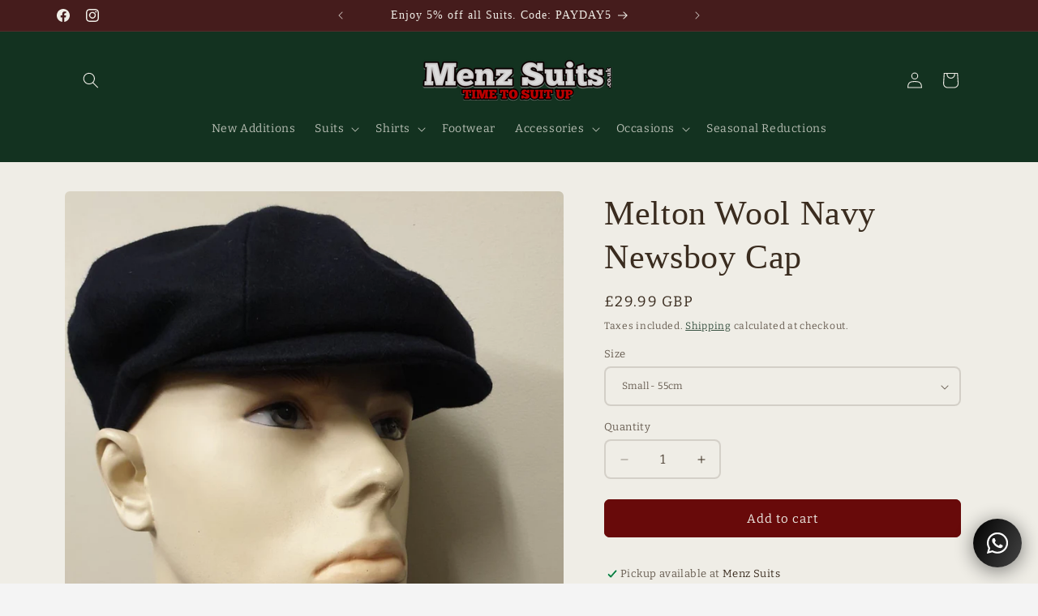

--- FILE ---
content_type: text/html; charset=utf-8
request_url: https://menzsuits.co.uk/products/melton-wool-navy-news-boy-cap
body_size: 41578
content:
<!doctype html>
<html class="js" lang="en">
  <head>
    <meta charset="utf-8">
    <meta http-equiv="X-UA-Compatible" content="IE=edge">
    <meta name="viewport" content="width=device-width,initial-scale=1">
    <meta name="theme-color" content="">
    <link rel="canonical" href="https://menzsuits.co.uk/products/melton-wool-navy-news-boy-cap"><link rel="icon" type="image/png" href="//menzsuits.co.uk/cdn/shop/files/favicon-32x32_ab680443-383b-4bfa-a220-7b7bc6803d46.png?crop=center&height=32&v=1737854127&width=32"><link rel="preconnect" href="https://fonts.shopifycdn.com" crossorigin><title>
      Melton Wool Navy Newsboy Cap for Men | Menz Suits
</title>
<meta name="google-site-verification" content="BkDLyzbs3TmQIHADrmf2jh6PU8QJ-chr5TXKiyN4tDw" />
    
      <meta name="description" content="Complete your look this season with our Men&#39;s Navy Melton Wool Newsboy Cap. Crafted from 100% wool, this classic newsboy-style cap ensures both warmth and comfort with its full quilted lining.">
    

    

<meta property="og:site_name" content="Menz Suits">
<meta property="og:url" content="https://menzsuits.co.uk/products/melton-wool-navy-news-boy-cap">
<meta property="og:title" content="Melton Wool Navy Newsboy Cap for Men | Menz Suits">
<meta property="og:type" content="product">
<meta property="og:description" content="Complete your look this season with our Men&#39;s Navy Melton Wool Newsboy Cap. Crafted from 100% wool, this classic newsboy-style cap ensures both warmth and comfort with its full quilted lining."><meta property="og:image" content="http://menzsuits.co.uk/cdn/shop/products/Screenshot-20190823-132912-Gallery.jpg?v=1722681694">
  <meta property="og:image:secure_url" content="https://menzsuits.co.uk/cdn/shop/products/Screenshot-20190823-132912-Gallery.jpg?v=1722681694">
  <meta property="og:image:width" content="1250">
  <meta property="og:image:height" content="1876"><meta property="og:price:amount" content="29.99">
  <meta property="og:price:currency" content="GBP"><meta name="twitter:card" content="summary_large_image">
<meta name="twitter:title" content="Melton Wool Navy Newsboy Cap for Men | Menz Suits">
<meta name="twitter:description" content="Complete your look this season with our Men&#39;s Navy Melton Wool Newsboy Cap. Crafted from 100% wool, this classic newsboy-style cap ensures both warmth and comfort with its full quilted lining.">


    <script src="//menzsuits.co.uk/cdn/shop/t/33/assets/constants.js?v=132983761750457495441767867652" defer="defer"></script>
    <script src="//menzsuits.co.uk/cdn/shop/t/33/assets/pubsub.js?v=25310214064522200911767867653" defer="defer"></script>
    <script src="//menzsuits.co.uk/cdn/shop/t/33/assets/global.js?v=7301445359237545521767867652" defer="defer"></script>
    <script src="//menzsuits.co.uk/cdn/shop/t/33/assets/details-disclosure.js?v=13653116266235556501767867652" defer="defer"></script>
    <script src="//menzsuits.co.uk/cdn/shop/t/33/assets/details-modal.js?v=25581673532751508451767867652" defer="defer"></script>
    <script src="//menzsuits.co.uk/cdn/shop/t/33/assets/search-form.js?v=133129549252120666541767867653" defer="defer"></script><script>window.performance && window.performance.mark && window.performance.mark('shopify.content_for_header.start');</script><meta name="google-site-verification" content="GeR0Y33X3vJVplQV0o0-srxjeMesnBD2d3M_I8s9Ovg">
<meta id="shopify-digital-wallet" name="shopify-digital-wallet" content="/22200523/digital_wallets/dialog">
<meta name="shopify-checkout-api-token" content="1c9d72a92abdd3677dc2b204e0c8eaba">
<meta id="in-context-paypal-metadata" data-shop-id="22200523" data-venmo-supported="false" data-environment="production" data-locale="en_US" data-paypal-v4="true" data-currency="GBP">
<link rel="alternate" type="application/json+oembed" href="https://menzsuits.co.uk/products/melton-wool-navy-news-boy-cap.oembed">
<script async="async" src="/checkouts/internal/preloads.js?locale=en-GB"></script>
<link rel="preconnect" href="https://shop.app" crossorigin="anonymous">
<script async="async" src="https://shop.app/checkouts/internal/preloads.js?locale=en-GB&shop_id=22200523" crossorigin="anonymous"></script>
<script id="apple-pay-shop-capabilities" type="application/json">{"shopId":22200523,"countryCode":"GB","currencyCode":"GBP","merchantCapabilities":["supports3DS"],"merchantId":"gid:\/\/shopify\/Shop\/22200523","merchantName":"Menz Suits","requiredBillingContactFields":["postalAddress","email","phone"],"requiredShippingContactFields":["postalAddress","email","phone"],"shippingType":"shipping","supportedNetworks":["visa","maestro","masterCard","amex"],"total":{"type":"pending","label":"Menz Suits","amount":"1.00"},"shopifyPaymentsEnabled":true,"supportsSubscriptions":true}</script>
<script id="shopify-features" type="application/json">{"accessToken":"1c9d72a92abdd3677dc2b204e0c8eaba","betas":["rich-media-storefront-analytics"],"domain":"menzsuits.co.uk","predictiveSearch":true,"shopId":22200523,"locale":"en"}</script>
<script>var Shopify = Shopify || {};
Shopify.shop = "menz-suits.myshopify.com";
Shopify.locale = "en";
Shopify.currency = {"active":"GBP","rate":"1.0"};
Shopify.country = "GB";
Shopify.theme = {"name":"Updated Dawn 08\/01\/26","id":189316333951,"schema_name":"Dawn","schema_version":"15.4.1","theme_store_id":887,"role":"main"};
Shopify.theme.handle = "null";
Shopify.theme.style = {"id":null,"handle":null};
Shopify.cdnHost = "menzsuits.co.uk/cdn";
Shopify.routes = Shopify.routes || {};
Shopify.routes.root = "/";</script>
<script type="module">!function(o){(o.Shopify=o.Shopify||{}).modules=!0}(window);</script>
<script>!function(o){function n(){var o=[];function n(){o.push(Array.prototype.slice.apply(arguments))}return n.q=o,n}var t=o.Shopify=o.Shopify||{};t.loadFeatures=n(),t.autoloadFeatures=n()}(window);</script>
<script>
  window.ShopifyPay = window.ShopifyPay || {};
  window.ShopifyPay.apiHost = "shop.app\/pay";
  window.ShopifyPay.redirectState = null;
</script>
<script id="shop-js-analytics" type="application/json">{"pageType":"product"}</script>
<script defer="defer" async type="module" src="//menzsuits.co.uk/cdn/shopifycloud/shop-js/modules/v2/client.init-shop-cart-sync_BN7fPSNr.en.esm.js"></script>
<script defer="defer" async type="module" src="//menzsuits.co.uk/cdn/shopifycloud/shop-js/modules/v2/chunk.common_Cbph3Kss.esm.js"></script>
<script defer="defer" async type="module" src="//menzsuits.co.uk/cdn/shopifycloud/shop-js/modules/v2/chunk.modal_DKumMAJ1.esm.js"></script>
<script type="module">
  await import("//menzsuits.co.uk/cdn/shopifycloud/shop-js/modules/v2/client.init-shop-cart-sync_BN7fPSNr.en.esm.js");
await import("//menzsuits.co.uk/cdn/shopifycloud/shop-js/modules/v2/chunk.common_Cbph3Kss.esm.js");
await import("//menzsuits.co.uk/cdn/shopifycloud/shop-js/modules/v2/chunk.modal_DKumMAJ1.esm.js");

  window.Shopify.SignInWithShop?.initShopCartSync?.({"fedCMEnabled":true,"windoidEnabled":true});

</script>
<script defer="defer" async type="module" src="//menzsuits.co.uk/cdn/shopifycloud/shop-js/modules/v2/client.payment-terms_BxzfvcZJ.en.esm.js"></script>
<script defer="defer" async type="module" src="//menzsuits.co.uk/cdn/shopifycloud/shop-js/modules/v2/chunk.common_Cbph3Kss.esm.js"></script>
<script defer="defer" async type="module" src="//menzsuits.co.uk/cdn/shopifycloud/shop-js/modules/v2/chunk.modal_DKumMAJ1.esm.js"></script>
<script type="module">
  await import("//menzsuits.co.uk/cdn/shopifycloud/shop-js/modules/v2/client.payment-terms_BxzfvcZJ.en.esm.js");
await import("//menzsuits.co.uk/cdn/shopifycloud/shop-js/modules/v2/chunk.common_Cbph3Kss.esm.js");
await import("//menzsuits.co.uk/cdn/shopifycloud/shop-js/modules/v2/chunk.modal_DKumMAJ1.esm.js");

  
</script>
<script>
  window.Shopify = window.Shopify || {};
  if (!window.Shopify.featureAssets) window.Shopify.featureAssets = {};
  window.Shopify.featureAssets['shop-js'] = {"shop-cart-sync":["modules/v2/client.shop-cart-sync_CJVUk8Jm.en.esm.js","modules/v2/chunk.common_Cbph3Kss.esm.js","modules/v2/chunk.modal_DKumMAJ1.esm.js"],"init-fed-cm":["modules/v2/client.init-fed-cm_7Fvt41F4.en.esm.js","modules/v2/chunk.common_Cbph3Kss.esm.js","modules/v2/chunk.modal_DKumMAJ1.esm.js"],"init-shop-email-lookup-coordinator":["modules/v2/client.init-shop-email-lookup-coordinator_Cc088_bR.en.esm.js","modules/v2/chunk.common_Cbph3Kss.esm.js","modules/v2/chunk.modal_DKumMAJ1.esm.js"],"init-windoid":["modules/v2/client.init-windoid_hPopwJRj.en.esm.js","modules/v2/chunk.common_Cbph3Kss.esm.js","modules/v2/chunk.modal_DKumMAJ1.esm.js"],"shop-button":["modules/v2/client.shop-button_B0jaPSNF.en.esm.js","modules/v2/chunk.common_Cbph3Kss.esm.js","modules/v2/chunk.modal_DKumMAJ1.esm.js"],"shop-cash-offers":["modules/v2/client.shop-cash-offers_DPIskqss.en.esm.js","modules/v2/chunk.common_Cbph3Kss.esm.js","modules/v2/chunk.modal_DKumMAJ1.esm.js"],"shop-toast-manager":["modules/v2/client.shop-toast-manager_CK7RT69O.en.esm.js","modules/v2/chunk.common_Cbph3Kss.esm.js","modules/v2/chunk.modal_DKumMAJ1.esm.js"],"init-shop-cart-sync":["modules/v2/client.init-shop-cart-sync_BN7fPSNr.en.esm.js","modules/v2/chunk.common_Cbph3Kss.esm.js","modules/v2/chunk.modal_DKumMAJ1.esm.js"],"init-customer-accounts-sign-up":["modules/v2/client.init-customer-accounts-sign-up_CfPf4CXf.en.esm.js","modules/v2/client.shop-login-button_DeIztwXF.en.esm.js","modules/v2/chunk.common_Cbph3Kss.esm.js","modules/v2/chunk.modal_DKumMAJ1.esm.js"],"pay-button":["modules/v2/client.pay-button_CgIwFSYN.en.esm.js","modules/v2/chunk.common_Cbph3Kss.esm.js","modules/v2/chunk.modal_DKumMAJ1.esm.js"],"init-customer-accounts":["modules/v2/client.init-customer-accounts_DQ3x16JI.en.esm.js","modules/v2/client.shop-login-button_DeIztwXF.en.esm.js","modules/v2/chunk.common_Cbph3Kss.esm.js","modules/v2/chunk.modal_DKumMAJ1.esm.js"],"avatar":["modules/v2/client.avatar_BTnouDA3.en.esm.js"],"init-shop-for-new-customer-accounts":["modules/v2/client.init-shop-for-new-customer-accounts_CsZy_esa.en.esm.js","modules/v2/client.shop-login-button_DeIztwXF.en.esm.js","modules/v2/chunk.common_Cbph3Kss.esm.js","modules/v2/chunk.modal_DKumMAJ1.esm.js"],"shop-follow-button":["modules/v2/client.shop-follow-button_BRMJjgGd.en.esm.js","modules/v2/chunk.common_Cbph3Kss.esm.js","modules/v2/chunk.modal_DKumMAJ1.esm.js"],"checkout-modal":["modules/v2/client.checkout-modal_B9Drz_yf.en.esm.js","modules/v2/chunk.common_Cbph3Kss.esm.js","modules/v2/chunk.modal_DKumMAJ1.esm.js"],"shop-login-button":["modules/v2/client.shop-login-button_DeIztwXF.en.esm.js","modules/v2/chunk.common_Cbph3Kss.esm.js","modules/v2/chunk.modal_DKumMAJ1.esm.js"],"lead-capture":["modules/v2/client.lead-capture_DXYzFM3R.en.esm.js","modules/v2/chunk.common_Cbph3Kss.esm.js","modules/v2/chunk.modal_DKumMAJ1.esm.js"],"shop-login":["modules/v2/client.shop-login_CA5pJqmO.en.esm.js","modules/v2/chunk.common_Cbph3Kss.esm.js","modules/v2/chunk.modal_DKumMAJ1.esm.js"],"payment-terms":["modules/v2/client.payment-terms_BxzfvcZJ.en.esm.js","modules/v2/chunk.common_Cbph3Kss.esm.js","modules/v2/chunk.modal_DKumMAJ1.esm.js"]};
</script>
<script>(function() {
  var isLoaded = false;
  function asyncLoad() {
    if (isLoaded) return;
    isLoaded = true;
    var urls = ["https:\/\/chimpstatic.com\/mcjs-connected\/js\/users\/6264cda71a69719f1d672f44a\/4de70865382d06339d6b5a045.js?shop=menz-suits.myshopify.com","https:\/\/cdn.nfcube.com\/instafeed-18f6d27836627ff4c6741a26f06b491a.js?shop=menz-suits.myshopify.com"];
    for (var i = 0; i < urls.length; i++) {
      var s = document.createElement('script');
      s.type = 'text/javascript';
      s.async = true;
      s.src = urls[i];
      var x = document.getElementsByTagName('script')[0];
      x.parentNode.insertBefore(s, x);
    }
  };
  if(window.attachEvent) {
    window.attachEvent('onload', asyncLoad);
  } else {
    window.addEventListener('load', asyncLoad, false);
  }
})();</script>
<script id="__st">var __st={"a":22200523,"offset":0,"reqid":"bb768fa1-26da-49a6-82df-2725d11cf8a5-1769924030","pageurl":"menzsuits.co.uk\/products\/melton-wool-navy-news-boy-cap","u":"6d2a18d3bed0","p":"product","rtyp":"product","rid":552871034912};</script>
<script>window.ShopifyPaypalV4VisibilityTracking = true;</script>
<script id="captcha-bootstrap">!function(){'use strict';const t='contact',e='account',n='new_comment',o=[[t,t],['blogs',n],['comments',n],[t,'customer']],c=[[e,'customer_login'],[e,'guest_login'],[e,'recover_customer_password'],[e,'create_customer']],r=t=>t.map((([t,e])=>`form[action*='/${t}']:not([data-nocaptcha='true']) input[name='form_type'][value='${e}']`)).join(','),a=t=>()=>t?[...document.querySelectorAll(t)].map((t=>t.form)):[];function s(){const t=[...o],e=r(t);return a(e)}const i='password',u='form_key',d=['recaptcha-v3-token','g-recaptcha-response','h-captcha-response',i],f=()=>{try{return window.sessionStorage}catch{return}},m='__shopify_v',_=t=>t.elements[u];function p(t,e,n=!1){try{const o=window.sessionStorage,c=JSON.parse(o.getItem(e)),{data:r}=function(t){const{data:e,action:n}=t;return t[m]||n?{data:e,action:n}:{data:t,action:n}}(c);for(const[e,n]of Object.entries(r))t.elements[e]&&(t.elements[e].value=n);n&&o.removeItem(e)}catch(o){console.error('form repopulation failed',{error:o})}}const l='form_type',E='cptcha';function T(t){t.dataset[E]=!0}const w=window,h=w.document,L='Shopify',v='ce_forms',y='captcha';let A=!1;((t,e)=>{const n=(g='f06e6c50-85a8-45c8-87d0-21a2b65856fe',I='https://cdn.shopify.com/shopifycloud/storefront-forms-hcaptcha/ce_storefront_forms_captcha_hcaptcha.v1.5.2.iife.js',D={infoText:'Protected by hCaptcha',privacyText:'Privacy',termsText:'Terms'},(t,e,n)=>{const o=w[L][v],c=o.bindForm;if(c)return c(t,g,e,D).then(n);var r;o.q.push([[t,g,e,D],n]),r=I,A||(h.body.append(Object.assign(h.createElement('script'),{id:'captcha-provider',async:!0,src:r})),A=!0)});var g,I,D;w[L]=w[L]||{},w[L][v]=w[L][v]||{},w[L][v].q=[],w[L][y]=w[L][y]||{},w[L][y].protect=function(t,e){n(t,void 0,e),T(t)},Object.freeze(w[L][y]),function(t,e,n,w,h,L){const[v,y,A,g]=function(t,e,n){const i=e?o:[],u=t?c:[],d=[...i,...u],f=r(d),m=r(i),_=r(d.filter((([t,e])=>n.includes(e))));return[a(f),a(m),a(_),s()]}(w,h,L),I=t=>{const e=t.target;return e instanceof HTMLFormElement?e:e&&e.form},D=t=>v().includes(t);t.addEventListener('submit',(t=>{const e=I(t);if(!e)return;const n=D(e)&&!e.dataset.hcaptchaBound&&!e.dataset.recaptchaBound,o=_(e),c=g().includes(e)&&(!o||!o.value);(n||c)&&t.preventDefault(),c&&!n&&(function(t){try{if(!f())return;!function(t){const e=f();if(!e)return;const n=_(t);if(!n)return;const o=n.value;o&&e.removeItem(o)}(t);const e=Array.from(Array(32),(()=>Math.random().toString(36)[2])).join('');!function(t,e){_(t)||t.append(Object.assign(document.createElement('input'),{type:'hidden',name:u})),t.elements[u].value=e}(t,e),function(t,e){const n=f();if(!n)return;const o=[...t.querySelectorAll(`input[type='${i}']`)].map((({name:t})=>t)),c=[...d,...o],r={};for(const[a,s]of new FormData(t).entries())c.includes(a)||(r[a]=s);n.setItem(e,JSON.stringify({[m]:1,action:t.action,data:r}))}(t,e)}catch(e){console.error('failed to persist form',e)}}(e),e.submit())}));const S=(t,e)=>{t&&!t.dataset[E]&&(n(t,e.some((e=>e===t))),T(t))};for(const o of['focusin','change'])t.addEventListener(o,(t=>{const e=I(t);D(e)&&S(e,y())}));const B=e.get('form_key'),M=e.get(l),P=B&&M;t.addEventListener('DOMContentLoaded',(()=>{const t=y();if(P)for(const e of t)e.elements[l].value===M&&p(e,B);[...new Set([...A(),...v().filter((t=>'true'===t.dataset.shopifyCaptcha))])].forEach((e=>S(e,t)))}))}(h,new URLSearchParams(w.location.search),n,t,e,['guest_login'])})(!0,!0)}();</script>
<script integrity="sha256-4kQ18oKyAcykRKYeNunJcIwy7WH5gtpwJnB7kiuLZ1E=" data-source-attribution="shopify.loadfeatures" defer="defer" src="//menzsuits.co.uk/cdn/shopifycloud/storefront/assets/storefront/load_feature-a0a9edcb.js" crossorigin="anonymous"></script>
<script crossorigin="anonymous" defer="defer" src="//menzsuits.co.uk/cdn/shopifycloud/storefront/assets/shopify_pay/storefront-65b4c6d7.js?v=20250812"></script>
<script data-source-attribution="shopify.dynamic_checkout.dynamic.init">var Shopify=Shopify||{};Shopify.PaymentButton=Shopify.PaymentButton||{isStorefrontPortableWallets:!0,init:function(){window.Shopify.PaymentButton.init=function(){};var t=document.createElement("script");t.src="https://menzsuits.co.uk/cdn/shopifycloud/portable-wallets/latest/portable-wallets.en.js",t.type="module",document.head.appendChild(t)}};
</script>
<script data-source-attribution="shopify.dynamic_checkout.buyer_consent">
  function portableWalletsHideBuyerConsent(e){var t=document.getElementById("shopify-buyer-consent"),n=document.getElementById("shopify-subscription-policy-button");t&&n&&(t.classList.add("hidden"),t.setAttribute("aria-hidden","true"),n.removeEventListener("click",e))}function portableWalletsShowBuyerConsent(e){var t=document.getElementById("shopify-buyer-consent"),n=document.getElementById("shopify-subscription-policy-button");t&&n&&(t.classList.remove("hidden"),t.removeAttribute("aria-hidden"),n.addEventListener("click",e))}window.Shopify?.PaymentButton&&(window.Shopify.PaymentButton.hideBuyerConsent=portableWalletsHideBuyerConsent,window.Shopify.PaymentButton.showBuyerConsent=portableWalletsShowBuyerConsent);
</script>
<script data-source-attribution="shopify.dynamic_checkout.cart.bootstrap">document.addEventListener("DOMContentLoaded",(function(){function t(){return document.querySelector("shopify-accelerated-checkout-cart, shopify-accelerated-checkout")}if(t())Shopify.PaymentButton.init();else{new MutationObserver((function(e,n){t()&&(Shopify.PaymentButton.init(),n.disconnect())})).observe(document.body,{childList:!0,subtree:!0})}}));
</script>
<link id="shopify-accelerated-checkout-styles" rel="stylesheet" media="screen" href="https://menzsuits.co.uk/cdn/shopifycloud/portable-wallets/latest/accelerated-checkout-backwards-compat.css" crossorigin="anonymous">
<style id="shopify-accelerated-checkout-cart">
        #shopify-buyer-consent {
  margin-top: 1em;
  display: inline-block;
  width: 100%;
}

#shopify-buyer-consent.hidden {
  display: none;
}

#shopify-subscription-policy-button {
  background: none;
  border: none;
  padding: 0;
  text-decoration: underline;
  font-size: inherit;
  cursor: pointer;
}

#shopify-subscription-policy-button::before {
  box-shadow: none;
}

      </style>
<script id="sections-script" data-sections="header" defer="defer" src="//menzsuits.co.uk/cdn/shop/t/33/compiled_assets/scripts.js?v=27450"></script>
<script>window.performance && window.performance.mark && window.performance.mark('shopify.content_for_header.end');</script>


    <style data-shopify>
      @font-face {
  font-family: Bitter;
  font-weight: 400;
  font-style: normal;
  font-display: swap;
  src: url("//menzsuits.co.uk/cdn/fonts/bitter/bitter_n4.0eb1d888c7dcf4b324dcc95156ce047a083f85f9.woff2") format("woff2"),
       url("//menzsuits.co.uk/cdn/fonts/bitter/bitter_n4.c816fa70d91ea90e3facdf24d42f14fc862a7052.woff") format("woff");
}

      @font-face {
  font-family: Bitter;
  font-weight: 700;
  font-style: normal;
  font-display: swap;
  src: url("//menzsuits.co.uk/cdn/fonts/bitter/bitter_n7.6f54d15cb20937e632243f04624136dd03296182.woff2") format("woff2"),
       url("//menzsuits.co.uk/cdn/fonts/bitter/bitter_n7.a83f6c3c62c7eb472ab1c4f0356455e4be4dfdc5.woff") format("woff");
}

      @font-face {
  font-family: Bitter;
  font-weight: 400;
  font-style: italic;
  font-display: swap;
  src: url("//menzsuits.co.uk/cdn/fonts/bitter/bitter_i4.67df40d17d77ae12f13ff551bfa685c46846abc0.woff2") format("woff2"),
       url("//menzsuits.co.uk/cdn/fonts/bitter/bitter_i4.b634e2f1232e0bcbc4eca7a49cd637dc6763bba9.woff") format("woff");
}

      @font-face {
  font-family: Bitter;
  font-weight: 700;
  font-style: italic;
  font-display: swap;
  src: url("//menzsuits.co.uk/cdn/fonts/bitter/bitter_i7.485957fb58715eb0a05a877c35d35fd280cb7e07.woff2") format("woff2"),
       url("//menzsuits.co.uk/cdn/fonts/bitter/bitter_i7.3f7595391ddb853e63ac4226f896c9702ca9b5b0.woff") format("woff");
}

      

      
        :root,
        .color-background-1 {
          --color-background: 244,244,244;
        
          --gradient-background: #f4f4f4;
        

        

        --color-foreground: 0,0,0;
        --color-background-contrast: 180,180,180;
        --color-shadow: 255,255,255;
        --color-button: 139,0,0;
        --color-button-text: 255,255,255;
        --color-secondary-button: 244,244,244;
        --color-secondary-button-text: 139,0,0;
        --color-link: 139,0,0;
        --color-badge-foreground: 0,0,0;
        --color-badge-background: 244,244,244;
        --color-badge-border: 0,0,0;
        --payment-terms-background-color: rgb(244 244 244);
      }
      
        
        .color-background-2 {
          --color-background: 60,4,4;
        
          --gradient-background: #3c0404;
        

        

        --color-foreground: 255,255,255;
        --color-background-contrast: 243,76,76;
        --color-shadow: 255,255,255;
        --color-button: 220,215,201;
        --color-button-text: 0,0,0;
        --color-secondary-button: 60,4,4;
        --color-secondary-button-text: 162,123,92;
        --color-link: 162,123,92;
        --color-badge-foreground: 255,255,255;
        --color-badge-background: 60,4,4;
        --color-badge-border: 255,255,255;
        --payment-terms-background-color: rgb(60 4 4);
      }
      
        
        .color-inverse {
          --color-background: 242,239,230;
        
          --gradient-background: #f2efe6;
        

        

        --color-foreground: 58,44,31;
        --color-background-contrast: 198,185,146;
        --color-shadow: 0,0,51;
        --color-button: 242,239,230;
        --color-button-text: 239,237,230;
        --color-secondary-button: 242,239,230;
        --color-secondary-button-text: 172,135,90;
        --color-link: 172,135,90;
        --color-badge-foreground: 58,44,31;
        --color-badge-background: 242,239,230;
        --color-badge-border: 58,44,31;
        --payment-terms-background-color: rgb(242 239 230);
      }
      
        
        .color-accent-1 {
          --color-background: 255,255,255;
        
          --gradient-background: #ffffff;
        

        

        --color-foreground: 0,0,0;
        --color-background-contrast: 191,191,191;
        --color-shadow: 171,171,171;
        --color-button: 139,0,0;
        --color-button-text: 255,255,255;
        --color-secondary-button: 255,255,255;
        --color-secondary-button-text: 0,0,0;
        --color-link: 0,0,0;
        --color-badge-foreground: 0,0,0;
        --color-badge-background: 255,255,255;
        --color-badge-border: 0,0,0;
        --payment-terms-background-color: rgb(255 255 255);
      }
      
        
        .color-accent-2 {
          --color-background: 104,10,10;
        
          --gradient-background: #680a0a;
        

        

        --color-foreground: 255,255,255;
        --color-background-contrast: 127,12,12;
        --color-shadow: 227,218,201;
        --color-button: 225,225,225;
        --color-button-text: 171,7,7;
        --color-secondary-button: 104,10,10;
        --color-secondary-button-text: 227,218,201;
        --color-link: 227,218,201;
        --color-badge-foreground: 255,255,255;
        --color-badge-background: 104,10,10;
        --color-badge-border: 255,255,255;
        --payment-terms-background-color: rgb(104 10 10);
      }
      
        
        .color-scheme-2ef23173-3ca5-4d73-a42f-6308e1a4e989 {
          --color-background: 0,0,0;
        
          --gradient-background: #000000;
        

        

        --color-foreground: 255,255,255;
        --color-background-contrast: 128,128,128;
        --color-shadow: 227,218,201;
        --color-button: 104,10,10;
        --color-button-text: 225,225,225;
        --color-secondary-button: 0,0,0;
        --color-secondary-button-text: 239,234,225;
        --color-link: 239,234,225;
        --color-badge-foreground: 255,255,255;
        --color-badge-background: 0,0,0;
        --color-badge-border: 255,255,255;
        --payment-terms-background-color: rgb(0 0 0);
      }
      
        
        .color-scheme-c904999a-1364-471e-8dba-c8099d5eeeb5 {
          --color-background: 246,246,246;
        
          --gradient-background: #f6f6f6;
        

        

        --color-foreground: 0,0,0;
        --color-background-contrast: 182,182,182;
        --color-shadow: 255,255,255;
        --color-button: 104,10,10;
        --color-button-text: 255,255,255;
        --color-secondary-button: 246,246,246;
        --color-secondary-button-text: 104,10,10;
        --color-link: 104,10,10;
        --color-badge-foreground: 0,0,0;
        --color-badge-background: 246,246,246;
        --color-badge-border: 0,0,0;
        --payment-terms-background-color: rgb(246 246 246);
      }
      
        
        .color-scheme-2a783646-f135-407c-be99-33e15e119d8f {
          --color-background: 227,223,215;
        
          --gradient-background: #e3dfd7;
        

        

        --color-foreground: 0,0,0;
        --color-background-contrast: 175,163,140;
        --color-shadow: 220,215,201;
        --color-button: 104,10,10;
        --color-button-text: 225,225,225;
        --color-secondary-button: 227,223,215;
        --color-secondary-button-text: 24,84,33;
        --color-link: 24,84,33;
        --color-badge-foreground: 0,0,0;
        --color-badge-background: 227,223,215;
        --color-badge-border: 0,0,0;
        --payment-terms-background-color: rgb(227 223 215);
      }
      
        
        .color-scheme-6e3d6b56-0390-4226-8fa6-8d901815240f {
          --color-background: 244,244,244;
        
          --gradient-background: #f4f4f4;
        

        

        --color-foreground: 0,0,0;
        --color-background-contrast: 180,180,180;
        --color-shadow: 255,255,255;
        --color-button: 139,0,0;
        --color-button-text: 255,255,255;
        --color-secondary-button: 244,244,244;
        --color-secondary-button-text: 139,0,0;
        --color-link: 139,0,0;
        --color-badge-foreground: 0,0,0;
        --color-badge-background: 244,244,244;
        --color-badge-border: 0,0,0;
        --payment-terms-background-color: rgb(244 244 244);
      }
      
        
        .color-scheme-28c2a276-f894-44b6-97e9-a84958a6938d {
          --color-background: 15,22,40;
        
          --gradient-background: #0f1628;
        

        

        --color-foreground: 255,255,255;
        --color-background-contrast: 110,135,200;
        --color-shadow: 227,218,201;
        --color-button: 104,10,10;
        --color-button-text: 255,255,255;
        --color-secondary-button: 15,22,40;
        --color-secondary-button-text: 227,218,201;
        --color-link: 227,218,201;
        --color-badge-foreground: 255,255,255;
        --color-badge-background: 15,22,40;
        --color-badge-border: 255,255,255;
        --payment-terms-background-color: rgb(15 22 40);
      }
      
        
        .color-scheme-0e097980-c9b7-4f5e-b1f1-212c4caf383b {
          --color-background: 26,26,26;
        
          --gradient-background: #1a1a1a;
        

        

        --color-foreground: 224,224,224;
        --color-background-contrast: 154,154,154;
        --color-shadow: 138,28,28;
        --color-button: 139,0,0;
        --color-button-text: 255,255,255;
        --color-secondary-button: 26,26,26;
        --color-secondary-button-text: 224,224,224;
        --color-link: 224,224,224;
        --color-badge-foreground: 224,224,224;
        --color-badge-background: 26,26,26;
        --color-badge-border: 224,224,224;
        --payment-terms-background-color: rgb(26 26 26);
      }
      
        
        .color-scheme-ebc1c344-03e3-402f-aeec-12cee1daf3e7 {
          --color-background: 220,215,201;
        
          --gradient-background: #dcd7c9;
        

        

        --color-foreground: 78,52,46;
        --color-background-contrast: 170,158,124;
        --color-shadow: 112,128,144;
        --color-button: 212,160,23;
        --color-button-text: 220,215,201;
        --color-secondary-button: 220,215,201;
        --color-secondary-button-text: 128,0,32;
        --color-link: 128,0,32;
        --color-badge-foreground: 78,52,46;
        --color-badge-background: 220,215,201;
        --color-badge-border: 78,52,46;
        --payment-terms-background-color: rgb(220 215 201);
      }
      
        
        .color-scheme-f81b9ced-7da7-42df-aec3-36381b989323 {
          --color-background: 17,32,58;
        
          --gradient-background: #11203a;
        

        

        --color-foreground: 245,241,232;
        --color-background-contrast: 23,43,78;
        --color-shadow: 0,0,3;
        --color-button: 191,167,122;
        --color-button-text: 245,241,232;
        --color-secondary-button: 17,32,58;
        --color-secondary-button-text: 26,26,26;
        --color-link: 26,26,26;
        --color-badge-foreground: 245,241,232;
        --color-badge-background: 17,32,58;
        --color-badge-border: 245,241,232;
        --payment-terms-background-color: rgb(17 32 58);
      }
      
        
        .color-scheme-ef4e1abc-04e3-42e7-abc0-487121c60527 {
          --color-background: 10,22,40;
        
          --gradient-background: #0a1628;
        

        

        --color-foreground: 239,237,230;
        --color-background-contrast: 91,140,214;
        --color-shadow: 0,0,38;
        --color-button: 168,133,91;
        --color-button-text: 239,237,230;
        --color-secondary-button: 10,22,40;
        --color-secondary-button-text: 168,133,91;
        --color-link: 168,133,91;
        --color-badge-foreground: 239,237,230;
        --color-badge-background: 10,22,40;
        --color-badge-border: 239,237,230;
        --payment-terms-background-color: rgb(10 22 40);
      }
      
        
        .color-scheme-254cce74-165e-44ef-bc37-5a277cb46ed2 {
          --color-background: 69,28,28;
        
          --gradient-background: #451c1c;
        

        

        --color-foreground: 239,237,230;
        --color-background-contrast: 87,35,35;
        --color-shadow: 0,0,51;
        --color-button: 13,17,22;
        --color-button-text: 239,237,230;
        --color-secondary-button: 69,28,28;
        --color-secondary-button-text: 162,123,92;
        --color-link: 162,123,92;
        --color-badge-foreground: 239,237,230;
        --color-badge-background: 69,28,28;
        --color-badge-border: 239,237,230;
        --payment-terms-background-color: rgb(69 28 28);
      }
      
        
        .color-scheme-5bc9f6bd-b4a0-47f3-88ab-f02871bc18f2 {
          --color-background: 19,50,32;
        
          --gradient-background: #133220;
        

        

        --color-foreground: 239,237,230;
        --color-background-contrast: 26,68,44;
        --color-shadow: 0,0,46;
        --color-button: 172,135,90;
        --color-button-text: 239,237,230;
        --color-secondary-button: 19,50,32;
        --color-secondary-button-text: 237,232,217;
        --color-link: 237,232,217;
        --color-badge-foreground: 239,237,230;
        --color-badge-background: 19,50,32;
        --color-badge-border: 239,237,230;
        --payment-terms-background-color: rgb(19 50 32);
      }
      
        
        .color-scheme-df96ac67-e3a6-4e0f-817a-6a588aa4207e {
          --color-background: 10,15,21;
        
          --gradient-background: #0a0f15;
        

        

        --color-foreground: 240,236,228;
        --color-background-contrast: 103,139,183;
        --color-shadow: 240,236,228;
        --color-button: 106,31,50;
        --color-button-text: 240,236,228;
        --color-secondary-button: 10,15,21;
        --color-secondary-button-text: 58,44,31;
        --color-link: 58,44,31;
        --color-badge-foreground: 240,236,228;
        --color-badge-background: 10,15,21;
        --color-badge-border: 240,236,228;
        --payment-terms-background-color: rgb(10 15 21);
      }
      
        
        .color-scheme-ea90d3ea-82e7-492e-96fb-1b33a5f47839 {
          --color-background: 91,70,49;
        
          --gradient-background: #5b4631;
        

        

        --color-foreground: 239,237,230;
        --color-background-contrast: 8,6,4;
        --color-shadow: 239,237,230;
        --color-button: 13,17,22;
        --color-button-text: 239,237,230;
        --color-secondary-button: 91,70,49;
        --color-secondary-button-text: 122,38,58;
        --color-link: 122,38,58;
        --color-badge-foreground: 239,237,230;
        --color-badge-background: 91,70,49;
        --color-badge-border: 239,237,230;
        --payment-terms-background-color: rgb(91 70 49);
      }
      
        
        .color-scheme-c8fc9466-8fb9-441c-94b1-ce8a3c0ba532 {
          --color-background: 35,56,46;
        
          --gradient-background: #23382e;
        

        

        --color-foreground: 242,239,230;
        --color-background-contrast: 45,72,59;
        --color-shadow: 0,0,38;
        --color-button: 172,135,90;
        --color-button-text: 245,241,232;
        --color-secondary-button: 35,56,46;
        --color-secondary-button-text: 242,239,230;
        --color-link: 242,239,230;
        --color-badge-foreground: 242,239,230;
        --color-badge-background: 35,56,46;
        --color-badge-border: 242,239,230;
        --payment-terms-background-color: rgb(35 56 46);
      }
      
        
        .color-scheme-5de282b0-858e-46b8-90f6-bfbbb44729c4 {
          --color-background: 239,237,230;
        
          --gradient-background: #efede6;
        

        

        --color-foreground: 26,26,26;
        --color-background-contrast: 189,181,152;
        --color-shadow: 0,0,38;
        --color-button: 58,44,31;
        --color-button-text: 239,237,230;
        --color-secondary-button: 239,237,230;
        --color-secondary-button-text: 13,17,22;
        --color-link: 13,17,22;
        --color-badge-foreground: 26,26,26;
        --color-badge-background: 239,237,230;
        --color-badge-border: 26,26,26;
        --payment-terms-background-color: rgb(239 237 230);
      }
      
        
        .color-scheme-7a5d9581-b6e4-4cc6-9252-1e19f650c0af {
          --color-background: 239,237,230;
        
          --gradient-background: #efede6;
        

        

        --color-foreground: 58,44,31;
        --color-background-contrast: 189,181,152;
        --color-shadow: 255,255,255;
        --color-button: 104,10,10;
        --color-button-text: 239,237,230;
        --color-secondary-button: 239,237,230;
        --color-secondary-button-text: 19,50,32;
        --color-link: 19,50,32;
        --color-badge-foreground: 58,44,31;
        --color-badge-background: 239,237,230;
        --color-badge-border: 58,44,31;
        --payment-terms-background-color: rgb(239 237 230);
      }
      

      body, .color-background-1, .color-background-2, .color-inverse, .color-accent-1, .color-accent-2, .color-scheme-2ef23173-3ca5-4d73-a42f-6308e1a4e989, .color-scheme-c904999a-1364-471e-8dba-c8099d5eeeb5, .color-scheme-2a783646-f135-407c-be99-33e15e119d8f, .color-scheme-6e3d6b56-0390-4226-8fa6-8d901815240f, .color-scheme-28c2a276-f894-44b6-97e9-a84958a6938d, .color-scheme-0e097980-c9b7-4f5e-b1f1-212c4caf383b, .color-scheme-ebc1c344-03e3-402f-aeec-12cee1daf3e7, .color-scheme-f81b9ced-7da7-42df-aec3-36381b989323, .color-scheme-ef4e1abc-04e3-42e7-abc0-487121c60527, .color-scheme-254cce74-165e-44ef-bc37-5a277cb46ed2, .color-scheme-5bc9f6bd-b4a0-47f3-88ab-f02871bc18f2, .color-scheme-df96ac67-e3a6-4e0f-817a-6a588aa4207e, .color-scheme-ea90d3ea-82e7-492e-96fb-1b33a5f47839, .color-scheme-c8fc9466-8fb9-441c-94b1-ce8a3c0ba532, .color-scheme-5de282b0-858e-46b8-90f6-bfbbb44729c4, .color-scheme-7a5d9581-b6e4-4cc6-9252-1e19f650c0af {
        color: rgba(var(--color-foreground), 0.75);
        background-color: rgb(var(--color-background));
      }

      :root {
        --font-body-family: Bitter, serif;
        --font-body-style: normal;
        --font-body-weight: 400;
        --font-body-weight-bold: 700;

        --font-heading-family: "Times New Roman", Times, serif;
        --font-heading-style: normal;
        --font-heading-weight: 400;

        --font-body-scale: 1.0;
        --font-heading-scale: 1.05;

        --media-padding: px;
        --media-border-opacity: 0.1;
        --media-border-width: 0px;
        --media-radius: 6px;
        --media-shadow-opacity: 0.0;
        --media-shadow-horizontal-offset: 0px;
        --media-shadow-vertical-offset: 0px;
        --media-shadow-blur-radius: 0px;
        --media-shadow-visible: 0;

        --page-width: 120rem;
        --page-width-margin: 0rem;

        --product-card-image-padding: 0.0rem;
        --product-card-corner-radius: 0.6rem;
        --product-card-text-alignment: left;
        --product-card-border-width: 0.0rem;
        --product-card-border-opacity: 0.0;
        --product-card-shadow-opacity: 0.1;
        --product-card-shadow-visible: 1;
        --product-card-shadow-horizontal-offset: 0.0rem;
        --product-card-shadow-vertical-offset: 0.0rem;
        --product-card-shadow-blur-radius: 0.0rem;

        --collection-card-image-padding: 0.0rem;
        --collection-card-corner-radius: 0.6rem;
        --collection-card-text-alignment: left;
        --collection-card-border-width: 0.0rem;
        --collection-card-border-opacity: 0.0;
        --collection-card-shadow-opacity: 0.1;
        --collection-card-shadow-visible: 1;
        --collection-card-shadow-horizontal-offset: 0.0rem;
        --collection-card-shadow-vertical-offset: 0.0rem;
        --collection-card-shadow-blur-radius: 0.0rem;

        --blog-card-image-padding: 0.0rem;
        --blog-card-corner-radius: 0.6rem;
        --blog-card-text-alignment: left;
        --blog-card-border-width: 0.0rem;
        --blog-card-border-opacity: 0.0;
        --blog-card-shadow-opacity: 0.1;
        --blog-card-shadow-visible: 1;
        --blog-card-shadow-horizontal-offset: 0.0rem;
        --blog-card-shadow-vertical-offset: 0.0rem;
        --blog-card-shadow-blur-radius: 0.0rem;

        --badge-corner-radius: 0.4rem;

        --popup-border-width: 0px;
        --popup-border-opacity: 0.1;
        --popup-corner-radius: 6px;
        --popup-shadow-opacity: 0.0;
        --popup-shadow-horizontal-offset: 0px;
        --popup-shadow-vertical-offset: 0px;
        --popup-shadow-blur-radius: 0px;

        --drawer-border-width: 0px;
        --drawer-border-opacity: 0.1;
        --drawer-shadow-opacity: 0.0;
        --drawer-shadow-horizontal-offset: 0px;
        --drawer-shadow-vertical-offset: 0px;
        --drawer-shadow-blur-radius: 0px;

        --spacing-sections-desktop: 0px;
        --spacing-sections-mobile: 0px;

        --grid-desktop-vertical-spacing: 20px;
        --grid-desktop-horizontal-spacing: 20px;
        --grid-mobile-vertical-spacing: 10px;
        --grid-mobile-horizontal-spacing: 10px;

        --text-boxes-border-opacity: 1.0;
        --text-boxes-border-width: 0px;
        --text-boxes-radius: 6px;
        --text-boxes-shadow-opacity: 0.0;
        --text-boxes-shadow-visible: 0;
        --text-boxes-shadow-horizontal-offset: 0px;
        --text-boxes-shadow-vertical-offset: 0px;
        --text-boxes-shadow-blur-radius: 0px;

        --buttons-radius: 6px;
        --buttons-radius-outset: 7px;
        --buttons-border-width: 1px;
        --buttons-border-opacity: 1.0;
        --buttons-shadow-opacity: 0.0;
        --buttons-shadow-visible: 0;
        --buttons-shadow-horizontal-offset: 0px;
        --buttons-shadow-vertical-offset: 0px;
        --buttons-shadow-blur-radius: 0px;
        --buttons-border-offset: 0.3px;

        --inputs-radius: 6px;
        --inputs-border-width: 2px;
        --inputs-border-opacity: 0.15;
        --inputs-shadow-opacity: 0.0;
        --inputs-shadow-horizontal-offset: 0px;
        --inputs-margin-offset: 0px;
        --inputs-shadow-vertical-offset: 0px;
        --inputs-shadow-blur-radius: 0px;
        --inputs-radius-outset: 8px;

        --variant-pills-radius: 6px;
        --variant-pills-border-width: 0px;
        --variant-pills-border-opacity: 0.1;
        --variant-pills-shadow-opacity: 0.0;
        --variant-pills-shadow-horizontal-offset: 0px;
        --variant-pills-shadow-vertical-offset: 0px;
        --variant-pills-shadow-blur-radius: 0px;
      }

      *,
      *::before,
      *::after {
        box-sizing: inherit;
      }

      html {
        box-sizing: border-box;
        font-size: calc(var(--font-body-scale) * 62.5%);
        height: 100%;
      }

      body {
        display: grid;
        grid-template-rows: auto auto 1fr auto;
        grid-template-columns: 100%;
        min-height: 100%;
        margin: 0;
        font-size: 1.5rem;
        letter-spacing: 0.06rem;
        line-height: calc(1 + 0.8 / var(--font-body-scale));
        font-family: var(--font-body-family);
        font-style: var(--font-body-style);
        font-weight: var(--font-body-weight);
      }

      @media screen and (min-width: 750px) {
        body {
          font-size: 1.6rem;
        }
      }
    </style>

    <link href="//menzsuits.co.uk/cdn/shop/t/33/assets/base.css?v=159841507637079171801767867651" rel="stylesheet" type="text/css" media="all" />
    <link rel="stylesheet" href="//menzsuits.co.uk/cdn/shop/t/33/assets/component-cart-items.css?v=13033300910818915211767867652" media="print" onload="this.media='all'">
      <link rel="preload" as="font" href="//menzsuits.co.uk/cdn/fonts/bitter/bitter_n4.0eb1d888c7dcf4b324dcc95156ce047a083f85f9.woff2" type="font/woff2" crossorigin>
      
<link
        rel="stylesheet"
        href="//menzsuits.co.uk/cdn/shop/t/33/assets/component-predictive-search.css?v=118923337488134913561767867652"
        media="print"
        onload="this.media='all'"
      ><script>
      if (Shopify.designMode) {
        document.documentElement.classList.add('shopify-design-mode');
      }
    </script>
  <!-- BEGIN app block: shopify://apps/rt-page-speed-booster/blocks/app-embed/4a6fa896-93b0-4e15-9d32-c2311aca53bb --><script>
  window.roarJs = window.roarJs || {};
  roarJs.QuicklinkConfig = {
    metafields: {
      shop: "menz-suits.myshopify.com",
      settings: {"customized":{"enabled":"1","option":"intensity","intensity":"145"},"mobile":{"enabled":"1","option":"viewport","intensity":"150"}},
      moneyFormat: "£{{amount}}"
    }
  }
</script>
<script src='https://cdn.shopify.com/extensions/019b6b0f-4023-7492-aa67-5410b9565fa4/booster-2/assets/quicklink.js' defer></script>


<!-- END app block --><!-- BEGIN app block: shopify://apps/rt-social-chat-live-chat/blocks/app-embed/9baee9b7-6929-47af-9935-05bcdc376396 --><script>
  window.roarJs = window.roarJs || {};
  roarJs.WhatsAppConfig = {
    metafields: {
      shop: "menz-suits.myshopify.com",
      settings: {"enabled":"1","block_order":["1492096252560"],"blocks":{"1492096252560":{"disabled":"0","type":"whatsapp","number":"+447908940049","whatsapp_web":"1","name":"Menz Suits","label":"","avatar":"0","avatar_url":"https:\/\/www.gravatar.com\/avatar","online":"0","timezone":"Europe\/London","sunday":{"enabled":"1","range":"540,1200"},"monday":{"enabled":"1","range":"540,1200"},"tuesday":{"enabled":"1","range":"540,1200"},"wednesday":{"enabled":"1","range":"540,1200"},"thursday":{"enabled":"1","range":"540,1200"},"friday":{"enabled":"1","range":"540,1200"},"saturday":{"enabled":"1","range":"600,1140"},"offline":"Thanks for your message. We’re away now but back Mon–Fri, 10am-8pm. Leave a message, and we’ll reply soon.","chat":{"enabled":"1","greeting":"Hi, How can we help you today?"},"message":"","page_url":"0"}},"param":{"newtab":"0","offline_disabled":"0","offline_message":"1","greeting":{"enabled":"0","message":"","delay":"5"},"pending":{"enabled":"1","number":"","color":"#ffffff","background":"#f91905"},"position":{"value":"right","bottom":"20","left":"20","right":"20"},"cta_type":"all"},"mobile":{"enabled":"1","position":{"value":"inherit","bottom":"20","left":"20","right":"20"}},"style":{"gradient":"preset","pattern":"23","custom":{"color":"#ffffff","background":"#2db67c"},"icon":"10","rounded":"1"},"share":{"block_order":["facebook","whatsapp"],"blocks":{"facebook":{"type":"facebook","label":"Share on Facebook"},"whatsapp":{"type":"whatsapp","label":"Share on Whatsapp"}},"param":{"enabled":"0","position":"left"},"mobile":{"enabled":"1","position":"inherit"},"style":{"color":"#000000","background":"#ffffff"},"texts":{"button":"Share","message":"Check this out, it's so cool!"}},"charge":false,"onetime":false,"track_url":"https:\/\/haloroar.com\/app\/whatsapp\/tracking","texts":{"title":"Chat with us","description":"👋🏻 Hi, message us with any questions. We're happy to help!","note":"","button":"Chat","placeholder":"Send a message…","emoji_search":"Search emoji…","emoji_frequently":"Frequently used","emoji_people":"People","emoji_nature":"Nature","emoji_objects":"Objects","emoji_places":"Places","emoji_symbols":"Symbols","emoji_not_found":"No emoji could be found"},"only1":"true"},
      moneyFormat: "£{{amount}}"
    }
  }
</script>

<script src="https://cdn.shopify.com/extensions/019a1460-f72e-7cbc-becc-90116917fae9/rt-whats-app-chat-live-chat-2/assets/whatsapp.js" defer></script>


<!-- END app block --><link href="https://cdn.shopify.com/extensions/019b6b0f-4023-7492-aa67-5410b9565fa4/booster-2/assets/quicklink.css" rel="stylesheet" type="text/css" media="all">
<link href="https://cdn.shopify.com/extensions/019a1460-f72e-7cbc-becc-90116917fae9/rt-whats-app-chat-live-chat-2/assets/whatsapp.css" rel="stylesheet" type="text/css" media="all">
<link href="https://monorail-edge.shopifysvc.com" rel="dns-prefetch">
<script>(function(){if ("sendBeacon" in navigator && "performance" in window) {try {var session_token_from_headers = performance.getEntriesByType('navigation')[0].serverTiming.find(x => x.name == '_s').description;} catch {var session_token_from_headers = undefined;}var session_cookie_matches = document.cookie.match(/_shopify_s=([^;]*)/);var session_token_from_cookie = session_cookie_matches && session_cookie_matches.length === 2 ? session_cookie_matches[1] : "";var session_token = session_token_from_headers || session_token_from_cookie || "";function handle_abandonment_event(e) {var entries = performance.getEntries().filter(function(entry) {return /monorail-edge.shopifysvc.com/.test(entry.name);});if (!window.abandonment_tracked && entries.length === 0) {window.abandonment_tracked = true;var currentMs = Date.now();var navigation_start = performance.timing.navigationStart;var payload = {shop_id: 22200523,url: window.location.href,navigation_start,duration: currentMs - navigation_start,session_token,page_type: "product"};window.navigator.sendBeacon("https://monorail-edge.shopifysvc.com/v1/produce", JSON.stringify({schema_id: "online_store_buyer_site_abandonment/1.1",payload: payload,metadata: {event_created_at_ms: currentMs,event_sent_at_ms: currentMs}}));}}window.addEventListener('pagehide', handle_abandonment_event);}}());</script>
<script id="web-pixels-manager-setup">(function e(e,d,r,n,o){if(void 0===o&&(o={}),!Boolean(null===(a=null===(i=window.Shopify)||void 0===i?void 0:i.analytics)||void 0===a?void 0:a.replayQueue)){var i,a;window.Shopify=window.Shopify||{};var t=window.Shopify;t.analytics=t.analytics||{};var s=t.analytics;s.replayQueue=[],s.publish=function(e,d,r){return s.replayQueue.push([e,d,r]),!0};try{self.performance.mark("wpm:start")}catch(e){}var l=function(){var e={modern:/Edge?\/(1{2}[4-9]|1[2-9]\d|[2-9]\d{2}|\d{4,})\.\d+(\.\d+|)|Firefox\/(1{2}[4-9]|1[2-9]\d|[2-9]\d{2}|\d{4,})\.\d+(\.\d+|)|Chrom(ium|e)\/(9{2}|\d{3,})\.\d+(\.\d+|)|(Maci|X1{2}).+ Version\/(15\.\d+|(1[6-9]|[2-9]\d|\d{3,})\.\d+)([,.]\d+|)( \(\w+\)|)( Mobile\/\w+|) Safari\/|Chrome.+OPR\/(9{2}|\d{3,})\.\d+\.\d+|(CPU[ +]OS|iPhone[ +]OS|CPU[ +]iPhone|CPU IPhone OS|CPU iPad OS)[ +]+(15[._]\d+|(1[6-9]|[2-9]\d|\d{3,})[._]\d+)([._]\d+|)|Android:?[ /-](13[3-9]|1[4-9]\d|[2-9]\d{2}|\d{4,})(\.\d+|)(\.\d+|)|Android.+Firefox\/(13[5-9]|1[4-9]\d|[2-9]\d{2}|\d{4,})\.\d+(\.\d+|)|Android.+Chrom(ium|e)\/(13[3-9]|1[4-9]\d|[2-9]\d{2}|\d{4,})\.\d+(\.\d+|)|SamsungBrowser\/([2-9]\d|\d{3,})\.\d+/,legacy:/Edge?\/(1[6-9]|[2-9]\d|\d{3,})\.\d+(\.\d+|)|Firefox\/(5[4-9]|[6-9]\d|\d{3,})\.\d+(\.\d+|)|Chrom(ium|e)\/(5[1-9]|[6-9]\d|\d{3,})\.\d+(\.\d+|)([\d.]+$|.*Safari\/(?![\d.]+ Edge\/[\d.]+$))|(Maci|X1{2}).+ Version\/(10\.\d+|(1[1-9]|[2-9]\d|\d{3,})\.\d+)([,.]\d+|)( \(\w+\)|)( Mobile\/\w+|) Safari\/|Chrome.+OPR\/(3[89]|[4-9]\d|\d{3,})\.\d+\.\d+|(CPU[ +]OS|iPhone[ +]OS|CPU[ +]iPhone|CPU IPhone OS|CPU iPad OS)[ +]+(10[._]\d+|(1[1-9]|[2-9]\d|\d{3,})[._]\d+)([._]\d+|)|Android:?[ /-](13[3-9]|1[4-9]\d|[2-9]\d{2}|\d{4,})(\.\d+|)(\.\d+|)|Mobile Safari.+OPR\/([89]\d|\d{3,})\.\d+\.\d+|Android.+Firefox\/(13[5-9]|1[4-9]\d|[2-9]\d{2}|\d{4,})\.\d+(\.\d+|)|Android.+Chrom(ium|e)\/(13[3-9]|1[4-9]\d|[2-9]\d{2}|\d{4,})\.\d+(\.\d+|)|Android.+(UC? ?Browser|UCWEB|U3)[ /]?(15\.([5-9]|\d{2,})|(1[6-9]|[2-9]\d|\d{3,})\.\d+)\.\d+|SamsungBrowser\/(5\.\d+|([6-9]|\d{2,})\.\d+)|Android.+MQ{2}Browser\/(14(\.(9|\d{2,})|)|(1[5-9]|[2-9]\d|\d{3,})(\.\d+|))(\.\d+|)|K[Aa][Ii]OS\/(3\.\d+|([4-9]|\d{2,})\.\d+)(\.\d+|)/},d=e.modern,r=e.legacy,n=navigator.userAgent;return n.match(d)?"modern":n.match(r)?"legacy":"unknown"}(),u="modern"===l?"modern":"legacy",c=(null!=n?n:{modern:"",legacy:""})[u],f=function(e){return[e.baseUrl,"/wpm","/b",e.hashVersion,"modern"===e.buildTarget?"m":"l",".js"].join("")}({baseUrl:d,hashVersion:r,buildTarget:u}),m=function(e){var d=e.version,r=e.bundleTarget,n=e.surface,o=e.pageUrl,i=e.monorailEndpoint;return{emit:function(e){var a=e.status,t=e.errorMsg,s=(new Date).getTime(),l=JSON.stringify({metadata:{event_sent_at_ms:s},events:[{schema_id:"web_pixels_manager_load/3.1",payload:{version:d,bundle_target:r,page_url:o,status:a,surface:n,error_msg:t},metadata:{event_created_at_ms:s}}]});if(!i)return console&&console.warn&&console.warn("[Web Pixels Manager] No Monorail endpoint provided, skipping logging."),!1;try{return self.navigator.sendBeacon.bind(self.navigator)(i,l)}catch(e){}var u=new XMLHttpRequest;try{return u.open("POST",i,!0),u.setRequestHeader("Content-Type","text/plain"),u.send(l),!0}catch(e){return console&&console.warn&&console.warn("[Web Pixels Manager] Got an unhandled error while logging to Monorail."),!1}}}}({version:r,bundleTarget:l,surface:e.surface,pageUrl:self.location.href,monorailEndpoint:e.monorailEndpoint});try{o.browserTarget=l,function(e){var d=e.src,r=e.async,n=void 0===r||r,o=e.onload,i=e.onerror,a=e.sri,t=e.scriptDataAttributes,s=void 0===t?{}:t,l=document.createElement("script"),u=document.querySelector("head"),c=document.querySelector("body");if(l.async=n,l.src=d,a&&(l.integrity=a,l.crossOrigin="anonymous"),s)for(var f in s)if(Object.prototype.hasOwnProperty.call(s,f))try{l.dataset[f]=s[f]}catch(e){}if(o&&l.addEventListener("load",o),i&&l.addEventListener("error",i),u)u.appendChild(l);else{if(!c)throw new Error("Did not find a head or body element to append the script");c.appendChild(l)}}({src:f,async:!0,onload:function(){if(!function(){var e,d;return Boolean(null===(d=null===(e=window.Shopify)||void 0===e?void 0:e.analytics)||void 0===d?void 0:d.initialized)}()){var d=window.webPixelsManager.init(e)||void 0;if(d){var r=window.Shopify.analytics;r.replayQueue.forEach((function(e){var r=e[0],n=e[1],o=e[2];d.publishCustomEvent(r,n,o)})),r.replayQueue=[],r.publish=d.publishCustomEvent,r.visitor=d.visitor,r.initialized=!0}}},onerror:function(){return m.emit({status:"failed",errorMsg:"".concat(f," has failed to load")})},sri:function(e){var d=/^sha384-[A-Za-z0-9+/=]+$/;return"string"==typeof e&&d.test(e)}(c)?c:"",scriptDataAttributes:o}),m.emit({status:"loading"})}catch(e){m.emit({status:"failed",errorMsg:(null==e?void 0:e.message)||"Unknown error"})}}})({shopId: 22200523,storefrontBaseUrl: "https://menzsuits.co.uk",extensionsBaseUrl: "https://extensions.shopifycdn.com/cdn/shopifycloud/web-pixels-manager",monorailEndpoint: "https://monorail-edge.shopifysvc.com/unstable/produce_batch",surface: "storefront-renderer",enabledBetaFlags: ["2dca8a86"],webPixelsConfigList: [{"id":"3176399231","configuration":"{\"accountID\":\"menz-suits\"}","eventPayloadVersion":"v1","runtimeContext":"STRICT","scriptVersion":"5503eca56790d6863e31590c8c364ee3","type":"APP","apiClientId":12388204545,"privacyPurposes":["ANALYTICS","MARKETING","SALE_OF_DATA"],"dataSharingAdjustments":{"protectedCustomerApprovalScopes":["read_customer_email","read_customer_name","read_customer_personal_data","read_customer_phone"]}},{"id":"873398655","configuration":"{\"config\":\"{\\\"pixel_id\\\":\\\"G-W3DDMV47RR\\\",\\\"target_country\\\":\\\"GB\\\",\\\"gtag_events\\\":[{\\\"type\\\":\\\"search\\\",\\\"action_label\\\":\\\"G-W3DDMV47RR\\\"},{\\\"type\\\":\\\"begin_checkout\\\",\\\"action_label\\\":\\\"G-W3DDMV47RR\\\"},{\\\"type\\\":\\\"view_item\\\",\\\"action_label\\\":[\\\"G-W3DDMV47RR\\\",\\\"MC-5E6LTFXNV1\\\"]},{\\\"type\\\":\\\"purchase\\\",\\\"action_label\\\":[\\\"G-W3DDMV47RR\\\",\\\"MC-5E6LTFXNV1\\\"]},{\\\"type\\\":\\\"page_view\\\",\\\"action_label\\\":[\\\"G-W3DDMV47RR\\\",\\\"MC-5E6LTFXNV1\\\"]},{\\\"type\\\":\\\"add_payment_info\\\",\\\"action_label\\\":\\\"G-W3DDMV47RR\\\"},{\\\"type\\\":\\\"add_to_cart\\\",\\\"action_label\\\":\\\"G-W3DDMV47RR\\\"}],\\\"enable_monitoring_mode\\\":false}\"}","eventPayloadVersion":"v1","runtimeContext":"OPEN","scriptVersion":"b2a88bafab3e21179ed38636efcd8a93","type":"APP","apiClientId":1780363,"privacyPurposes":[],"dataSharingAdjustments":{"protectedCustomerApprovalScopes":["read_customer_address","read_customer_email","read_customer_name","read_customer_personal_data","read_customer_phone"]}},{"id":"161579106","configuration":"{\"pixel_id\":\"173022723292622\",\"pixel_type\":\"facebook_pixel\",\"metaapp_system_user_token\":\"-\"}","eventPayloadVersion":"v1","runtimeContext":"OPEN","scriptVersion":"ca16bc87fe92b6042fbaa3acc2fbdaa6","type":"APP","apiClientId":2329312,"privacyPurposes":["ANALYTICS","MARKETING","SALE_OF_DATA"],"dataSharingAdjustments":{"protectedCustomerApprovalScopes":["read_customer_address","read_customer_email","read_customer_name","read_customer_personal_data","read_customer_phone"]}},{"id":"62914658","configuration":"{\"tagID\":\"2614358491791\"}","eventPayloadVersion":"v1","runtimeContext":"STRICT","scriptVersion":"18031546ee651571ed29edbe71a3550b","type":"APP","apiClientId":3009811,"privacyPurposes":["ANALYTICS","MARKETING","SALE_OF_DATA"],"dataSharingAdjustments":{"protectedCustomerApprovalScopes":["read_customer_address","read_customer_email","read_customer_name","read_customer_personal_data","read_customer_phone"]}},{"id":"195166591","eventPayloadVersion":"v1","runtimeContext":"LAX","scriptVersion":"1","type":"CUSTOM","privacyPurposes":["ANALYTICS"],"name":"Google Analytics tag (migrated)"},{"id":"shopify-app-pixel","configuration":"{}","eventPayloadVersion":"v1","runtimeContext":"STRICT","scriptVersion":"0450","apiClientId":"shopify-pixel","type":"APP","privacyPurposes":["ANALYTICS","MARKETING"]},{"id":"shopify-custom-pixel","eventPayloadVersion":"v1","runtimeContext":"LAX","scriptVersion":"0450","apiClientId":"shopify-pixel","type":"CUSTOM","privacyPurposes":["ANALYTICS","MARKETING"]}],isMerchantRequest: false,initData: {"shop":{"name":"Menz Suits","paymentSettings":{"currencyCode":"GBP"},"myshopifyDomain":"menz-suits.myshopify.com","countryCode":"GB","storefrontUrl":"https:\/\/menzsuits.co.uk"},"customer":null,"cart":null,"checkout":null,"productVariants":[{"price":{"amount":29.99,"currencyCode":"GBP"},"product":{"title":"Melton Wool Navy Newsboy Cap","vendor":"Menz Suits","id":"552871034912","untranslatedTitle":"Melton Wool Navy Newsboy Cap","url":"\/products\/melton-wool-navy-news-boy-cap","type":"Caps \u0026 Hats"},"id":"6034056904736","image":{"src":"\/\/menzsuits.co.uk\/cdn\/shop\/products\/Screenshot-20190823-132912-Gallery.jpg?v=1722681694"},"sku":"","title":"Small - 55cm","untranslatedTitle":"Small - 55cm"},{"price":{"amount":29.99,"currencyCode":"GBP"},"product":{"title":"Melton Wool Navy Newsboy Cap","vendor":"Menz Suits","id":"552871034912","untranslatedTitle":"Melton Wool Navy Newsboy Cap","url":"\/products\/melton-wool-navy-news-boy-cap","type":"Caps \u0026 Hats"},"id":"6034056937504","image":{"src":"\/\/menzsuits.co.uk\/cdn\/shop\/products\/Screenshot-20190823-132912-Gallery.jpg?v=1722681694"},"sku":"","title":"Medium - 57cm","untranslatedTitle":"Medium - 57cm"},{"price":{"amount":29.99,"currencyCode":"GBP"},"product":{"title":"Melton Wool Navy Newsboy Cap","vendor":"Menz Suits","id":"552871034912","untranslatedTitle":"Melton Wool Navy Newsboy Cap","url":"\/products\/melton-wool-navy-news-boy-cap","type":"Caps \u0026 Hats"},"id":"6034056970272","image":{"src":"\/\/menzsuits.co.uk\/cdn\/shop\/products\/Screenshot-20190823-132912-Gallery.jpg?v=1722681694"},"sku":"","title":"Large - 59cm","untranslatedTitle":"Large - 59cm"},{"price":{"amount":29.99,"currencyCode":"GBP"},"product":{"title":"Melton Wool Navy Newsboy Cap","vendor":"Menz Suits","id":"552871034912","untranslatedTitle":"Melton Wool Navy Newsboy Cap","url":"\/products\/melton-wool-navy-news-boy-cap","type":"Caps \u0026 Hats"},"id":"6034057003040","image":{"src":"\/\/menzsuits.co.uk\/cdn\/shop\/products\/Screenshot-20190823-132912-Gallery.jpg?v=1722681694"},"sku":"","title":"X-Large - 61cm","untranslatedTitle":"X-Large - 61cm"}],"purchasingCompany":null},},"https://menzsuits.co.uk/cdn","1d2a099fw23dfb22ep557258f5m7a2edbae",{"modern":"","legacy":""},{"shopId":"22200523","storefrontBaseUrl":"https:\/\/menzsuits.co.uk","extensionBaseUrl":"https:\/\/extensions.shopifycdn.com\/cdn\/shopifycloud\/web-pixels-manager","surface":"storefront-renderer","enabledBetaFlags":"[\"2dca8a86\"]","isMerchantRequest":"false","hashVersion":"1d2a099fw23dfb22ep557258f5m7a2edbae","publish":"custom","events":"[[\"page_viewed\",{}],[\"product_viewed\",{\"productVariant\":{\"price\":{\"amount\":29.99,\"currencyCode\":\"GBP\"},\"product\":{\"title\":\"Melton Wool Navy Newsboy Cap\",\"vendor\":\"Menz Suits\",\"id\":\"552871034912\",\"untranslatedTitle\":\"Melton Wool Navy Newsboy Cap\",\"url\":\"\/products\/melton-wool-navy-news-boy-cap\",\"type\":\"Caps \u0026 Hats\"},\"id\":\"6034056904736\",\"image\":{\"src\":\"\/\/menzsuits.co.uk\/cdn\/shop\/products\/Screenshot-20190823-132912-Gallery.jpg?v=1722681694\"},\"sku\":\"\",\"title\":\"Small - 55cm\",\"untranslatedTitle\":\"Small - 55cm\"}}]]"});</script><script>
  window.ShopifyAnalytics = window.ShopifyAnalytics || {};
  window.ShopifyAnalytics.meta = window.ShopifyAnalytics.meta || {};
  window.ShopifyAnalytics.meta.currency = 'GBP';
  var meta = {"product":{"id":552871034912,"gid":"gid:\/\/shopify\/Product\/552871034912","vendor":"Menz Suits","type":"Caps \u0026 Hats","handle":"melton-wool-navy-news-boy-cap","variants":[{"id":6034056904736,"price":2999,"name":"Melton Wool Navy Newsboy Cap - Small - 55cm","public_title":"Small - 55cm","sku":""},{"id":6034056937504,"price":2999,"name":"Melton Wool Navy Newsboy Cap - Medium - 57cm","public_title":"Medium - 57cm","sku":""},{"id":6034056970272,"price":2999,"name":"Melton Wool Navy Newsboy Cap - Large - 59cm","public_title":"Large - 59cm","sku":""},{"id":6034057003040,"price":2999,"name":"Melton Wool Navy Newsboy Cap - X-Large - 61cm","public_title":"X-Large - 61cm","sku":""}],"remote":false},"page":{"pageType":"product","resourceType":"product","resourceId":552871034912,"requestId":"bb768fa1-26da-49a6-82df-2725d11cf8a5-1769924030"}};
  for (var attr in meta) {
    window.ShopifyAnalytics.meta[attr] = meta[attr];
  }
</script>
<script class="analytics">
  (function () {
    var customDocumentWrite = function(content) {
      var jquery = null;

      if (window.jQuery) {
        jquery = window.jQuery;
      } else if (window.Checkout && window.Checkout.$) {
        jquery = window.Checkout.$;
      }

      if (jquery) {
        jquery('body').append(content);
      }
    };

    var hasLoggedConversion = function(token) {
      if (token) {
        return document.cookie.indexOf('loggedConversion=' + token) !== -1;
      }
      return false;
    }

    var setCookieIfConversion = function(token) {
      if (token) {
        var twoMonthsFromNow = new Date(Date.now());
        twoMonthsFromNow.setMonth(twoMonthsFromNow.getMonth() + 2);

        document.cookie = 'loggedConversion=' + token + '; expires=' + twoMonthsFromNow;
      }
    }

    var trekkie = window.ShopifyAnalytics.lib = window.trekkie = window.trekkie || [];
    if (trekkie.integrations) {
      return;
    }
    trekkie.methods = [
      'identify',
      'page',
      'ready',
      'track',
      'trackForm',
      'trackLink'
    ];
    trekkie.factory = function(method) {
      return function() {
        var args = Array.prototype.slice.call(arguments);
        args.unshift(method);
        trekkie.push(args);
        return trekkie;
      };
    };
    for (var i = 0; i < trekkie.methods.length; i++) {
      var key = trekkie.methods[i];
      trekkie[key] = trekkie.factory(key);
    }
    trekkie.load = function(config) {
      trekkie.config = config || {};
      trekkie.config.initialDocumentCookie = document.cookie;
      var first = document.getElementsByTagName('script')[0];
      var script = document.createElement('script');
      script.type = 'text/javascript';
      script.onerror = function(e) {
        var scriptFallback = document.createElement('script');
        scriptFallback.type = 'text/javascript';
        scriptFallback.onerror = function(error) {
                var Monorail = {
      produce: function produce(monorailDomain, schemaId, payload) {
        var currentMs = new Date().getTime();
        var event = {
          schema_id: schemaId,
          payload: payload,
          metadata: {
            event_created_at_ms: currentMs,
            event_sent_at_ms: currentMs
          }
        };
        return Monorail.sendRequest("https://" + monorailDomain + "/v1/produce", JSON.stringify(event));
      },
      sendRequest: function sendRequest(endpointUrl, payload) {
        // Try the sendBeacon API
        if (window && window.navigator && typeof window.navigator.sendBeacon === 'function' && typeof window.Blob === 'function' && !Monorail.isIos12()) {
          var blobData = new window.Blob([payload], {
            type: 'text/plain'
          });

          if (window.navigator.sendBeacon(endpointUrl, blobData)) {
            return true;
          } // sendBeacon was not successful

        } // XHR beacon

        var xhr = new XMLHttpRequest();

        try {
          xhr.open('POST', endpointUrl);
          xhr.setRequestHeader('Content-Type', 'text/plain');
          xhr.send(payload);
        } catch (e) {
          console.log(e);
        }

        return false;
      },
      isIos12: function isIos12() {
        return window.navigator.userAgent.lastIndexOf('iPhone; CPU iPhone OS 12_') !== -1 || window.navigator.userAgent.lastIndexOf('iPad; CPU OS 12_') !== -1;
      }
    };
    Monorail.produce('monorail-edge.shopifysvc.com',
      'trekkie_storefront_load_errors/1.1',
      {shop_id: 22200523,
      theme_id: 189316333951,
      app_name: "storefront",
      context_url: window.location.href,
      source_url: "//menzsuits.co.uk/cdn/s/trekkie.storefront.c59ea00e0474b293ae6629561379568a2d7c4bba.min.js"});

        };
        scriptFallback.async = true;
        scriptFallback.src = '//menzsuits.co.uk/cdn/s/trekkie.storefront.c59ea00e0474b293ae6629561379568a2d7c4bba.min.js';
        first.parentNode.insertBefore(scriptFallback, first);
      };
      script.async = true;
      script.src = '//menzsuits.co.uk/cdn/s/trekkie.storefront.c59ea00e0474b293ae6629561379568a2d7c4bba.min.js';
      first.parentNode.insertBefore(script, first);
    };
    trekkie.load(
      {"Trekkie":{"appName":"storefront","development":false,"defaultAttributes":{"shopId":22200523,"isMerchantRequest":null,"themeId":189316333951,"themeCityHash":"6600973905289233927","contentLanguage":"en","currency":"GBP","eventMetadataId":"9fc21cb1-df76-4b3f-a81e-4589d475e82b"},"isServerSideCookieWritingEnabled":true,"monorailRegion":"shop_domain","enabledBetaFlags":["65f19447","b5387b81"]},"Session Attribution":{},"S2S":{"facebookCapiEnabled":true,"source":"trekkie-storefront-renderer","apiClientId":580111}}
    );

    var loaded = false;
    trekkie.ready(function() {
      if (loaded) return;
      loaded = true;

      window.ShopifyAnalytics.lib = window.trekkie;

      var originalDocumentWrite = document.write;
      document.write = customDocumentWrite;
      try { window.ShopifyAnalytics.merchantGoogleAnalytics.call(this); } catch(error) {};
      document.write = originalDocumentWrite;

      window.ShopifyAnalytics.lib.page(null,{"pageType":"product","resourceType":"product","resourceId":552871034912,"requestId":"bb768fa1-26da-49a6-82df-2725d11cf8a5-1769924030","shopifyEmitted":true});

      var match = window.location.pathname.match(/checkouts\/(.+)\/(thank_you|post_purchase)/)
      var token = match? match[1]: undefined;
      if (!hasLoggedConversion(token)) {
        setCookieIfConversion(token);
        window.ShopifyAnalytics.lib.track("Viewed Product",{"currency":"GBP","variantId":6034056904736,"productId":552871034912,"productGid":"gid:\/\/shopify\/Product\/552871034912","name":"Melton Wool Navy Newsboy Cap - Small - 55cm","price":"29.99","sku":"","brand":"Menz Suits","variant":"Small - 55cm","category":"Caps \u0026 Hats","nonInteraction":true,"remote":false},undefined,undefined,{"shopifyEmitted":true});
      window.ShopifyAnalytics.lib.track("monorail:\/\/trekkie_storefront_viewed_product\/1.1",{"currency":"GBP","variantId":6034056904736,"productId":552871034912,"productGid":"gid:\/\/shopify\/Product\/552871034912","name":"Melton Wool Navy Newsboy Cap - Small - 55cm","price":"29.99","sku":"","brand":"Menz Suits","variant":"Small - 55cm","category":"Caps \u0026 Hats","nonInteraction":true,"remote":false,"referer":"https:\/\/menzsuits.co.uk\/products\/melton-wool-navy-news-boy-cap"});
      }
    });


        var eventsListenerScript = document.createElement('script');
        eventsListenerScript.async = true;
        eventsListenerScript.src = "//menzsuits.co.uk/cdn/shopifycloud/storefront/assets/shop_events_listener-3da45d37.js";
        document.getElementsByTagName('head')[0].appendChild(eventsListenerScript);

})();</script>
  <script>
  if (!window.ga || (window.ga && typeof window.ga !== 'function')) {
    window.ga = function ga() {
      (window.ga.q = window.ga.q || []).push(arguments);
      if (window.Shopify && window.Shopify.analytics && typeof window.Shopify.analytics.publish === 'function') {
        window.Shopify.analytics.publish("ga_stub_called", {}, {sendTo: "google_osp_migration"});
      }
      console.error("Shopify's Google Analytics stub called with:", Array.from(arguments), "\nSee https://help.shopify.com/manual/promoting-marketing/pixels/pixel-migration#google for more information.");
    };
    if (window.Shopify && window.Shopify.analytics && typeof window.Shopify.analytics.publish === 'function') {
      window.Shopify.analytics.publish("ga_stub_initialized", {}, {sendTo: "google_osp_migration"});
    }
  }
</script>
<script
  defer
  src="https://menzsuits.co.uk/cdn/shopifycloud/perf-kit/shopify-perf-kit-3.1.0.min.js"
  data-application="storefront-renderer"
  data-shop-id="22200523"
  data-render-region="gcp-us-east1"
  data-page-type="product"
  data-theme-instance-id="189316333951"
  data-theme-name="Dawn"
  data-theme-version="15.4.1"
  data-monorail-region="shop_domain"
  data-resource-timing-sampling-rate="10"
  data-shs="true"
  data-shs-beacon="true"
  data-shs-export-with-fetch="true"
  data-shs-logs-sample-rate="1"
  data-shs-beacon-endpoint="https://menzsuits.co.uk/api/collect"
></script>
</head>

  <body class="gradient animate--hover-default">
    <a class="skip-to-content-link button visually-hidden" href="#MainContent">
      Skip to content
    </a><!-- BEGIN sections: header-group -->
<div id="shopify-section-sections--27310234894719__announcement_bar_RGHPqA" class="shopify-section shopify-section-group-header-group announcement-bar-section"><link href="//menzsuits.co.uk/cdn/shop/t/33/assets/component-slideshow.css?v=17933591812325749411767867652" rel="stylesheet" type="text/css" media="all" />
<link href="//menzsuits.co.uk/cdn/shop/t/33/assets/component-slider.css?v=14039311878856620671767867652" rel="stylesheet" type="text/css" media="all" />

  <link href="//menzsuits.co.uk/cdn/shop/t/33/assets/component-list-social.css?v=35792976012981934991767867652" rel="stylesheet" type="text/css" media="all" />


<div
  class="utility-bar color-scheme-254cce74-165e-44ef-bc37-5a277cb46ed2 gradient utility-bar--bottom-border"
>
  <div class="page-width utility-bar__grid utility-bar__grid--3-col">

<ul class="list-unstyled list-social" role="list"><li class="list-social__item">
      <a href="https://www.facebook.com/menzsuits" class="link list-social__link">
        <span class="svg-wrapper"><svg class="icon icon-facebook" viewBox="0 0 20 20"><path fill="currentColor" d="M18 10.049C18 5.603 14.419 2 10 2s-8 3.603-8 8.049C2 14.067 4.925 17.396 8.75 18v-5.624H6.719v-2.328h2.03V8.275c0-2.017 1.195-3.132 3.023-3.132.874 0 1.79.158 1.79.158v1.98h-1.009c-.994 0-1.303.621-1.303 1.258v1.51h2.219l-.355 2.326H11.25V18c3.825-.604 6.75-3.933 6.75-7.951"/></svg>
</span>
        <span class="visually-hidden">Facebook</span>
      </a>
    </li><li class="list-social__item">
      <a href="https://www.instagram.com/menzsuitsofficial/" class="link list-social__link">
        <span class="svg-wrapper"><svg class="icon icon-instagram" viewBox="0 0 20 20"><path fill="currentColor" fill-rule="evenodd" d="M13.23 3.492c-.84-.037-1.096-.046-3.23-.046-2.144 0-2.39.01-3.238.055-.776.027-1.195.164-1.487.273a2.4 2.4 0 0 0-.912.593 2.5 2.5 0 0 0-.602.922c-.11.282-.238.702-.274 1.486-.046.84-.046 1.095-.046 3.23s.01 2.39.046 3.229c.004.51.097 1.016.274 1.495.145.365.319.639.602.913.282.282.538.456.92.602.474.176.974.268 1.479.273.848.046 1.103.046 3.238.046s2.39-.01 3.23-.046c.784-.036 1.203-.164 1.486-.273.374-.146.648-.329.921-.602.283-.283.447-.548.602-.922.177-.476.27-.979.274-1.486.037-.84.046-1.095.046-3.23s-.01-2.39-.055-3.229c-.027-.784-.164-1.204-.274-1.495a2.4 2.4 0 0 0-.593-.913 2.6 2.6 0 0 0-.92-.602c-.284-.11-.703-.237-1.488-.273ZM6.697 2.05c.857-.036 1.131-.045 3.302-.045a63 63 0 0 1 3.302.045c.664.014 1.321.14 1.943.374a4 4 0 0 1 1.414.922c.41.397.728.88.93 1.414.23.622.354 1.279.365 1.942C18 7.56 18 7.824 18 10.005c0 2.17-.01 2.444-.046 3.292-.036.858-.173 1.442-.374 1.943-.2.53-.474.976-.92 1.423a3.9 3.9 0 0 1-1.415.922c-.51.191-1.095.337-1.943.374-.857.036-1.122.045-3.302.045-2.171 0-2.445-.009-3.302-.055-.849-.027-1.432-.164-1.943-.364a4.15 4.15 0 0 1-1.414-.922 4.1 4.1 0 0 1-.93-1.423c-.183-.51-.329-1.085-.365-1.943C2.009 12.45 2 12.167 2 10.004c0-2.161 0-2.435.055-3.302.027-.848.164-1.432.365-1.942a4.4 4.4 0 0 1 .92-1.414 4.2 4.2 0 0 1 1.415-.93c.51-.183 1.094-.33 1.943-.366Zm.427 4.806a4.105 4.105 0 1 1 5.805 5.805 4.105 4.105 0 0 1-5.805-5.805m1.882 5.371a2.668 2.668 0 1 0 2.042-4.93 2.668 2.668 0 0 0-2.042 4.93m5.922-5.942a.958.958 0 1 1-1.355-1.355.958.958 0 0 1 1.355 1.355" clip-rule="evenodd"/></svg>
</span>
        <span class="visually-hidden">Instagram</span>
      </a>
    </li></ul>
<slideshow-component
        class="announcement-bar"
        role="region"
        aria-roledescription="Carousel"
        aria-label="Announcement bar"
      >
        <div class="announcement-bar-slider slider-buttons">
          <button
            type="button"
            class="slider-button slider-button--prev"
            name="previous"
            aria-label="Previous announcement"
            aria-controls="Slider-sections--27310234894719__announcement_bar_RGHPqA"
          >
            <span class="svg-wrapper"><svg class="icon icon-caret" viewBox="0 0 10 6"><path fill="currentColor" fill-rule="evenodd" d="M9.354.646a.5.5 0 0 0-.708 0L5 4.293 1.354.646a.5.5 0 0 0-.708.708l4 4a.5.5 0 0 0 .708 0l4-4a.5.5 0 0 0 0-.708" clip-rule="evenodd"/></svg>
</span>
          </button>
          <div
            class="grid grid--1-col slider slider--everywhere"
            id="Slider-sections--27310234894719__announcement_bar_RGHPqA"
            aria-live="polite"
            aria-atomic="true"
            data-autoplay="true"
            data-speed="5"
          ><div
                class="slideshow__slide slider__slide grid__item grid--1-col"
                id="Slide-sections--27310234894719__announcement_bar_RGHPqA-1"
                
                role="group"
                aria-roledescription="Announcement"
                aria-label="1 of 4"
                tabindex="-1"
              >
                <div
                  class="announcement-bar__announcement"
                  role="region"
                  aria-label="Announcement"
                ><a
                        href="/collections/all-suits"
                        class="announcement-bar__link link link--text focus-inset animate-arrow"
                      ><p class="announcement-bar__message h5">
                      <span>Enjoy 5% off all Suits. Code: PAYDAY5</span><svg xmlns="http://www.w3.org/2000/svg" fill="none" class="icon icon-arrow" viewBox="0 0 14 10"><path fill="currentColor" fill-rule="evenodd" d="M8.537.808a.5.5 0 0 1 .817-.162l4 4a.5.5 0 0 1 0 .708l-4 4a.5.5 0 1 1-.708-.708L11.793 5.5H1a.5.5 0 0 1 0-1h10.793L8.646 1.354a.5.5 0 0 1-.109-.546" clip-rule="evenodd"/></svg>
</p></a></div>
              </div><div
                class="slideshow__slide slider__slide grid__item grid--1-col"
                id="Slide-sections--27310234894719__announcement_bar_RGHPqA-2"
                
                role="group"
                aria-roledescription="Announcement"
                aria-label="2 of 4"
                tabindex="-1"
              >
                <div
                  class="announcement-bar__announcement"
                  role="region"
                  aria-label="Announcement"
                ><a
                        href="/pages/wedding-suit-appointments"
                        class="announcement-bar__link link link--text focus-inset animate-arrow"
                      ><p class="announcement-bar__message h5">
                      <span>Free Wedding Suit Fittings - Book Your Appointment</span><svg xmlns="http://www.w3.org/2000/svg" fill="none" class="icon icon-arrow" viewBox="0 0 14 10"><path fill="currentColor" fill-rule="evenodd" d="M8.537.808a.5.5 0 0 1 .817-.162l4 4a.5.5 0 0 1 0 .708l-4 4a.5.5 0 1 1-.708-.708L11.793 5.5H1a.5.5 0 0 1 0-1h10.793L8.646 1.354a.5.5 0 0 1-.109-.546" clip-rule="evenodd"/></svg>
</p></a></div>
              </div><div
                class="slideshow__slide slider__slide grid__item grid--1-col"
                id="Slide-sections--27310234894719__announcement_bar_RGHPqA-3"
                
                role="group"
                aria-roledescription="Announcement"
                aria-label="3 of 4"
                tabindex="-1"
              >
                <div
                  class="announcement-bar__announcement"
                  role="region"
                  aria-label="Announcement"
                ><a
                        href="/collections/the-signature-suit-edit"
                        class="announcement-bar__link link link--text focus-inset animate-arrow"
                      ><p class="announcement-bar__message h5">
                      <span>Free UK Delivery on Orders Over £100</span><svg xmlns="http://www.w3.org/2000/svg" fill="none" class="icon icon-arrow" viewBox="0 0 14 10"><path fill="currentColor" fill-rule="evenodd" d="M8.537.808a.5.5 0 0 1 .817-.162l4 4a.5.5 0 0 1 0 .708l-4 4a.5.5 0 1 1-.708-.708L11.793 5.5H1a.5.5 0 0 1 0-1h10.793L8.646 1.354a.5.5 0 0 1-.109-.546" clip-rule="evenodd"/></svg>
</p></a></div>
              </div><div
                class="slideshow__slide slider__slide grid__item grid--1-col"
                id="Slide-sections--27310234894719__announcement_bar_RGHPqA-4"
                
                role="group"
                aria-roledescription="Announcement"
                aria-label="4 of 4"
                tabindex="-1"
              >
                <div
                  class="announcement-bar__announcement"
                  role="region"
                  aria-label="Announcement"
                ><a
                        href="/pages/about-us"
                        class="announcement-bar__link link link--text focus-inset animate-arrow"
                      ><p class="announcement-bar__message h5">
                      <span>Independent Father-and-Son Menswear Specialists</span><svg xmlns="http://www.w3.org/2000/svg" fill="none" class="icon icon-arrow" viewBox="0 0 14 10"><path fill="currentColor" fill-rule="evenodd" d="M8.537.808a.5.5 0 0 1 .817-.162l4 4a.5.5 0 0 1 0 .708l-4 4a.5.5 0 1 1-.708-.708L11.793 5.5H1a.5.5 0 0 1 0-1h10.793L8.646 1.354a.5.5 0 0 1-.109-.546" clip-rule="evenodd"/></svg>
</p></a></div>
              </div></div>
          <button
            type="button"
            class="slider-button slider-button--next"
            name="next"
            aria-label="Next announcement"
            aria-controls="Slider-sections--27310234894719__announcement_bar_RGHPqA"
          >
            <span class="svg-wrapper"><svg class="icon icon-caret" viewBox="0 0 10 6"><path fill="currentColor" fill-rule="evenodd" d="M9.354.646a.5.5 0 0 0-.708 0L5 4.293 1.354.646a.5.5 0 0 0-.708.708l4 4a.5.5 0 0 0 .708 0l4-4a.5.5 0 0 0 0-.708" clip-rule="evenodd"/></svg>
</span>
          </button>
        </div>
      </slideshow-component><div class="localization-wrapper">
</div>
  </div>
</div>


</div><div id="shopify-section-sections--27310234894719__header" class="shopify-section shopify-section-group-header-group section-header"><link rel="stylesheet" href="//menzsuits.co.uk/cdn/shop/t/33/assets/component-list-menu.css?v=151968516119678728991767867652" media="print" onload="this.media='all'">
<link rel="stylesheet" href="//menzsuits.co.uk/cdn/shop/t/33/assets/component-search.css?v=165164710990765432851767867652" media="print" onload="this.media='all'">
<link rel="stylesheet" href="//menzsuits.co.uk/cdn/shop/t/33/assets/component-menu-drawer.css?v=147478906057189667651767867652" media="print" onload="this.media='all'">
<link
  rel="stylesheet"
  href="//menzsuits.co.uk/cdn/shop/t/33/assets/component-cart-notification.css?v=54116361853792938221767867652"
  media="print"
  onload="this.media='all'"
><link rel="stylesheet" href="//menzsuits.co.uk/cdn/shop/t/33/assets/component-price.css?v=47596247576480123001767867652" media="print" onload="this.media='all'"><style>
  header-drawer {
    justify-self: start;
    margin-left: -1.2rem;
  }@media screen and (min-width: 990px) {
      header-drawer {
        display: none;
      }
    }.menu-drawer-container {
    display: flex;
  }

  .list-menu {
    list-style: none;
    padding: 0;
    margin: 0;
  }

  .list-menu--inline {
    display: inline-flex;
    flex-wrap: wrap;
  }

  summary.list-menu__item {
    padding-right: 2.7rem;
  }

  .list-menu__item {
    display: flex;
    align-items: center;
    line-height: calc(1 + 0.3 / var(--font-body-scale));
  }

  .list-menu__item--link {
    text-decoration: none;
    padding-bottom: 1rem;
    padding-top: 1rem;
    line-height: calc(1 + 0.8 / var(--font-body-scale));
  }

  @media screen and (min-width: 750px) {
    .list-menu__item--link {
      padding-bottom: 0.5rem;
      padding-top: 0.5rem;
    }
  }
</style><style data-shopify>.header {
    padding: 10px 3rem 10px 3rem;
  }

  .section-header {
    position: sticky; /* This is for fixing a Safari z-index issue. PR #2147 */
    margin-bottom: 0px;
  }

  @media screen and (min-width: 750px) {
    .section-header {
      margin-bottom: 0px;
    }
  }

  @media screen and (min-width: 990px) {
    .header {
      padding-top: 20px;
      padding-bottom: 20px;
    }
  }</style><script src="//menzsuits.co.uk/cdn/shop/t/33/assets/cart-notification.js?v=133508293167896966491767867651" defer="defer"></script>

<sticky-header
  
    data-sticky-type="always"
  
  class="header-wrapper color-scheme-5bc9f6bd-b4a0-47f3-88ab-f02871bc18f2 gradient"
><header class="header header--top-center header--mobile-center page-width header--has-menu header--has-social header--has-account">

<header-drawer data-breakpoint="tablet">
  <details id="Details-menu-drawer-container" class="menu-drawer-container">
    <summary
      class="header__icon header__icon--menu header__icon--summary link focus-inset"
      aria-label="Menu"
    >
      <span><svg xmlns="http://www.w3.org/2000/svg" fill="none" class="icon icon-hamburger" viewBox="0 0 18 16"><path fill="currentColor" d="M1 .5a.5.5 0 1 0 0 1h15.71a.5.5 0 0 0 0-1zM.5 8a.5.5 0 0 1 .5-.5h15.71a.5.5 0 0 1 0 1H1A.5.5 0 0 1 .5 8m0 7a.5.5 0 0 1 .5-.5h15.71a.5.5 0 0 1 0 1H1a.5.5 0 0 1-.5-.5"/></svg>
<svg xmlns="http://www.w3.org/2000/svg" fill="none" class="icon icon-close" viewBox="0 0 18 17"><path fill="currentColor" d="M.865 15.978a.5.5 0 0 0 .707.707l7.433-7.431 7.579 7.282a.501.501 0 0 0 .846-.37.5.5 0 0 0-.153-.351L9.712 8.546l7.417-7.416a.5.5 0 1 0-.707-.708L8.991 7.853 1.413.573a.5.5 0 1 0-.693.72l7.563 7.268z"/></svg>
</span>
    </summary>
    <div id="menu-drawer" class="gradient menu-drawer motion-reduce color-scheme-5bc9f6bd-b4a0-47f3-88ab-f02871bc18f2">
      <div class="menu-drawer__inner-container">
        <div class="menu-drawer__navigation-container">
          <nav class="menu-drawer__navigation">
            <ul class="menu-drawer__menu has-submenu list-menu" role="list"><li><a
                      id="HeaderDrawer-new-additions"
                      href="/collections/new-arrivals"
                      class="menu-drawer__menu-item list-menu__item link link--text focus-inset"
                      
                    >
                      New Additions
                    </a></li><li><details id="Details-menu-drawer-menu-item-2">
                      <summary
                        id="HeaderDrawer-suits"
                        class="menu-drawer__menu-item list-menu__item link link--text focus-inset"
                      >
                        Suits
                        <span class="svg-wrapper"><svg xmlns="http://www.w3.org/2000/svg" fill="none" class="icon icon-arrow" viewBox="0 0 14 10"><path fill="currentColor" fill-rule="evenodd" d="M8.537.808a.5.5 0 0 1 .817-.162l4 4a.5.5 0 0 1 0 .708l-4 4a.5.5 0 1 1-.708-.708L11.793 5.5H1a.5.5 0 0 1 0-1h10.793L8.646 1.354a.5.5 0 0 1-.109-.546" clip-rule="evenodd"/></svg>
</span>
                        <span class="svg-wrapper"><svg class="icon icon-caret" viewBox="0 0 10 6"><path fill="currentColor" fill-rule="evenodd" d="M9.354.646a.5.5 0 0 0-.708 0L5 4.293 1.354.646a.5.5 0 0 0-.708.708l4 4a.5.5 0 0 0 .708 0l4-4a.5.5 0 0 0 0-.708" clip-rule="evenodd"/></svg>
</span>
                      </summary>
                      <div
                        id="link-suits"
                        class="menu-drawer__submenu has-submenu gradient motion-reduce"
                        tabindex="-1"
                      >
                        <div class="menu-drawer__inner-submenu">
                          <button class="menu-drawer__close-button link link--text focus-inset" aria-expanded="true">
                            <span class="svg-wrapper"><svg xmlns="http://www.w3.org/2000/svg" fill="none" class="icon icon-arrow" viewBox="0 0 14 10"><path fill="currentColor" fill-rule="evenodd" d="M8.537.808a.5.5 0 0 1 .817-.162l4 4a.5.5 0 0 1 0 .708l-4 4a.5.5 0 1 1-.708-.708L11.793 5.5H1a.5.5 0 0 1 0-1h10.793L8.646 1.354a.5.5 0 0 1-.109-.546" clip-rule="evenodd"/></svg>
</span>
                            Suits
                          </button>
                          <ul class="menu-drawer__menu list-menu" role="list" tabindex="-1"><li><a
                                    id="HeaderDrawer-suits-all-suits"
                                    href="/collections/all-suits"
                                    class="menu-drawer__menu-item link link--text list-menu__item focus-inset"
                                    
                                  >
                                    All Suits
                                  </a></li><li><a
                                    id="HeaderDrawer-suits-boys-suits"
                                    href="/collections/boys-suits"
                                    class="menu-drawer__menu-item link link--text list-menu__item focus-inset"
                                    
                                  >
                                    Boys Suits
                                  </a></li><li><a
                                    id="HeaderDrawer-suits-two-piece-suits"
                                    href="/collections/2-piece-suits"
                                    class="menu-drawer__menu-item link link--text list-menu__item focus-inset"
                                    
                                  >
                                    Two-Piece Suits
                                  </a></li><li><a
                                    id="HeaderDrawer-suits-three-piece-suits"
                                    href="/collections/3-piece-suits"
                                    class="menu-drawer__menu-item link link--text list-menu__item focus-inset"
                                    
                                  >
                                    Three-Piece Suits
                                  </a></li><li><a
                                    id="HeaderDrawer-suits-tweed-suits"
                                    href="/collections/tweed-suits"
                                    class="menu-drawer__menu-item link link--text list-menu__item focus-inset"
                                    
                                  >
                                    Tweed Suits
                                  </a></li><li><a
                                    id="HeaderDrawer-suits-father-son-suits"
                                    href="/collections/father-son-suits"
                                    class="menu-drawer__menu-item link link--text list-menu__item focus-inset"
                                    
                                  >
                                    Father &amp; Son Suits 
                                  </a></li><li><a
                                    id="HeaderDrawer-suits-the-signature-suit-edit"
                                    href="/collections/the-signature-suit-edit"
                                    class="menu-drawer__menu-item link link--text list-menu__item focus-inset"
                                    
                                  >
                                    The Signature Suit Edit
                                  </a></li></ul>
                        </div>
                      </div>
                    </details></li><li><details id="Details-menu-drawer-menu-item-3">
                      <summary
                        id="HeaderDrawer-shirts"
                        class="menu-drawer__menu-item list-menu__item link link--text focus-inset"
                      >
                        Shirts
                        <span class="svg-wrapper"><svg xmlns="http://www.w3.org/2000/svg" fill="none" class="icon icon-arrow" viewBox="0 0 14 10"><path fill="currentColor" fill-rule="evenodd" d="M8.537.808a.5.5 0 0 1 .817-.162l4 4a.5.5 0 0 1 0 .708l-4 4a.5.5 0 1 1-.708-.708L11.793 5.5H1a.5.5 0 0 1 0-1h10.793L8.646 1.354a.5.5 0 0 1-.109-.546" clip-rule="evenodd"/></svg>
</span>
                        <span class="svg-wrapper"><svg class="icon icon-caret" viewBox="0 0 10 6"><path fill="currentColor" fill-rule="evenodd" d="M9.354.646a.5.5 0 0 0-.708 0L5 4.293 1.354.646a.5.5 0 0 0-.708.708l4 4a.5.5 0 0 0 .708 0l4-4a.5.5 0 0 0 0-.708" clip-rule="evenodd"/></svg>
</span>
                      </summary>
                      <div
                        id="link-shirts"
                        class="menu-drawer__submenu has-submenu gradient motion-reduce"
                        tabindex="-1"
                      >
                        <div class="menu-drawer__inner-submenu">
                          <button class="menu-drawer__close-button link link--text focus-inset" aria-expanded="true">
                            <span class="svg-wrapper"><svg xmlns="http://www.w3.org/2000/svg" fill="none" class="icon icon-arrow" viewBox="0 0 14 10"><path fill="currentColor" fill-rule="evenodd" d="M8.537.808a.5.5 0 0 1 .817-.162l4 4a.5.5 0 0 1 0 .708l-4 4a.5.5 0 1 1-.708-.708L11.793 5.5H1a.5.5 0 0 1 0-1h10.793L8.646 1.354a.5.5 0 0 1-.109-.546" clip-rule="evenodd"/></svg>
</span>
                            Shirts
                          </button>
                          <ul class="menu-drawer__menu list-menu" role="list" tabindex="-1"><li><details id="Details-menu-drawer-shirts-formal-shirts">
                                    <summary
                                      id="HeaderDrawer-shirts-formal-shirts"
                                      class="menu-drawer__menu-item link link--text list-menu__item focus-inset"
                                    >
                                      Formal Shirts
                                      <span class="svg-wrapper"><svg xmlns="http://www.w3.org/2000/svg" fill="none" class="icon icon-arrow" viewBox="0 0 14 10"><path fill="currentColor" fill-rule="evenodd" d="M8.537.808a.5.5 0 0 1 .817-.162l4 4a.5.5 0 0 1 0 .708l-4 4a.5.5 0 1 1-.708-.708L11.793 5.5H1a.5.5 0 0 1 0-1h10.793L8.646 1.354a.5.5 0 0 1-.109-.546" clip-rule="evenodd"/></svg>
</span>
                                      <span class="svg-wrapper"><svg class="icon icon-caret" viewBox="0 0 10 6"><path fill="currentColor" fill-rule="evenodd" d="M9.354.646a.5.5 0 0 0-.708 0L5 4.293 1.354.646a.5.5 0 0 0-.708.708l4 4a.5.5 0 0 0 .708 0l4-4a.5.5 0 0 0 0-.708" clip-rule="evenodd"/></svg>
</span>
                                    </summary>
                                    <div
                                      id="childlink-formal-shirts"
                                      class="menu-drawer__submenu has-submenu gradient motion-reduce"
                                    >
                                      <button
                                        class="menu-drawer__close-button link link--text focus-inset"
                                        aria-expanded="true"
                                      >
                                        <span class="svg-wrapper"><svg xmlns="http://www.w3.org/2000/svg" fill="none" class="icon icon-arrow" viewBox="0 0 14 10"><path fill="currentColor" fill-rule="evenodd" d="M8.537.808a.5.5 0 0 1 .817-.162l4 4a.5.5 0 0 1 0 .708l-4 4a.5.5 0 1 1-.708-.708L11.793 5.5H1a.5.5 0 0 1 0-1h10.793L8.646 1.354a.5.5 0 0 1-.109-.546" clip-rule="evenodd"/></svg>
</span>
                                        Formal Shirts
                                      </button>
                                      <ul
                                        class="menu-drawer__menu list-menu"
                                        role="list"
                                        tabindex="-1"
                                      ><li>
                                            <a
                                              id="HeaderDrawer-shirts-formal-shirts-cavani-shirts"
                                              href="/collections/cavani-shirt-collection"
                                              class="menu-drawer__menu-item link link--text list-menu__item focus-inset"
                                              
                                            >
                                              Cavani Shirts
                                            </a>
                                          </li><li>
                                            <a
                                              id="HeaderDrawer-shirts-formal-shirts-paul-andrew-shirts"
                                              href="/collections/paul-andrew-shirts"
                                              class="menu-drawer__menu-item link link--text list-menu__item focus-inset"
                                              
                                            >
                                              Paul Andrew Shirts
                                            </a>
                                          </li></ul>
                                    </div>
                                  </details></li><li><details id="Details-menu-drawer-shirts-casual-shirts">
                                    <summary
                                      id="HeaderDrawer-shirts-casual-shirts"
                                      class="menu-drawer__menu-item link link--text list-menu__item focus-inset"
                                    >
                                      Casual Shirts
                                      <span class="svg-wrapper"><svg xmlns="http://www.w3.org/2000/svg" fill="none" class="icon icon-arrow" viewBox="0 0 14 10"><path fill="currentColor" fill-rule="evenodd" d="M8.537.808a.5.5 0 0 1 .817-.162l4 4a.5.5 0 0 1 0 .708l-4 4a.5.5 0 1 1-.708-.708L11.793 5.5H1a.5.5 0 0 1 0-1h10.793L8.646 1.354a.5.5 0 0 1-.109-.546" clip-rule="evenodd"/></svg>
</span>
                                      <span class="svg-wrapper"><svg class="icon icon-caret" viewBox="0 0 10 6"><path fill="currentColor" fill-rule="evenodd" d="M9.354.646a.5.5 0 0 0-.708 0L5 4.293 1.354.646a.5.5 0 0 0-.708.708l4 4a.5.5 0 0 0 .708 0l4-4a.5.5 0 0 0 0-.708" clip-rule="evenodd"/></svg>
</span>
                                    </summary>
                                    <div
                                      id="childlink-casual-shirts"
                                      class="menu-drawer__submenu has-submenu gradient motion-reduce"
                                    >
                                      <button
                                        class="menu-drawer__close-button link link--text focus-inset"
                                        aria-expanded="true"
                                      >
                                        <span class="svg-wrapper"><svg xmlns="http://www.w3.org/2000/svg" fill="none" class="icon icon-arrow" viewBox="0 0 14 10"><path fill="currentColor" fill-rule="evenodd" d="M8.537.808a.5.5 0 0 1 .817-.162l4 4a.5.5 0 0 1 0 .708l-4 4a.5.5 0 1 1-.708-.708L11.793 5.5H1a.5.5 0 0 1 0-1h10.793L8.646 1.354a.5.5 0 0 1-.109-.546" clip-rule="evenodd"/></svg>
</span>
                                        Casual Shirts
                                      </button>
                                      <ul
                                        class="menu-drawer__menu list-menu"
                                        role="list"
                                        tabindex="-1"
                                      ><li>
                                            <a
                                              id="HeaderDrawer-shirts-casual-shirts-claudio-lugli-shirts"
                                              href="/collections/claudio-lugli-shirts"
                                              class="menu-drawer__menu-item link link--text list-menu__item focus-inset"
                                              
                                            >
                                              Claudio Lugli Shirts
                                            </a>
                                          </li><li>
                                            <a
                                              id="HeaderDrawer-shirts-casual-shirts-dario-beltran-shirts"
                                              href="/collections/dario-beltran-shirts"
                                              class="menu-drawer__menu-item link link--text list-menu__item focus-inset"
                                              
                                            >
                                              Dario Beltran Shirts
                                            </a>
                                          </li></ul>
                                    </div>
                                  </details></li></ul>
                        </div>
                      </div>
                    </details></li><li><a
                      id="HeaderDrawer-footwear"
                      href="/collections/footwear"
                      class="menu-drawer__menu-item list-menu__item link link--text focus-inset"
                      
                    >
                      Footwear
                    </a></li><li><details id="Details-menu-drawer-menu-item-5">
                      <summary
                        id="HeaderDrawer-accessories"
                        class="menu-drawer__menu-item list-menu__item link link--text focus-inset"
                      >
                        Accessories
                        <span class="svg-wrapper"><svg xmlns="http://www.w3.org/2000/svg" fill="none" class="icon icon-arrow" viewBox="0 0 14 10"><path fill="currentColor" fill-rule="evenodd" d="M8.537.808a.5.5 0 0 1 .817-.162l4 4a.5.5 0 0 1 0 .708l-4 4a.5.5 0 1 1-.708-.708L11.793 5.5H1a.5.5 0 0 1 0-1h10.793L8.646 1.354a.5.5 0 0 1-.109-.546" clip-rule="evenodd"/></svg>
</span>
                        <span class="svg-wrapper"><svg class="icon icon-caret" viewBox="0 0 10 6"><path fill="currentColor" fill-rule="evenodd" d="M9.354.646a.5.5 0 0 0-.708 0L5 4.293 1.354.646a.5.5 0 0 0-.708.708l4 4a.5.5 0 0 0 .708 0l4-4a.5.5 0 0 0 0-.708" clip-rule="evenodd"/></svg>
</span>
                      </summary>
                      <div
                        id="link-accessories"
                        class="menu-drawer__submenu has-submenu gradient motion-reduce"
                        tabindex="-1"
                      >
                        <div class="menu-drawer__inner-submenu">
                          <button class="menu-drawer__close-button link link--text focus-inset" aria-expanded="true">
                            <span class="svg-wrapper"><svg xmlns="http://www.w3.org/2000/svg" fill="none" class="icon icon-arrow" viewBox="0 0 14 10"><path fill="currentColor" fill-rule="evenodd" d="M8.537.808a.5.5 0 0 1 .817-.162l4 4a.5.5 0 0 1 0 .708l-4 4a.5.5 0 1 1-.708-.708L11.793 5.5H1a.5.5 0 0 1 0-1h10.793L8.646 1.354a.5.5 0 0 1-.109-.546" clip-rule="evenodd"/></svg>
</span>
                            Accessories
                          </button>
                          <ul class="menu-drawer__menu list-menu" role="list" tabindex="-1"><li><details id="Details-menu-drawer-accessories-tie-sets">
                                    <summary
                                      id="HeaderDrawer-accessories-tie-sets"
                                      class="menu-drawer__menu-item link link--text list-menu__item focus-inset"
                                    >
                                      Tie-Sets
                                      <span class="svg-wrapper"><svg xmlns="http://www.w3.org/2000/svg" fill="none" class="icon icon-arrow" viewBox="0 0 14 10"><path fill="currentColor" fill-rule="evenodd" d="M8.537.808a.5.5 0 0 1 .817-.162l4 4a.5.5 0 0 1 0 .708l-4 4a.5.5 0 1 1-.708-.708L11.793 5.5H1a.5.5 0 0 1 0-1h10.793L8.646 1.354a.5.5 0 0 1-.109-.546" clip-rule="evenodd"/></svg>
</span>
                                      <span class="svg-wrapper"><svg class="icon icon-caret" viewBox="0 0 10 6"><path fill="currentColor" fill-rule="evenodd" d="M9.354.646a.5.5 0 0 0-.708 0L5 4.293 1.354.646a.5.5 0 0 0-.708.708l4 4a.5.5 0 0 0 .708 0l4-4a.5.5 0 0 0 0-.708" clip-rule="evenodd"/></svg>
</span>
                                    </summary>
                                    <div
                                      id="childlink-tie-sets"
                                      class="menu-drawer__submenu has-submenu gradient motion-reduce"
                                    >
                                      <button
                                        class="menu-drawer__close-button link link--text focus-inset"
                                        aria-expanded="true"
                                      >
                                        <span class="svg-wrapper"><svg xmlns="http://www.w3.org/2000/svg" fill="none" class="icon icon-arrow" viewBox="0 0 14 10"><path fill="currentColor" fill-rule="evenodd" d="M8.537.808a.5.5 0 0 1 .817-.162l4 4a.5.5 0 0 1 0 .708l-4 4a.5.5 0 1 1-.708-.708L11.793 5.5H1a.5.5 0 0 1 0-1h10.793L8.646 1.354a.5.5 0 0 1-.109-.546" clip-rule="evenodd"/></svg>
</span>
                                        Tie-Sets
                                      </button>
                                      <ul
                                        class="menu-drawer__menu list-menu"
                                        role="list"
                                        tabindex="-1"
                                      ><li>
                                            <a
                                              id="HeaderDrawer-accessories-tie-sets-paul-andrew-ties"
                                              href="/collections/paul-andrew-tie-collection"
                                              class="menu-drawer__menu-item link link--text list-menu__item focus-inset"
                                              
                                            >
                                              Paul Andrew Ties
                                            </a>
                                          </li><li>
                                            <a
                                              id="HeaderDrawer-accessories-tie-sets-cavani-ties"
                                              href="/collections/cavani-tie-collection"
                                              class="menu-drawer__menu-item link link--text list-menu__item focus-inset"
                                              
                                            >
                                              Cavani Ties
                                            </a>
                                          </li><li>
                                            <a
                                              id="HeaderDrawer-accessories-tie-sets-boys-tie-sets"
                                              href="/collections/boys-tie-sets"
                                              class="menu-drawer__menu-item link link--text list-menu__item focus-inset"
                                              
                                            >
                                              Boys Tie Sets
                                            </a>
                                          </li></ul>
                                    </div>
                                  </details></li><li><a
                                    id="HeaderDrawer-accessories-flower-lapel-chains"
                                    href="/collections/cavani-flower-chain-lapel-pins"
                                    class="menu-drawer__menu-item link link--text list-menu__item focus-inset"
                                    
                                  >
                                    Flower Lapel Chains
                                  </a></li><li><a
                                    id="HeaderDrawer-accessories-waistcoat-chains"
                                    href="/collections/waistcoat-chains"
                                    class="menu-drawer__menu-item link link--text list-menu__item focus-inset"
                                    
                                  >
                                    Waistcoat Chains
                                  </a></li><li><a
                                    id="HeaderDrawer-accessories-belts"
                                    href="/collections/cavani-belts"
                                    class="menu-drawer__menu-item link link--text list-menu__item focus-inset"
                                    
                                  >
                                    Belts
                                  </a></li><li><a
                                    id="HeaderDrawer-accessories-cufflinks"
                                    href="/collections/cufflinks"
                                    class="menu-drawer__menu-item link link--text list-menu__item focus-inset"
                                    
                                  >
                                    Cufflinks
                                  </a></li><li><a
                                    id="HeaderDrawer-accessories-headwear"
                                    href="/collections/newsboy-caps"
                                    class="menu-drawer__menu-item link link--text list-menu__item focus-inset"
                                    
                                  >
                                    Headwear
                                  </a></li><li><a
                                    id="HeaderDrawer-accessories-suit-bags"
                                    href="/collections/suit-garment-bags"
                                    class="menu-drawer__menu-item link link--text list-menu__item focus-inset"
                                    
                                  >
                                    Suit Bags
                                  </a></li></ul>
                        </div>
                      </div>
                    </details></li><li><details id="Details-menu-drawer-menu-item-6">
                      <summary
                        id="HeaderDrawer-occasions"
                        class="menu-drawer__menu-item list-menu__item link link--text focus-inset"
                      >
                        Occasions
                        <span class="svg-wrapper"><svg xmlns="http://www.w3.org/2000/svg" fill="none" class="icon icon-arrow" viewBox="0 0 14 10"><path fill="currentColor" fill-rule="evenodd" d="M8.537.808a.5.5 0 0 1 .817-.162l4 4a.5.5 0 0 1 0 .708l-4 4a.5.5 0 1 1-.708-.708L11.793 5.5H1a.5.5 0 0 1 0-1h10.793L8.646 1.354a.5.5 0 0 1-.109-.546" clip-rule="evenodd"/></svg>
</span>
                        <span class="svg-wrapper"><svg class="icon icon-caret" viewBox="0 0 10 6"><path fill="currentColor" fill-rule="evenodd" d="M9.354.646a.5.5 0 0 0-.708 0L5 4.293 1.354.646a.5.5 0 0 0-.708.708l4 4a.5.5 0 0 0 .708 0l4-4a.5.5 0 0 0 0-.708" clip-rule="evenodd"/></svg>
</span>
                      </summary>
                      <div
                        id="link-occasions"
                        class="menu-drawer__submenu has-submenu gradient motion-reduce"
                        tabindex="-1"
                      >
                        <div class="menu-drawer__inner-submenu">
                          <button class="menu-drawer__close-button link link--text focus-inset" aria-expanded="true">
                            <span class="svg-wrapper"><svg xmlns="http://www.w3.org/2000/svg" fill="none" class="icon icon-arrow" viewBox="0 0 14 10"><path fill="currentColor" fill-rule="evenodd" d="M8.537.808a.5.5 0 0 1 .817-.162l4 4a.5.5 0 0 1 0 .708l-4 4a.5.5 0 1 1-.708-.708L11.793 5.5H1a.5.5 0 0 1 0-1h10.793L8.646 1.354a.5.5 0 0 1-.109-.546" clip-rule="evenodd"/></svg>
</span>
                            Occasions
                          </button>
                          <ul class="menu-drawer__menu list-menu" role="list" tabindex="-1"><li><a
                                    id="HeaderDrawer-occasions-wedding-suits"
                                    href="/collections/wedding-suits"
                                    class="menu-drawer__menu-item link link--text list-menu__item focus-inset"
                                    
                                  >
                                    Wedding Suits
                                  </a></li><li><a
                                    id="HeaderDrawer-occasions-race-day-suits"
                                    href="/pages/winners-circle-race-day-suits"
                                    class="menu-drawer__menu-item link link--text list-menu__item focus-inset"
                                    
                                  >
                                    Race Day Suits
                                  </a></li><li><a
                                    id="HeaderDrawer-occasions-black-tie-suits"
                                    href="/collections/black-tie-event"
                                    class="menu-drawer__menu-item link link--text list-menu__item focus-inset"
                                    
                                  >
                                    Black Tie Suits
                                  </a></li><li><a
                                    id="HeaderDrawer-occasions-the-wedding-collection"
                                    href="/pages/the-wedding-shop-1"
                                    class="menu-drawer__menu-item link link--text list-menu__item focus-inset"
                                    
                                  >
                                    The Wedding Collection
                                  </a></li></ul>
                        </div>
                      </div>
                    </details></li><li><a
                      id="HeaderDrawer-seasonal-reductions"
                      href="/collections/sale"
                      class="menu-drawer__menu-item list-menu__item link link--text focus-inset"
                      
                    >
                      Seasonal Reductions 
                    </a></li></ul>
          </nav>
          <div class="menu-drawer__utility-links"><a
                href="/account/login"
                class="menu-drawer__account link focus-inset h5 medium-hide large-up-hide"
                rel="nofollow"
              ><account-icon><span class="svg-wrapper"><svg xmlns="http://www.w3.org/2000/svg" fill="none" class="icon icon-account" viewBox="0 0 18 19"><path fill="currentColor" fill-rule="evenodd" d="M6 4.5a3 3 0 1 1 6 0 3 3 0 0 1-6 0m3-4a4 4 0 1 0 0 8 4 4 0 0 0 0-8m5.58 12.15c1.12.82 1.83 2.24 1.91 4.85H1.51c.08-2.6.79-4.03 1.9-4.85C4.66 11.75 6.5 11.5 9 11.5s4.35.26 5.58 1.15M9 10.5c-2.5 0-4.65.24-6.17 1.35C1.27 12.98.5 14.93.5 18v.5h17V18c0-3.07-.77-5.02-2.33-6.15-1.52-1.1-3.67-1.35-6.17-1.35" clip-rule="evenodd"/></svg>
</span></account-icon>Log in</a><div class="menu-drawer__localization header-localization">
</div><ul class="list list-social list-unstyled" role="list"><li class="list-social__item">
                  <a href="https://www.facebook.com/menzsuits" class="list-social__link link">
                    <span class="svg-wrapper"><svg class="icon icon-facebook" viewBox="0 0 20 20"><path fill="currentColor" d="M18 10.049C18 5.603 14.419 2 10 2s-8 3.603-8 8.049C2 14.067 4.925 17.396 8.75 18v-5.624H6.719v-2.328h2.03V8.275c0-2.017 1.195-3.132 3.023-3.132.874 0 1.79.158 1.79.158v1.98h-1.009c-.994 0-1.303.621-1.303 1.258v1.51h2.219l-.355 2.326H11.25V18c3.825-.604 6.75-3.933 6.75-7.951"/></svg>
</span>
                    <span class="visually-hidden">Facebook</span>
                  </a>
                </li><li class="list-social__item">
                  <a href="https://www.instagram.com/menzsuitsofficial/" class="list-social__link link">
                    <span class="svg-wrapper"><svg class="icon icon-instagram" viewBox="0 0 20 20"><path fill="currentColor" fill-rule="evenodd" d="M13.23 3.492c-.84-.037-1.096-.046-3.23-.046-2.144 0-2.39.01-3.238.055-.776.027-1.195.164-1.487.273a2.4 2.4 0 0 0-.912.593 2.5 2.5 0 0 0-.602.922c-.11.282-.238.702-.274 1.486-.046.84-.046 1.095-.046 3.23s.01 2.39.046 3.229c.004.51.097 1.016.274 1.495.145.365.319.639.602.913.282.282.538.456.92.602.474.176.974.268 1.479.273.848.046 1.103.046 3.238.046s2.39-.01 3.23-.046c.784-.036 1.203-.164 1.486-.273.374-.146.648-.329.921-.602.283-.283.447-.548.602-.922.177-.476.27-.979.274-1.486.037-.84.046-1.095.046-3.23s-.01-2.39-.055-3.229c-.027-.784-.164-1.204-.274-1.495a2.4 2.4 0 0 0-.593-.913 2.6 2.6 0 0 0-.92-.602c-.284-.11-.703-.237-1.488-.273ZM6.697 2.05c.857-.036 1.131-.045 3.302-.045a63 63 0 0 1 3.302.045c.664.014 1.321.14 1.943.374a4 4 0 0 1 1.414.922c.41.397.728.88.93 1.414.23.622.354 1.279.365 1.942C18 7.56 18 7.824 18 10.005c0 2.17-.01 2.444-.046 3.292-.036.858-.173 1.442-.374 1.943-.2.53-.474.976-.92 1.423a3.9 3.9 0 0 1-1.415.922c-.51.191-1.095.337-1.943.374-.857.036-1.122.045-3.302.045-2.171 0-2.445-.009-3.302-.055-.849-.027-1.432-.164-1.943-.364a4.15 4.15 0 0 1-1.414-.922 4.1 4.1 0 0 1-.93-1.423c-.183-.51-.329-1.085-.365-1.943C2.009 12.45 2 12.167 2 10.004c0-2.161 0-2.435.055-3.302.027-.848.164-1.432.365-1.942a4.4 4.4 0 0 1 .92-1.414 4.2 4.2 0 0 1 1.415-.93c.51-.183 1.094-.33 1.943-.366Zm.427 4.806a4.105 4.105 0 1 1 5.805 5.805 4.105 4.105 0 0 1-5.805-5.805m1.882 5.371a2.668 2.668 0 1 0 2.042-4.93 2.668 2.668 0 0 0-2.042 4.93m5.922-5.942a.958.958 0 1 1-1.355-1.355.958.958 0 0 1 1.355 1.355" clip-rule="evenodd"/></svg>
</span>
                    <span class="visually-hidden">Instagram</span>
                  </a>
                </li></ul>
          </div>
        </div>
      </div>
    </div>
  </details>
</header-drawer>


<details-modal class="header__search">
  <details>
    <summary
      class="header__icon header__icon--search header__icon--summary link focus-inset modal__toggle"
      aria-haspopup="dialog"
      aria-label="Search"
    >
      <span>
        <span class="svg-wrapper"><svg fill="none" class="icon icon-search" viewBox="0 0 18 19"><path fill="currentColor" fill-rule="evenodd" d="M11.03 11.68A5.784 5.784 0 1 1 2.85 3.5a5.784 5.784 0 0 1 8.18 8.18m.26 1.12a6.78 6.78 0 1 1 .72-.7l5.4 5.4a.5.5 0 1 1-.71.7z" clip-rule="evenodd"/></svg>
</span>
        <span class="svg-wrapper header__icon-close"><svg xmlns="http://www.w3.org/2000/svg" fill="none" class="icon icon-close" viewBox="0 0 18 17"><path fill="currentColor" d="M.865 15.978a.5.5 0 0 0 .707.707l7.433-7.431 7.579 7.282a.501.501 0 0 0 .846-.37.5.5 0 0 0-.153-.351L9.712 8.546l7.417-7.416a.5.5 0 1 0-.707-.708L8.991 7.853 1.413.573a.5.5 0 1 0-.693.72l7.563 7.268z"/></svg>
</span>
      </span>
    </summary>
    <div
      class="search-modal modal__content gradient"
      role="dialog"
      aria-modal="true"
      aria-label="Search"
    >
      <div class="modal-overlay"></div>
      <div
        class="search-modal__content search-modal__content-bottom"
        tabindex="-1"
      ><predictive-search class="search-modal__form" data-loading-text="Loading..."><form action="/search" method="get" role="search" class="search search-modal__form">
          <div class="field">
            <input
              class="search__input field__input"
              id="Search-In-Modal-1"
              type="search"
              name="q"
              value=""
              placeholder="Search"role="combobox"
                aria-expanded="false"
                aria-owns="predictive-search-results"
                aria-controls="predictive-search-results"
                aria-haspopup="listbox"
                aria-autocomplete="list"
                autocorrect="off"
                autocomplete="off"
                autocapitalize="off"
                spellcheck="false">
            <label class="field__label" for="Search-In-Modal-1">Search</label>
            <input type="hidden" name="options[prefix]" value="last">
            <button
              type="reset"
              class="reset__button field__button hidden"
              aria-label="Clear search term"
            >
              <span class="svg-wrapper"><svg fill="none" stroke="currentColor" class="icon icon-close" viewBox="0 0 18 18"><circle cx="9" cy="9" r="8.5" stroke-opacity=".2"/><path stroke-linecap="round" stroke-linejoin="round" d="M11.83 11.83 6.172 6.17M6.229 11.885l5.544-5.77"/></svg>
</span>
            </button>
            <button class="search__button field__button" aria-label="Search">
              <span class="svg-wrapper"><svg fill="none" class="icon icon-search" viewBox="0 0 18 19"><path fill="currentColor" fill-rule="evenodd" d="M11.03 11.68A5.784 5.784 0 1 1 2.85 3.5a5.784 5.784 0 0 1 8.18 8.18m.26 1.12a6.78 6.78 0 1 1 .72-.7l5.4 5.4a.5.5 0 1 1-.71.7z" clip-rule="evenodd"/></svg>
</span>
            </button>
          </div><div class="predictive-search predictive-search--header" tabindex="-1" data-predictive-search>

<div class="predictive-search__loading-state">
  <svg xmlns="http://www.w3.org/2000/svg" class="spinner" viewBox="0 0 66 66"><circle stroke-width="6" cx="33" cy="33" r="30" fill="none" class="path"/></svg>

</div>
</div>

            <span class="predictive-search-status visually-hidden" role="status" aria-hidden="true"></span></form></predictive-search><button
          type="button"
          class="search-modal__close-button modal__close-button link link--text focus-inset"
          aria-label="Close"
        >
          <span class="svg-wrapper"><svg xmlns="http://www.w3.org/2000/svg" fill="none" class="icon icon-close" viewBox="0 0 18 17"><path fill="currentColor" d="M.865 15.978a.5.5 0 0 0 .707.707l7.433-7.431 7.579 7.282a.501.501 0 0 0 .846-.37.5.5 0 0 0-.153-.351L9.712 8.546l7.417-7.416a.5.5 0 1 0-.707-.708L8.991 7.853 1.413.573a.5.5 0 1 0-.693.72l7.563 7.268z"/></svg>
</span>
        </button>
      </div>
    </div>
  </details>
</details-modal>
<a href="/" class="header__heading-link link link--text focus-inset"><div class="header__heading-logo-wrapper">
            
            <img src="//menzsuits.co.uk/cdn/shop/files/MENZ_SUITS_LOGO_OFFICIAL_Vector_13bd7795-60bf-498c-b0e3-5fd16577f087.png?v=1737850528&amp;width=600" alt="Menz Suits" srcset="//menzsuits.co.uk/cdn/shop/files/MENZ_SUITS_LOGO_OFFICIAL_Vector_13bd7795-60bf-498c-b0e3-5fd16577f087.png?v=1737850528&amp;width=260 260w, //menzsuits.co.uk/cdn/shop/files/MENZ_SUITS_LOGO_OFFICIAL_Vector_13bd7795-60bf-498c-b0e3-5fd16577f087.png?v=1737850528&amp;width=390 390w, //menzsuits.co.uk/cdn/shop/files/MENZ_SUITS_LOGO_OFFICIAL_Vector_13bd7795-60bf-498c-b0e3-5fd16577f087.png?v=1737850528&amp;width=520 520w" width="260" height="64.03703703703704" loading="eager" class="header__heading-logo motion-reduce" sizes="(max-width: 520px) 50vw, 260px">
          </div></a>

<nav class="header__inline-menu">
  <ul class="list-menu list-menu--inline" role="list"><li><a
            id="HeaderMenu-new-additions"
            href="/collections/new-arrivals"
            class="header__menu-item list-menu__item link link--text focus-inset"
            
          >
            <span
            >New Additions</span>
          </a></li><li><header-menu>
            <details id="Details-HeaderMenu-2">
              <summary
                id="HeaderMenu-suits"
                class="header__menu-item list-menu__item link focus-inset"
              >
                <span
                >Suits</span><svg class="icon icon-caret" viewBox="0 0 10 6"><path fill="currentColor" fill-rule="evenodd" d="M9.354.646a.5.5 0 0 0-.708 0L5 4.293 1.354.646a.5.5 0 0 0-.708.708l4 4a.5.5 0 0 0 .708 0l4-4a.5.5 0 0 0 0-.708" clip-rule="evenodd"/></svg>
</summary>
              <ul
                id="HeaderMenu-MenuList-2"
                class="header__submenu list-menu list-menu--disclosure color-scheme-5bc9f6bd-b4a0-47f3-88ab-f02871bc18f2 gradient caption-large motion-reduce global-settings-popup"
                role="list"
                tabindex="-1"
              ><li><a
                        id="HeaderMenu-suits-all-suits"
                        href="/collections/all-suits"
                        class="header__menu-item list-menu__item link link--text focus-inset caption-large"
                        
                      >
                        All Suits
                      </a></li><li><a
                        id="HeaderMenu-suits-boys-suits"
                        href="/collections/boys-suits"
                        class="header__menu-item list-menu__item link link--text focus-inset caption-large"
                        
                      >
                        Boys Suits
                      </a></li><li><a
                        id="HeaderMenu-suits-two-piece-suits"
                        href="/collections/2-piece-suits"
                        class="header__menu-item list-menu__item link link--text focus-inset caption-large"
                        
                      >
                        Two-Piece Suits
                      </a></li><li><a
                        id="HeaderMenu-suits-three-piece-suits"
                        href="/collections/3-piece-suits"
                        class="header__menu-item list-menu__item link link--text focus-inset caption-large"
                        
                      >
                        Three-Piece Suits
                      </a></li><li><a
                        id="HeaderMenu-suits-tweed-suits"
                        href="/collections/tweed-suits"
                        class="header__menu-item list-menu__item link link--text focus-inset caption-large"
                        
                      >
                        Tweed Suits
                      </a></li><li><a
                        id="HeaderMenu-suits-father-son-suits"
                        href="/collections/father-son-suits"
                        class="header__menu-item list-menu__item link link--text focus-inset caption-large"
                        
                      >
                        Father &amp; Son Suits 
                      </a></li><li><a
                        id="HeaderMenu-suits-the-signature-suit-edit"
                        href="/collections/the-signature-suit-edit"
                        class="header__menu-item list-menu__item link link--text focus-inset caption-large"
                        
                      >
                        The Signature Suit Edit
                      </a></li></ul>
            </details>
          </header-menu></li><li><header-menu>
            <details id="Details-HeaderMenu-3">
              <summary
                id="HeaderMenu-shirts"
                class="header__menu-item list-menu__item link focus-inset"
              >
                <span
                >Shirts</span><svg class="icon icon-caret" viewBox="0 0 10 6"><path fill="currentColor" fill-rule="evenodd" d="M9.354.646a.5.5 0 0 0-.708 0L5 4.293 1.354.646a.5.5 0 0 0-.708.708l4 4a.5.5 0 0 0 .708 0l4-4a.5.5 0 0 0 0-.708" clip-rule="evenodd"/></svg>
</summary>
              <ul
                id="HeaderMenu-MenuList-3"
                class="header__submenu list-menu list-menu--disclosure color-scheme-5bc9f6bd-b4a0-47f3-88ab-f02871bc18f2 gradient caption-large motion-reduce global-settings-popup"
                role="list"
                tabindex="-1"
              ><li><details id="Details-HeaderSubMenu-shirts-formal-shirts">
                        <summary
                          id="HeaderMenu-shirts-formal-shirts"
                          class="header__menu-item link link--text list-menu__item focus-inset caption-large"
                        >
                          <span>Formal Shirts</span><svg class="icon icon-caret" viewBox="0 0 10 6"><path fill="currentColor" fill-rule="evenodd" d="M9.354.646a.5.5 0 0 0-.708 0L5 4.293 1.354.646a.5.5 0 0 0-.708.708l4 4a.5.5 0 0 0 .708 0l4-4a.5.5 0 0 0 0-.708" clip-rule="evenodd"/></svg>
</summary>
                        <ul
                          id="HeaderMenu-SubMenuList-shirts-formal-shirts-"
                          class="header__submenu list-menu motion-reduce"
                        ><li>
                              <a
                                id="HeaderMenu-shirts-formal-shirts-cavani-shirts"
                                href="/collections/cavani-shirt-collection"
                                class="header__menu-item list-menu__item link link--text focus-inset caption-large"
                                
                              >
                                Cavani Shirts
                              </a>
                            </li><li>
                              <a
                                id="HeaderMenu-shirts-formal-shirts-paul-andrew-shirts"
                                href="/collections/paul-andrew-shirts"
                                class="header__menu-item list-menu__item link link--text focus-inset caption-large"
                                
                              >
                                Paul Andrew Shirts
                              </a>
                            </li></ul>
                      </details></li><li><details id="Details-HeaderSubMenu-shirts-casual-shirts">
                        <summary
                          id="HeaderMenu-shirts-casual-shirts"
                          class="header__menu-item link link--text list-menu__item focus-inset caption-large"
                        >
                          <span>Casual Shirts</span><svg class="icon icon-caret" viewBox="0 0 10 6"><path fill="currentColor" fill-rule="evenodd" d="M9.354.646a.5.5 0 0 0-.708 0L5 4.293 1.354.646a.5.5 0 0 0-.708.708l4 4a.5.5 0 0 0 .708 0l4-4a.5.5 0 0 0 0-.708" clip-rule="evenodd"/></svg>
</summary>
                        <ul
                          id="HeaderMenu-SubMenuList-shirts-casual-shirts-"
                          class="header__submenu list-menu motion-reduce"
                        ><li>
                              <a
                                id="HeaderMenu-shirts-casual-shirts-claudio-lugli-shirts"
                                href="/collections/claudio-lugli-shirts"
                                class="header__menu-item list-menu__item link link--text focus-inset caption-large"
                                
                              >
                                Claudio Lugli Shirts
                              </a>
                            </li><li>
                              <a
                                id="HeaderMenu-shirts-casual-shirts-dario-beltran-shirts"
                                href="/collections/dario-beltran-shirts"
                                class="header__menu-item list-menu__item link link--text focus-inset caption-large"
                                
                              >
                                Dario Beltran Shirts
                              </a>
                            </li></ul>
                      </details></li></ul>
            </details>
          </header-menu></li><li><a
            id="HeaderMenu-footwear"
            href="/collections/footwear"
            class="header__menu-item list-menu__item link link--text focus-inset"
            
          >
            <span
            >Footwear</span>
          </a></li><li><header-menu>
            <details id="Details-HeaderMenu-5">
              <summary
                id="HeaderMenu-accessories"
                class="header__menu-item list-menu__item link focus-inset"
              >
                <span
                >Accessories</span><svg class="icon icon-caret" viewBox="0 0 10 6"><path fill="currentColor" fill-rule="evenodd" d="M9.354.646a.5.5 0 0 0-.708 0L5 4.293 1.354.646a.5.5 0 0 0-.708.708l4 4a.5.5 0 0 0 .708 0l4-4a.5.5 0 0 0 0-.708" clip-rule="evenodd"/></svg>
</summary>
              <ul
                id="HeaderMenu-MenuList-5"
                class="header__submenu list-menu list-menu--disclosure color-scheme-5bc9f6bd-b4a0-47f3-88ab-f02871bc18f2 gradient caption-large motion-reduce global-settings-popup"
                role="list"
                tabindex="-1"
              ><li><details id="Details-HeaderSubMenu-accessories-tie-sets">
                        <summary
                          id="HeaderMenu-accessories-tie-sets"
                          class="header__menu-item link link--text list-menu__item focus-inset caption-large"
                        >
                          <span>Tie-Sets</span><svg class="icon icon-caret" viewBox="0 0 10 6"><path fill="currentColor" fill-rule="evenodd" d="M9.354.646a.5.5 0 0 0-.708 0L5 4.293 1.354.646a.5.5 0 0 0-.708.708l4 4a.5.5 0 0 0 .708 0l4-4a.5.5 0 0 0 0-.708" clip-rule="evenodd"/></svg>
</summary>
                        <ul
                          id="HeaderMenu-SubMenuList-accessories-tie-sets-"
                          class="header__submenu list-menu motion-reduce"
                        ><li>
                              <a
                                id="HeaderMenu-accessories-tie-sets-paul-andrew-ties"
                                href="/collections/paul-andrew-tie-collection"
                                class="header__menu-item list-menu__item link link--text focus-inset caption-large"
                                
                              >
                                Paul Andrew Ties
                              </a>
                            </li><li>
                              <a
                                id="HeaderMenu-accessories-tie-sets-cavani-ties"
                                href="/collections/cavani-tie-collection"
                                class="header__menu-item list-menu__item link link--text focus-inset caption-large"
                                
                              >
                                Cavani Ties
                              </a>
                            </li><li>
                              <a
                                id="HeaderMenu-accessories-tie-sets-boys-tie-sets"
                                href="/collections/boys-tie-sets"
                                class="header__menu-item list-menu__item link link--text focus-inset caption-large"
                                
                              >
                                Boys Tie Sets
                              </a>
                            </li></ul>
                      </details></li><li><a
                        id="HeaderMenu-accessories-flower-lapel-chains"
                        href="/collections/cavani-flower-chain-lapel-pins"
                        class="header__menu-item list-menu__item link link--text focus-inset caption-large"
                        
                      >
                        Flower Lapel Chains
                      </a></li><li><a
                        id="HeaderMenu-accessories-waistcoat-chains"
                        href="/collections/waistcoat-chains"
                        class="header__menu-item list-menu__item link link--text focus-inset caption-large"
                        
                      >
                        Waistcoat Chains
                      </a></li><li><a
                        id="HeaderMenu-accessories-belts"
                        href="/collections/cavani-belts"
                        class="header__menu-item list-menu__item link link--text focus-inset caption-large"
                        
                      >
                        Belts
                      </a></li><li><a
                        id="HeaderMenu-accessories-cufflinks"
                        href="/collections/cufflinks"
                        class="header__menu-item list-menu__item link link--text focus-inset caption-large"
                        
                      >
                        Cufflinks
                      </a></li><li><a
                        id="HeaderMenu-accessories-headwear"
                        href="/collections/newsboy-caps"
                        class="header__menu-item list-menu__item link link--text focus-inset caption-large"
                        
                      >
                        Headwear
                      </a></li><li><a
                        id="HeaderMenu-accessories-suit-bags"
                        href="/collections/suit-garment-bags"
                        class="header__menu-item list-menu__item link link--text focus-inset caption-large"
                        
                      >
                        Suit Bags
                      </a></li></ul>
            </details>
          </header-menu></li><li><header-menu>
            <details id="Details-HeaderMenu-6">
              <summary
                id="HeaderMenu-occasions"
                class="header__menu-item list-menu__item link focus-inset"
              >
                <span
                >Occasions</span><svg class="icon icon-caret" viewBox="0 0 10 6"><path fill="currentColor" fill-rule="evenodd" d="M9.354.646a.5.5 0 0 0-.708 0L5 4.293 1.354.646a.5.5 0 0 0-.708.708l4 4a.5.5 0 0 0 .708 0l4-4a.5.5 0 0 0 0-.708" clip-rule="evenodd"/></svg>
</summary>
              <ul
                id="HeaderMenu-MenuList-6"
                class="header__submenu list-menu list-menu--disclosure color-scheme-5bc9f6bd-b4a0-47f3-88ab-f02871bc18f2 gradient caption-large motion-reduce global-settings-popup"
                role="list"
                tabindex="-1"
              ><li><a
                        id="HeaderMenu-occasions-wedding-suits"
                        href="/collections/wedding-suits"
                        class="header__menu-item list-menu__item link link--text focus-inset caption-large"
                        
                      >
                        Wedding Suits
                      </a></li><li><a
                        id="HeaderMenu-occasions-race-day-suits"
                        href="/pages/winners-circle-race-day-suits"
                        class="header__menu-item list-menu__item link link--text focus-inset caption-large"
                        
                      >
                        Race Day Suits
                      </a></li><li><a
                        id="HeaderMenu-occasions-black-tie-suits"
                        href="/collections/black-tie-event"
                        class="header__menu-item list-menu__item link link--text focus-inset caption-large"
                        
                      >
                        Black Tie Suits
                      </a></li><li><a
                        id="HeaderMenu-occasions-the-wedding-collection"
                        href="/pages/the-wedding-shop-1"
                        class="header__menu-item list-menu__item link link--text focus-inset caption-large"
                        
                      >
                        The Wedding Collection
                      </a></li></ul>
            </details>
          </header-menu></li><li><a
            id="HeaderMenu-seasonal-reductions"
            href="/collections/sale"
            class="header__menu-item list-menu__item link link--text focus-inset"
            
          >
            <span
            >Seasonal Reductions </span>
          </a></li></ul>
</nav>

<div class="header__icons">
      <div class="desktop-localization-wrapper">
</div>
      

<details-modal class="header__search">
  <details>
    <summary
      class="header__icon header__icon--search header__icon--summary link focus-inset modal__toggle"
      aria-haspopup="dialog"
      aria-label="Search"
    >
      <span>
        <span class="svg-wrapper"><svg fill="none" class="icon icon-search" viewBox="0 0 18 19"><path fill="currentColor" fill-rule="evenodd" d="M11.03 11.68A5.784 5.784 0 1 1 2.85 3.5a5.784 5.784 0 0 1 8.18 8.18m.26 1.12a6.78 6.78 0 1 1 .72-.7l5.4 5.4a.5.5 0 1 1-.71.7z" clip-rule="evenodd"/></svg>
</span>
        <span class="svg-wrapper header__icon-close"><svg xmlns="http://www.w3.org/2000/svg" fill="none" class="icon icon-close" viewBox="0 0 18 17"><path fill="currentColor" d="M.865 15.978a.5.5 0 0 0 .707.707l7.433-7.431 7.579 7.282a.501.501 0 0 0 .846-.37.5.5 0 0 0-.153-.351L9.712 8.546l7.417-7.416a.5.5 0 1 0-.707-.708L8.991 7.853 1.413.573a.5.5 0 1 0-.693.72l7.563 7.268z"/></svg>
</span>
      </span>
    </summary>
    <div
      class="search-modal modal__content gradient"
      role="dialog"
      aria-modal="true"
      aria-label="Search"
    >
      <div class="modal-overlay"></div>
      <div
        class="search-modal__content search-modal__content-bottom"
        tabindex="-1"
      ><predictive-search class="search-modal__form" data-loading-text="Loading..."><form action="/search" method="get" role="search" class="search search-modal__form">
          <div class="field">
            <input
              class="search__input field__input"
              id="Search-In-Modal"
              type="search"
              name="q"
              value=""
              placeholder="Search"role="combobox"
                aria-expanded="false"
                aria-owns="predictive-search-results"
                aria-controls="predictive-search-results"
                aria-haspopup="listbox"
                aria-autocomplete="list"
                autocorrect="off"
                autocomplete="off"
                autocapitalize="off"
                spellcheck="false">
            <label class="field__label" for="Search-In-Modal">Search</label>
            <input type="hidden" name="options[prefix]" value="last">
            <button
              type="reset"
              class="reset__button field__button hidden"
              aria-label="Clear search term"
            >
              <span class="svg-wrapper"><svg fill="none" stroke="currentColor" class="icon icon-close" viewBox="0 0 18 18"><circle cx="9" cy="9" r="8.5" stroke-opacity=".2"/><path stroke-linecap="round" stroke-linejoin="round" d="M11.83 11.83 6.172 6.17M6.229 11.885l5.544-5.77"/></svg>
</span>
            </button>
            <button class="search__button field__button" aria-label="Search">
              <span class="svg-wrapper"><svg fill="none" class="icon icon-search" viewBox="0 0 18 19"><path fill="currentColor" fill-rule="evenodd" d="M11.03 11.68A5.784 5.784 0 1 1 2.85 3.5a5.784 5.784 0 0 1 8.18 8.18m.26 1.12a6.78 6.78 0 1 1 .72-.7l5.4 5.4a.5.5 0 1 1-.71.7z" clip-rule="evenodd"/></svg>
</span>
            </button>
          </div><div class="predictive-search predictive-search--header" tabindex="-1" data-predictive-search>

<div class="predictive-search__loading-state">
  <svg xmlns="http://www.w3.org/2000/svg" class="spinner" viewBox="0 0 66 66"><circle stroke-width="6" cx="33" cy="33" r="30" fill="none" class="path"/></svg>

</div>
</div>

            <span class="predictive-search-status visually-hidden" role="status" aria-hidden="true"></span></form></predictive-search><button
          type="button"
          class="search-modal__close-button modal__close-button link link--text focus-inset"
          aria-label="Close"
        >
          <span class="svg-wrapper"><svg xmlns="http://www.w3.org/2000/svg" fill="none" class="icon icon-close" viewBox="0 0 18 17"><path fill="currentColor" d="M.865 15.978a.5.5 0 0 0 .707.707l7.433-7.431 7.579 7.282a.501.501 0 0 0 .846-.37.5.5 0 0 0-.153-.351L9.712 8.546l7.417-7.416a.5.5 0 1 0-.707-.708L8.991 7.853 1.413.573a.5.5 0 1 0-.693.72l7.563 7.268z"/></svg>
</span>
        </button>
      </div>
    </div>
  </details>
</details-modal>

<a
          href="/account/login"
          class="header__icon header__icon--account link focus-inset small-hide"
          rel="nofollow"
        ><account-icon><span class="svg-wrapper"><svg xmlns="http://www.w3.org/2000/svg" fill="none" class="icon icon-account" viewBox="0 0 18 19"><path fill="currentColor" fill-rule="evenodd" d="M6 4.5a3 3 0 1 1 6 0 3 3 0 0 1-6 0m3-4a4 4 0 1 0 0 8 4 4 0 0 0 0-8m5.58 12.15c1.12.82 1.83 2.24 1.91 4.85H1.51c.08-2.6.79-4.03 1.9-4.85C4.66 11.75 6.5 11.5 9 11.5s4.35.26 5.58 1.15M9 10.5c-2.5 0-4.65.24-6.17 1.35C1.27 12.98.5 14.93.5 18v.5h17V18c0-3.07-.77-5.02-2.33-6.15-1.52-1.1-3.67-1.35-6.17-1.35" clip-rule="evenodd"/></svg>
</span></account-icon><span class="visually-hidden">Log in</span>
        </a><a href="/cart" class="header__icon header__icon--cart link focus-inset" id="cart-icon-bubble">
        
          <span class="svg-wrapper"><svg xmlns="http://www.w3.org/2000/svg" fill="none" class="icon icon-cart-empty" viewBox="0 0 40 40"><path fill="currentColor" fill-rule="evenodd" d="M15.75 11.8h-3.16l-.77 11.6a5 5 0 0 0 4.99 5.34h7.38a5 5 0 0 0 4.99-5.33L28.4 11.8zm0 1h-2.22l-.71 10.67a4 4 0 0 0 3.99 4.27h7.38a4 4 0 0 0 4-4.27l-.72-10.67h-2.22v.63a4.75 4.75 0 1 1-9.5 0zm8.5 0h-7.5v.63a3.75 3.75 0 1 0 7.5 0z"/></svg>
</span>
        
        <span class="visually-hidden">Cart</span></a>
    </div>
  </header>
</sticky-header>

<cart-notification>
  <div class="cart-notification-wrapper page-width">
    <div
      id="cart-notification"
      class="cart-notification focus-inset color-scheme-5bc9f6bd-b4a0-47f3-88ab-f02871bc18f2 gradient"
      aria-modal="true"
      aria-label="Item added to your cart"
      role="dialog"
      tabindex="-1"
    >
      <div class="cart-notification__header">
        <h2 class="cart-notification__heading caption-large text-body"><svg xmlns="http://www.w3.org/2000/svg" fill="none" class="icon icon-checkmark" viewBox="0 0 12 9"><path fill="currentColor" fill-rule="evenodd" d="M11.35.643a.5.5 0 0 1 .006.707l-6.77 6.886a.5.5 0 0 1-.719-.006L.638 4.845a.5.5 0 1 1 .724-.69l2.872 3.011 6.41-6.517a.5.5 0 0 1 .707-.006z" clip-rule="evenodd"/></svg>
Item added to your cart
        </h2>
        <button
          type="button"
          class="cart-notification__close modal__close-button link link--text focus-inset"
          aria-label="Close"
        >
          <span class="svg-wrapper"><svg xmlns="http://www.w3.org/2000/svg" fill="none" class="icon icon-close" viewBox="0 0 18 17"><path fill="currentColor" d="M.865 15.978a.5.5 0 0 0 .707.707l7.433-7.431 7.579 7.282a.501.501 0 0 0 .846-.37.5.5 0 0 0-.153-.351L9.712 8.546l7.417-7.416a.5.5 0 1 0-.707-.708L8.991 7.853 1.413.573a.5.5 0 1 0-.693.72l7.563 7.268z"/></svg>
</span>
        </button>
      </div>
      <div id="cart-notification-product" class="cart-notification-product"></div>
      <div class="cart-notification__links">
        <a
          href="/cart"
          id="cart-notification-button"
          class="button button--secondary button--full-width"
        >View cart</a>
        <form action="/cart" method="post" id="cart-notification-form">
          <button class="button button--primary button--full-width" name="checkout">
            Check out
          </button>
        </form>
        <button type="button" class="link button-label">Continue shopping</button>
      </div>
    </div>
  </div>
</cart-notification>
<style data-shopify>
  .cart-notification {
    display: none;
  }
</style>


<script type="application/ld+json">
  {
    "@context": "http://schema.org",
    "@type": "Organization",
    "name": "Menz Suits",
    
      "logo": "https:\/\/menzsuits.co.uk\/cdn\/shop\/files\/MENZ_SUITS_LOGO_OFFICIAL_Vector_13bd7795-60bf-498c-b0e3-5fd16577f087.png?v=1737850528\u0026width=500",
    
    "sameAs": [
      "",
      "https:\/\/www.facebook.com\/menzsuits",
      "",
      "https:\/\/www.instagram.com\/menzsuitsofficial\/",
      "",
      "",
      "",
      "",
      ""
    ],
    "url": "https:\/\/menzsuits.co.uk"
  }
</script>
</div>
<!-- END sections: header-group -->

    <main id="MainContent" class="content-for-layout focus-none" role="main" tabindex="-1">
      <section id="shopify-section-template--27310236565887__main" class="shopify-section section"><product-info
  id="MainProduct-template--27310236565887__main"
  class="section-template--27310236565887__main-padding gradient color-scheme-7a5d9581-b6e4-4cc6-9252-1e19f650c0af"
  data-section="template--27310236565887__main"
  data-product-id="552871034912"
  data-update-url="true"
  data-url="/products/melton-wool-navy-news-boy-cap"
  
    data-zoom-on-hover
  
>
  <link href="//menzsuits.co.uk/cdn/shop/t/33/assets/section-main-product.css?v=161818056142182136911767867653" rel="stylesheet" type="text/css" media="all" />
  <link href="//menzsuits.co.uk/cdn/shop/t/33/assets/component-accordion.css?v=7971072480289620591767867651" rel="stylesheet" type="text/css" media="all" />
  <link href="//menzsuits.co.uk/cdn/shop/t/33/assets/component-price.css?v=47596247576480123001767867652" rel="stylesheet" type="text/css" media="all" />
  <link href="//menzsuits.co.uk/cdn/shop/t/33/assets/component-slider.css?v=14039311878856620671767867652" rel="stylesheet" type="text/css" media="all" />
  <link href="//menzsuits.co.uk/cdn/shop/t/33/assets/component-rating.css?v=179577762467860590411767867652" rel="stylesheet" type="text/css" media="all" />
  <link href="//menzsuits.co.uk/cdn/shop/t/33/assets/component-deferred-media.css?v=14096082462203297471767867652" rel="stylesheet" type="text/css" media="all" />

  
    <link href="//menzsuits.co.uk/cdn/shop/t/33/assets/component-product-variant-picker.css?v=101198305663325844211767867652" rel="stylesheet" type="text/css" media="all" />
    <link href="//menzsuits.co.uk/cdn/shop/t/33/assets/component-swatch-input.css?v=61683592951238328641767867652" rel="stylesheet" type="text/css" media="all" />
    <link href="//menzsuits.co.uk/cdn/shop/t/33/assets/component-swatch.css?v=6811383713633888781767867652" rel="stylesheet" type="text/css" media="all" />
  
<style data-shopify>.section-template--27310236565887__main-padding {
      padding-top: 27px;
      padding-bottom: 9px;
    }

    @media screen and (min-width: 750px) {
      .section-template--27310236565887__main-padding {
        padding-top: 36px;
        padding-bottom: 12px;
      }
    }</style><script src="//menzsuits.co.uk/cdn/shop/t/33/assets/product-info.js?v=16203316012296685121767867653" defer="defer"></script>
  <script src="//menzsuits.co.uk/cdn/shop/t/33/assets/product-form.js?v=16477139885528072191767867653" defer="defer"></script>
    <script id="EnableZoomOnHover-main" src="//menzsuits.co.uk/cdn/shop/t/33/assets/magnify.js?v=137710018090829782941767867653" defer="defer"></script>
  

  <div class="page-width">
    <div class="product product--medium product--left product--thumbnail_slider product--mobile-hide grid grid--1-col grid--2-col-tablet">
      <div class="grid__item product__media-wrapper">
        
<media-gallery
  id="MediaGallery-template--27310236565887__main"
  role="region"
  
    class="product__column-sticky"
  
  aria-label="Gallery Viewer"
  data-desktop-layout="thumbnail_slider"
>
  <div id="GalleryStatus-template--27310236565887__main" class="visually-hidden" role="status"></div>
  <slider-component id="GalleryViewer-template--27310236565887__main" class="slider-mobile-gutter">
    <a class="skip-to-content-link button visually-hidden quick-add-hidden" href="#ProductInfo-template--27310236565887__main">
      Skip to product information
    </a>
    <ul
      id="Slider-Gallery-template--27310236565887__main"
      class="product__media-list contains-media grid grid--peek list-unstyled slider slider--mobile"
      role="list"
    >
<li
            id="Slide-template--27310236565887__main-4832871678050"
            class="product__media-item grid__item slider__slide is-active"
            data-media-id="template--27310236565887__main-4832871678050"
          >

<div
  class="product-media-container media-type-image media-fit-contain global-media-settings gradient"
  style="--ratio: 0.6663113006396588; --preview-ratio: 0.6663113006396588;"
>
  <modal-opener
    class="product__modal-opener product__modal-opener--image"
    data-modal="#ProductModal-template--27310236565887__main"
  >
    <span
      class="product__media-icon motion-reduce quick-add-hidden product__media-icon--hover"
      aria-hidden="true"
    >
      
          <span class="svg-wrapper"><svg xmlns="http://www.w3.org/2000/svg" fill="none" class="icon icon-plus" viewBox="0 0 19 19"><path fill="currentColor" fill-rule="evenodd" d="M4.667 7.94a.5.5 0 0 1 .499-.501l5.534-.014a.5.5 0 1 1 .002 1l-5.534.014a.5.5 0 0 1-.5-.5" clip-rule="evenodd"/><path fill="currentColor" fill-rule="evenodd" d="M7.926 4.665a.5.5 0 0 1 .501.498l.014 5.534a.5.5 0 1 1-1 .003l-.014-5.534a.5.5 0 0 1 .499-.501" clip-rule="evenodd"/><path fill="currentColor" fill-rule="evenodd" d="M12.832 3.03a6.931 6.931 0 1 0-9.802 9.802 6.931 6.931 0 0 0 9.802-9.802M2.323 2.323a7.931 7.931 0 0 1 11.296 11.136l4.628 4.628a.5.5 0 0 1-.707.707l-4.662-4.662A7.932 7.932 0 0 1 2.323 2.323" clip-rule="evenodd"/></svg>
</span>
      
    </span>

<div class="loading__spinner hidden">
  <svg xmlns="http://www.w3.org/2000/svg" class="spinner" viewBox="0 0 66 66"><circle stroke-width="6" cx="33" cy="33" r="30" fill="none" class="path"/></svg>

</div>
<div class="product__media media media--transparent">
      <img src="//menzsuits.co.uk/cdn/shop/products/Screenshot-20190823-132912-Gallery.jpg?v=1722681694&amp;width=1946" alt="" srcset="//menzsuits.co.uk/cdn/shop/products/Screenshot-20190823-132912-Gallery.jpg?v=1722681694&amp;width=246 246w, //menzsuits.co.uk/cdn/shop/products/Screenshot-20190823-132912-Gallery.jpg?v=1722681694&amp;width=493 493w, //menzsuits.co.uk/cdn/shop/products/Screenshot-20190823-132912-Gallery.jpg?v=1722681694&amp;width=600 600w, //menzsuits.co.uk/cdn/shop/products/Screenshot-20190823-132912-Gallery.jpg?v=1722681694&amp;width=713 713w, //menzsuits.co.uk/cdn/shop/products/Screenshot-20190823-132912-Gallery.jpg?v=1722681694&amp;width=823 823w, //menzsuits.co.uk/cdn/shop/products/Screenshot-20190823-132912-Gallery.jpg?v=1722681694&amp;width=990 990w, //menzsuits.co.uk/cdn/shop/products/Screenshot-20190823-132912-Gallery.jpg?v=1722681694&amp;width=1100 1100w, //menzsuits.co.uk/cdn/shop/products/Screenshot-20190823-132912-Gallery.jpg?v=1722681694&amp;width=1206 1206w, //menzsuits.co.uk/cdn/shop/products/Screenshot-20190823-132912-Gallery.jpg?v=1722681694&amp;width=1346 1346w, //menzsuits.co.uk/cdn/shop/products/Screenshot-20190823-132912-Gallery.jpg?v=1722681694&amp;width=1426 1426w, //menzsuits.co.uk/cdn/shop/products/Screenshot-20190823-132912-Gallery.jpg?v=1722681694&amp;width=1646 1646w, //menzsuits.co.uk/cdn/shop/products/Screenshot-20190823-132912-Gallery.jpg?v=1722681694&amp;width=1946 1946w" width="1946" height="2921" class="image-magnify-hover" sizes="(min-width: 1200px) 605px, (min-width: 990px) calc(55.0vw - 10rem), (min-width: 750px) calc((100vw - 11.5rem) / 2), calc(100vw / 1 - 4rem)">
    </div>
    <button
      class="product__media-toggle quick-add-hidden product__media-zoom-hover"
      type="button"
      aria-haspopup="dialog"
      data-media-id="4832871678050"
    >
      <span class="visually-hidden">
        Open media 1 in modal
      </span>
    </button>
  </modal-opener></div>

          </li>
<li
            id="Slide-template--27310236565887__main-4832871710818"
            class="product__media-item grid__item slider__slide"
            data-media-id="template--27310236565887__main-4832871710818"
          >

<div
  class="product-media-container media-type-image media-fit-contain global-media-settings gradient"
  style="--ratio: 0.6663118680149015; --preview-ratio: 0.6663118680149015;"
>
  <modal-opener
    class="product__modal-opener product__modal-opener--image"
    data-modal="#ProductModal-template--27310236565887__main"
  >
    <span
      class="product__media-icon motion-reduce quick-add-hidden product__media-icon--hover"
      aria-hidden="true"
    >
      
          <span class="svg-wrapper"><svg xmlns="http://www.w3.org/2000/svg" fill="none" class="icon icon-plus" viewBox="0 0 19 19"><path fill="currentColor" fill-rule="evenodd" d="M4.667 7.94a.5.5 0 0 1 .499-.501l5.534-.014a.5.5 0 1 1 .002 1l-5.534.014a.5.5 0 0 1-.5-.5" clip-rule="evenodd"/><path fill="currentColor" fill-rule="evenodd" d="M7.926 4.665a.5.5 0 0 1 .501.498l.014 5.534a.5.5 0 1 1-1 .003l-.014-5.534a.5.5 0 0 1 .499-.501" clip-rule="evenodd"/><path fill="currentColor" fill-rule="evenodd" d="M12.832 3.03a6.931 6.931 0 1 0-9.802 9.802 6.931 6.931 0 0 0 9.802-9.802M2.323 2.323a7.931 7.931 0 0 1 11.296 11.136l4.628 4.628a.5.5 0 0 1-.707.707l-4.662-4.662A7.932 7.932 0 0 1 2.323 2.323" clip-rule="evenodd"/></svg>
</span>
      
    </span>

<div class="loading__spinner hidden">
  <svg xmlns="http://www.w3.org/2000/svg" class="spinner" viewBox="0 0 66 66"><circle stroke-width="6" cx="33" cy="33" r="30" fill="none" class="path"/></svg>

</div>
<div class="product__media media media--transparent">
      <img src="//menzsuits.co.uk/cdn/shop/products/Screenshot-20190823-132859-Gallery.jpg?v=1722681702&amp;width=1946" alt="" srcset="//menzsuits.co.uk/cdn/shop/products/Screenshot-20190823-132859-Gallery.jpg?v=1722681702&amp;width=246 246w, //menzsuits.co.uk/cdn/shop/products/Screenshot-20190823-132859-Gallery.jpg?v=1722681702&amp;width=493 493w, //menzsuits.co.uk/cdn/shop/products/Screenshot-20190823-132859-Gallery.jpg?v=1722681702&amp;width=600 600w, //menzsuits.co.uk/cdn/shop/products/Screenshot-20190823-132859-Gallery.jpg?v=1722681702&amp;width=713 713w, //menzsuits.co.uk/cdn/shop/products/Screenshot-20190823-132859-Gallery.jpg?v=1722681702&amp;width=823 823w, //menzsuits.co.uk/cdn/shop/products/Screenshot-20190823-132859-Gallery.jpg?v=1722681702&amp;width=990 990w, //menzsuits.co.uk/cdn/shop/products/Screenshot-20190823-132859-Gallery.jpg?v=1722681702&amp;width=1100 1100w, //menzsuits.co.uk/cdn/shop/products/Screenshot-20190823-132859-Gallery.jpg?v=1722681702&amp;width=1206 1206w, //menzsuits.co.uk/cdn/shop/products/Screenshot-20190823-132859-Gallery.jpg?v=1722681702&amp;width=1346 1346w, //menzsuits.co.uk/cdn/shop/products/Screenshot-20190823-132859-Gallery.jpg?v=1722681702&amp;width=1426 1426w, //menzsuits.co.uk/cdn/shop/products/Screenshot-20190823-132859-Gallery.jpg?v=1722681702&amp;width=1646 1646w, //menzsuits.co.uk/cdn/shop/products/Screenshot-20190823-132859-Gallery.jpg?v=1722681702&amp;width=1946 1946w" width="1946" height="2921" loading="lazy" class="image-magnify-hover" sizes="(min-width: 1200px) 605px, (min-width: 990px) calc(55.0vw - 10rem), (min-width: 750px) calc((100vw - 11.5rem) / 2), calc(100vw / 1 - 4rem)">
    </div>
    <button
      class="product__media-toggle quick-add-hidden product__media-zoom-hover"
      type="button"
      aria-haspopup="dialog"
      data-media-id="4832871710818"
    >
      <span class="visually-hidden">
        Open media 2 in modal
      </span>
    </button>
  </modal-opener></div>

          </li></ul>
    <div class="slider-buttons quick-add-hidden">
      <button
        type="button"
        class="slider-button slider-button--prev"
        name="previous"
        aria-label="Slide left"
      >
        <span class="svg-wrapper"><svg class="icon icon-caret" viewBox="0 0 10 6"><path fill="currentColor" fill-rule="evenodd" d="M9.354.646a.5.5 0 0 0-.708 0L5 4.293 1.354.646a.5.5 0 0 0-.708.708l4 4a.5.5 0 0 0 .708 0l4-4a.5.5 0 0 0 0-.708" clip-rule="evenodd"/></svg>
</span>
      </button>
      <div class="slider-counter caption">
        <span class="slider-counter--current">1</span>
        <span aria-hidden="true"> / </span>
        <span class="visually-hidden">of</span>
        <span class="slider-counter--total">2</span>
      </div>
      <button
        type="button"
        class="slider-button slider-button--next"
        name="next"
        aria-label="Slide right"
      >
        <span class="svg-wrapper"><svg class="icon icon-caret" viewBox="0 0 10 6"><path fill="currentColor" fill-rule="evenodd" d="M9.354.646a.5.5 0 0 0-.708 0L5 4.293 1.354.646a.5.5 0 0 0-.708.708l4 4a.5.5 0 0 0 .708 0l4-4a.5.5 0 0 0 0-.708" clip-rule="evenodd"/></svg>
</span>
      </button>
    </div>
  </slider-component><slider-component
      id="GalleryThumbnails-template--27310236565887__main"
      class="thumbnail-slider slider-mobile-gutter quick-add-hidden small-hide thumbnail-slider--no-slide"
    >
      <button
        type="button"
        class="slider-button slider-button--prev small-hide medium-hide large-up-hide"
        name="previous"
        aria-label="Slide left"
        aria-controls="GalleryThumbnails-template--27310236565887__main"
        data-step="3"
      >
        <span class="svg-wrapper"><svg class="icon icon-caret" viewBox="0 0 10 6"><path fill="currentColor" fill-rule="evenodd" d="M9.354.646a.5.5 0 0 0-.708 0L5 4.293 1.354.646a.5.5 0 0 0-.708.708l4 4a.5.5 0 0 0 .708 0l4-4a.5.5 0 0 0 0-.708" clip-rule="evenodd"/></svg>
</span>
      </button>
      <ul
        id="Slider-Thumbnails-template--27310236565887__main"
        class="thumbnail-list list-unstyled slider slider--mobile slider--tablet-up"
      ><li
              id="Slide-Thumbnails-template--27310236565887__main-1"
              class="thumbnail-list__item slider__slide"
              data-target="template--27310236565887__main-4832871678050"
              data-media-position="1"
            ><button
                class="thumbnail global-media-settings global-media-settings--no-shadow"
                aria-label="Load image 1 in gallery view"
                
                  aria-current="true"
                
                aria-controls="GalleryViewer-template--27310236565887__main"
                aria-describedby="Thumbnail-template--27310236565887__main-1
"
              >
                <img src="//menzsuits.co.uk/cdn/shop/products/Screenshot-20190823-132912-Gallery.jpg?v=1722681694&amp;width=416" alt="Melton Wool Navy Newsboy Cap" srcset="//menzsuits.co.uk/cdn/shop/products/Screenshot-20190823-132912-Gallery.jpg?v=1722681694&amp;width=54 54w, //menzsuits.co.uk/cdn/shop/products/Screenshot-20190823-132912-Gallery.jpg?v=1722681694&amp;width=74 74w, //menzsuits.co.uk/cdn/shop/products/Screenshot-20190823-132912-Gallery.jpg?v=1722681694&amp;width=104 104w, //menzsuits.co.uk/cdn/shop/products/Screenshot-20190823-132912-Gallery.jpg?v=1722681694&amp;width=162 162w, //menzsuits.co.uk/cdn/shop/products/Screenshot-20190823-132912-Gallery.jpg?v=1722681694&amp;width=208 208w, //menzsuits.co.uk/cdn/shop/products/Screenshot-20190823-132912-Gallery.jpg?v=1722681694&amp;width=324 324w, //menzsuits.co.uk/cdn/shop/products/Screenshot-20190823-132912-Gallery.jpg?v=1722681694&amp;width=416 416w" width="416" height="624" loading="lazy" sizes="(min-width: 1200px) calc((605 - 4rem) / 4),
          (min-width: 990px) calc((55.0vw - 4rem) / 4),
          (min-width: 750px) calc((100vw - 15rem) / 8),
          calc((100vw - 8rem) / 3)" id="Thumbnail-template--27310236565887__main-1
">
              </button>
            </li><li
              id="Slide-Thumbnails-template--27310236565887__main-2"
              class="thumbnail-list__item slider__slide"
              data-target="template--27310236565887__main-4832871710818"
              data-media-position="2"
            ><button
                class="thumbnail global-media-settings global-media-settings--no-shadow"
                aria-label="Load image 2 in gallery view"
                
                aria-controls="GalleryViewer-template--27310236565887__main"
                aria-describedby="Thumbnail-template--27310236565887__main-2
"
              >
                <img src="//menzsuits.co.uk/cdn/shop/products/Screenshot-20190823-132859-Gallery.jpg?v=1722681702&amp;width=416" alt="Melton Wool Navy Newsboy Cap" srcset="//menzsuits.co.uk/cdn/shop/products/Screenshot-20190823-132859-Gallery.jpg?v=1722681702&amp;width=54 54w, //menzsuits.co.uk/cdn/shop/products/Screenshot-20190823-132859-Gallery.jpg?v=1722681702&amp;width=74 74w, //menzsuits.co.uk/cdn/shop/products/Screenshot-20190823-132859-Gallery.jpg?v=1722681702&amp;width=104 104w, //menzsuits.co.uk/cdn/shop/products/Screenshot-20190823-132859-Gallery.jpg?v=1722681702&amp;width=162 162w, //menzsuits.co.uk/cdn/shop/products/Screenshot-20190823-132859-Gallery.jpg?v=1722681702&amp;width=208 208w, //menzsuits.co.uk/cdn/shop/products/Screenshot-20190823-132859-Gallery.jpg?v=1722681702&amp;width=324 324w, //menzsuits.co.uk/cdn/shop/products/Screenshot-20190823-132859-Gallery.jpg?v=1722681702&amp;width=416 416w" width="416" height="624" loading="lazy" sizes="(min-width: 1200px) calc((605 - 4rem) / 4),
          (min-width: 990px) calc((55.0vw - 4rem) / 4),
          (min-width: 750px) calc((100vw - 15rem) / 8),
          calc((100vw - 8rem) / 3)" id="Thumbnail-template--27310236565887__main-2
">
              </button>
            </li></ul>
      <button
        type="button"
        class="slider-button slider-button--next small-hide medium-hide large-up-hide"
        name="next"
        aria-label="Slide right"
        aria-controls="GalleryThumbnails-template--27310236565887__main"
        data-step="3"
      >
        <span class="svg-wrapper"><svg class="icon icon-caret" viewBox="0 0 10 6"><path fill="currentColor" fill-rule="evenodd" d="M9.354.646a.5.5 0 0 0-.708 0L5 4.293 1.354.646a.5.5 0 0 0-.708.708l4 4a.5.5 0 0 0 .708 0l4-4a.5.5 0 0 0 0-.708" clip-rule="evenodd"/></svg>
</span>
      </button>
    </slider-component></media-gallery>

      </div>
      <div class="product__info-wrapper grid__item">
        <section
          id="ProductInfo-template--27310236565887__main"
          class="product__info-container product__column-sticky"
        ><div class="product__title" >
                  <h1>Melton Wool Navy Newsboy Cap</h1>
                  <a href="/products/melton-wool-navy-news-boy-cap" class="product__title">
                    <h2 class="h1">
                      Melton Wool Navy Newsboy Cap
                    </h2>
                  </a>
                </div><div id="price-template--27310236565887__main" role="status" >
<div
    class="
      price price--large price--show-badge"
  >
    <div class="price__container"><div class="price__regular"><span class="visually-hidden visually-hidden--inline">Regular price</span>
          <span class="price-item price-item--regular">
            £29.99 GBP
          </span></div>
      <div class="price__sale">
          <span class="visually-hidden visually-hidden--inline">Regular price</span>
          <span>
            <s class="price-item price-item--regular">
              
                
              
            </s>
          </span><span class="visually-hidden visually-hidden--inline">Sale price</span>
        <span class="price-item price-item--sale price-item--last">
          £29.99 GBP
        </span>
      </div></div><span class="badge price__badge-sale color-scheme-ef4e1abc-04e3-42e7-abc0-487121c60527">
        Sale
      </span>

      <span class="badge price__badge-sold-out color-scheme-ef4e1abc-04e3-42e7-abc0-487121c60527">
        Sold out
      </span></div>

</div><div class="product__tax caption rte">Taxes included.
<a href="/policies/shipping-policy">Shipping</a> calculated at checkout.
</div><div ><form method="post" action="/cart/add" id="product-form-installment-template--27310236565887__main" accept-charset="UTF-8" class="installment caption-large" enctype="multipart/form-data"><input type="hidden" name="form_type" value="product" /><input type="hidden" name="utf8" value="✓" /><input type="hidden" name="id" value="6034056904736">
                    <shopify-payment-terms variant-id="6034056904736" shopify-meta="{&quot;type&quot;:&quot;product&quot;,&quot;currency_code&quot;:&quot;GBP&quot;,&quot;country_code&quot;:&quot;GB&quot;,&quot;variants&quot;:[{&quot;id&quot;:6034056904736,&quot;price_per_term&quot;:&quot;£9.99&quot;,&quot;full_price&quot;:&quot;£29.99&quot;,&quot;eligible&quot;:false,&quot;available&quot;:true,&quot;number_of_payment_terms&quot;:3},{&quot;id&quot;:6034056937504,&quot;price_per_term&quot;:&quot;£9.99&quot;,&quot;full_price&quot;:&quot;£29.99&quot;,&quot;eligible&quot;:false,&quot;available&quot;:true,&quot;number_of_payment_terms&quot;:3},{&quot;id&quot;:6034056970272,&quot;price_per_term&quot;:&quot;£9.99&quot;,&quot;full_price&quot;:&quot;£29.99&quot;,&quot;eligible&quot;:false,&quot;available&quot;:true,&quot;number_of_payment_terms&quot;:3},{&quot;id&quot;:6034057003040,&quot;price_per_term&quot;:&quot;£9.99&quot;,&quot;full_price&quot;:&quot;£29.99&quot;,&quot;eligible&quot;:false,&quot;available&quot;:true,&quot;number_of_payment_terms&quot;:3}],&quot;min_price&quot;:&quot;£50.00&quot;,&quot;max_price&quot;:&quot;£30,000.00&quot;,&quot;financing_plans&quot;:[{&quot;min_price&quot;:&quot;£50.00&quot;,&quot;max_price&quot;:&quot;£149.99&quot;,&quot;terms&quot;:[{&quot;apr&quot;:0,&quot;loan_type&quot;:&quot;split_pay&quot;,&quot;installments_count&quot;:3}]},{&quot;min_price&quot;:&quot;£150.00&quot;,&quot;max_price&quot;:&quot;£999.99&quot;,&quot;terms&quot;:[{&quot;apr&quot;:0,&quot;loan_type&quot;:&quot;split_pay&quot;,&quot;installments_count&quot;:3},{&quot;apr&quot;:15,&quot;loan_type&quot;:&quot;interest&quot;,&quot;installments_count&quot;:3},{&quot;apr&quot;:15,&quot;loan_type&quot;:&quot;interest&quot;,&quot;installments_count&quot;:6},{&quot;apr&quot;:15,&quot;loan_type&quot;:&quot;interest&quot;,&quot;installments_count&quot;:12}]},{&quot;min_price&quot;:&quot;£1,000.00&quot;,&quot;max_price&quot;:&quot;£30,000.00&quot;,&quot;terms&quot;:[{&quot;apr&quot;:15,&quot;loan_type&quot;:&quot;interest&quot;,&quot;installments_count&quot;:3},{&quot;apr&quot;:15,&quot;loan_type&quot;:&quot;interest&quot;,&quot;installments_count&quot;:6},{&quot;apr&quot;:15,&quot;loan_type&quot;:&quot;interest&quot;,&quot;installments_count&quot;:12}]}],&quot;installments_buyer_prequalification_enabled&quot;:false,&quot;seller_id&quot;:null}" ux-mode="windoid" show-new-buyer-incentive="false"></shopify-payment-terms>
<input type="hidden" name="product-id" value="552871034912" /><input type="hidden" name="section-id" value="template--27310236565887__main" /></form></div>
<variant-selects
    id="variant-selects-template--27310236565887__main"
    data-section="template--27310236565887__main"
    
  ><div class="product-form__input product-form__input--dropdown">
          <label class="form__label" for="Option-template--27310236565887__main-0">
            Size
          </label>
          <div class="select"><select
              id="Option-template--27310236565887__main-0"
              class="select__select"
              name="options[Size]"
              form="product-form-template--27310236565887__main"
            >
              

<option
      id="template--27310236565887__main-1-0"
      value="Small - 55cm"
      
        selected="selected"
      
      
      data-product-url=""
    data-option-value-id="151192404066"
    >
      Small - 55cm
    </option>
<option
      id="template--27310236565887__main-1-1"
      value="Medium - 57cm"
      
      
      data-product-url=""
    data-option-value-id="151192436834"
    >
      Medium - 57cm
    </option>
<option
      id="template--27310236565887__main-1-2"
      value="Large - 59cm"
      
      
      data-product-url=""
    data-option-value-id="151192469602"
    >
      Large - 59cm
    </option>
<option
      id="template--27310236565887__main-1-3"
      value="X-Large - 61cm"
      
      
      data-product-url=""
    data-option-value-id="151192502370"
    >
      X-Large - 61cm
    </option>
            </select>
            <span class="svg-wrapper"><svg class="icon icon-caret" viewBox="0 0 10 6"><path fill="currentColor" fill-rule="evenodd" d="M9.354.646a.5.5 0 0 0-.708 0L5 4.293 1.354.646a.5.5 0 0 0-.708.708l4 4a.5.5 0 0 0 .708 0l4-4a.5.5 0 0 0 0-.708" clip-rule="evenodd"/></svg>
</span>
          </div>
        </div><script type="application/json" data-selected-variant>
      {"id":6034056904736,"title":"Small - 55cm","option1":"Small - 55cm","option2":null,"option3":null,"sku":"","requires_shipping":true,"taxable":true,"featured_image":null,"available":true,"name":"Melton Wool Navy Newsboy Cap - Small - 55cm","public_title":"Small - 55cm","options":["Small - 55cm"],"price":2999,"weight":1000,"compare_at_price":null,"inventory_quantity":1,"inventory_management":"shopify","inventory_policy":"deny","barcode":null,"requires_selling_plan":false,"selling_plan_allocations":[]}
    </script>
  </variant-selects>
<div
                  id="Quantity-Form-template--27310236565887__main"
                  class="product-form__input product-form__quantity"
                  
                >
                  
                  

                  <span class="visually-hidden" id="quantity-label-template--27310236565887__main">Quantity</span>
                  <label
                    class="quantity__label form__label"
                    for="Quantity-template--27310236565887__main"
                    aria-labelledby="quantity-label-template--27310236565887__main"
                  >
                    <span aria-hidden="true">Quantity</span>
                    <span class="quantity__rules-cart hidden" aria-hidden="true">

<div class="loading__spinner hidden">
  <svg xmlns="http://www.w3.org/2000/svg" class="spinner" viewBox="0 0 66 66"><circle stroke-width="6" cx="33" cy="33" r="30" fill="none" class="path"/></svg>

</div>
<span
                        >(<span class="quantity-cart">0</span> in cart)</span
                      >
                    </span>
                  </label>
                  <div class="price-per-item__container">
                    <quantity-input class="quantity" data-url="/products/melton-wool-navy-news-boy-cap" data-section="template--27310236565887__main">
                      <button class="quantity__button" name="minus" type="button">
                        <span class="visually-hidden">Decrease quantity for Melton Wool Navy Newsboy Cap</span>
                        <span class="svg-wrapper"><svg xmlns="http://www.w3.org/2000/svg" fill="none" class="icon icon-minus" viewBox="0 0 10 2"><path fill="currentColor" fill-rule="evenodd" d="M.5 1C.5.7.7.5 1 .5h8a.5.5 0 1 1 0 1H1A.5.5 0 0 1 .5 1" clip-rule="evenodd"/></svg>
</span>
                      </button>
                      <input
                        class="quantity__input"
                        type="number"
                        name="quantity"
                        id="Quantity-template--27310236565887__main"
                        data-cart-quantity="0"
                        data-min="1"
                        min="1"
                        
                        step="1"
                        value="1"
                        form="product-form-template--27310236565887__main"
                      >
                      <button class="quantity__button" name="plus" type="button">
                        <span class="visually-hidden">Increase quantity for Melton Wool Navy Newsboy Cap</span>
                        <span class="svg-wrapper"><svg xmlns="http://www.w3.org/2000/svg" fill="none" class="icon icon-plus" viewBox="0 0 10 10"><path fill="currentColor" fill-rule="evenodd" d="M1 4.51a.5.5 0 0 0 0 1h3.5l.01 3.5a.5.5 0 0 0 1-.01V5.5l3.5-.01a.5.5 0 0 0-.01-1H5.5L5.49.99a.5.5 0 0 0-1 .01v3.5l-3.5.01z" clip-rule="evenodd"/></svg>
</span>
                      </button>
                    </quantity-input></div>
                  <div class="quantity__rules caption" id="Quantity-Rules-template--27310236565887__main"></div></div><p
                  class="product__text inline-richtext caption-with-letter-spacing"
                  
                ></p>
<div ><product-form
      class="product-form"
      data-hide-errors="false"
      data-section-id="template--27310236565887__main"
    >
      <div class="product-form__error-message-wrapper" role="alert" hidden>
        <span class="svg-wrapper"><svg class="icon icon-error" viewBox="0 0 13 13"><circle cx="6.5" cy="6.5" r="5.5" stroke="#fff" stroke-width="2"/><circle cx="6.5" cy="6.5" r="5.5" fill="#EB001B" stroke="#EB001B" stroke-width=".7"/><path fill="#fff" d="m5.874 3.528.1 4.044h1.053l.1-4.044zm.627 6.133c.38 0 .68-.288.68-.656s-.3-.656-.68-.656-.681.288-.681.656.3.656.68.656"/><path fill="#fff" stroke="#EB001B" stroke-width=".7" d="M5.874 3.178h-.359l.01.359.1 4.044.008.341h1.736l.008-.341.1-4.044.01-.359H5.873Zm.627 6.833c.56 0 1.03-.432 1.03-1.006s-.47-1.006-1.03-1.006-1.031.432-1.031 1.006.47 1.006 1.03 1.006Z"/></svg>
</span>
        <span class="product-form__error-message"></span>
      </div><form method="post" action="/cart/add" id="product-form-template--27310236565887__main" accept-charset="UTF-8" class="form" enctype="multipart/form-data" novalidate="novalidate" data-type="add-to-cart-form"><input type="hidden" name="form_type" value="product" /><input type="hidden" name="utf8" value="✓" /><input
          type="hidden"
          name="id"
          value="6034056904736"
          
          class="product-variant-id"
        ><div class="product-form__buttons"><button
            id="ProductSubmitButton-template--27310236565887__main"
            type="submit"
            name="add"
            class="product-form__submit button button--full-width button--primary"
            
          >
            <span>Add to cart
</span>

<div class="loading__spinner hidden">
  <svg xmlns="http://www.w3.org/2000/svg" class="spinner" viewBox="0 0 66 66"><circle stroke-width="6" cx="33" cy="33" r="30" fill="none" class="path"/></svg>

</div>
</button></div><input type="hidden" name="product-id" value="552871034912" /><input type="hidden" name="section-id" value="template--27310236565887__main" /></form></product-form><link href="//menzsuits.co.uk/cdn/shop/t/33/assets/component-pickup-availability.css?v=34645222959864780961767867652" rel="stylesheet" type="text/css" media="all" />
<pickup-availability
      class="product__pickup-availabilities quick-add-hidden"
      
        available
      
      data-root-url="/"
      data-variant-id="6034056904736"
      data-has-only-default-variant="false"
      data-product-page-color-scheme="gradient color-scheme-7a5d9581-b6e4-4cc6-9252-1e19f650c0af"
    >
      <template>
        <pickup-availability-preview class="pickup-availability-preview">
          <span class="svg-wrapper"><svg xmlns="http://www.w3.org/2000/svg" fill="none" class="icon icon-unavailable" viewBox="0 0 20 20"><path fill="#DE3618" stroke="#fff" d="M13.94 3.94 10 7.878l-3.94-3.94A1.499 1.499 0 1 0 3.94 6.06L7.88 10l-3.94 3.94a1.499 1.499 0 1 0 2.12 2.12L10 12.12l3.94 3.94a1.497 1.497 0 0 0 2.12 0 1.5 1.5 0 0 0 0-2.12L12.122 10l3.94-3.94a1.499 1.499 0 1 0-2.121-2.12z"/></svg>
</span>
          <div class="pickup-availability-info">
            <p class="caption-large">Couldn&#39;t load pickup availability</p>
            <button class="pickup-availability-button link link--text underlined-link">
              Refresh
            </button>
          </div>
        </pickup-availability-preview>
      </template>
    </pickup-availability>

    <script src="//menzsuits.co.uk/cdn/shop/t/33/assets/pickup-availability.js?v=78418059211521962961767867653" defer="defer"></script></div>
<div class="product__accordion accordion quick-add-hidden" >
                  <details id="Details-collapsible_tab_XCJEcN-template--27310236565887__main">
                    <summary>
                      <div class="summary__title">
                        <span class="svg-wrapper"><svg xmlns="http://www.w3.org/2000/svg" aria-hidden="true" class="icon icon-accordion icon-clipboard" viewBox="0 0 20 20"><path d="M6.311 9.136a.25.25 0 0 1 .25-.25h7.185a.25.25 0 0 1 0 .5H6.561a.25.25 0 0 1-.25-.25M6.311 14.054a.25.25 0 0 1 .25-.25h6.878a.25.25 0 0 1 0 .5H6.561a.25.25 0 0 1-.25-.25M6.926 11.595a.25.25 0 0 1 .25-.25h5.648a.25.25 0 1 1 0 .5H7.176a.25.25 0 0 1-.25-.25M5.196 1.778a1.5 1.5 0 0 1 1.5-1.5h6.608a1.5 1.5 0 0 1 1.5 1.5v1.69a1.5 1.5 0 0 1-1.5 1.5H6.696a1.5 1.5 0 0 1-1.5-1.5zm1.5-.5a.5.5 0 0 0-.5.5v1.69a.5.5 0 0 0 .5.5h6.608a.5.5 0 0 0 .5-.5v-1.69a.5.5 0 0 0-.5-.5z"/><path d="M3.737 2.508v16.215h12.526V2.508h-1.765v-1h1.765a1 1 0 0 1 1 1v16.215a1 1 0 0 1-1 1H3.737a1 1 0 0 1-1-1V2.508a1 1 0 0 1 1-1H5.76v1z"/></svg></span>
                        <h2 class="h4 accordion__title inline-richtext">
                          Product Description
                        </h2>
                      </div><svg class="icon icon-caret" viewBox="0 0 10 6"><path fill="currentColor" fill-rule="evenodd" d="M9.354.646a.5.5 0 0 0-.708 0L5 4.293 1.354.646a.5.5 0 0 0-.708.708l4 4a.5.5 0 0 0 .708 0l4-4a.5.5 0 0 0 0-.708" clip-rule="evenodd"/></svg>
</summary>
                    <div class="accordion__content rte" id="ProductAccordion-collapsible_tab_XCJEcN-template--27310236565887__main">
                      <p>Finish your look with our Men's Navy Melton Wool Newsboy Cap - handcrafted in Britain from 100% wool, with a quilted lining for superior warmth and comfort. Individually sized for the perfect fit, it's a timeless piece of head wear made to last.</p>
<!---->
                      
                    </div>
                  </details>
                </div><div class="product__accordion accordion quick-add-hidden" >
                  <details id="Details-collapsible_tab_nQh8jP-template--27310236565887__main">
                    <summary>
                      <div class="summary__title">
                        <span class="svg-wrapper"><svg xmlns="http://www.w3.org/2000/svg" class="icon icon-accordion icon-washing" viewBox="0 0 20 20"><path d="M.382 4.265a.505.505 0 0 1 .613.364l2.538 10.022c.016.06.067.097.125.097h12.684a.13.13 0 0 0 .125-.097v-.001l2.538-10.021a.505.505 0 0 1 .98.244l-2.54 10.025v.004c-.13.495-.578.848-1.103.848H3.658c-.525 0-.973-.353-1.103-.848v-.004L.014 4.873a.5.5 0 0 1 .367-.608"/><path d="M6.762 7.362c-.65-.16-1.36.001-2.008.354l-.008.004-.009.004a8 8 0 0 0-.526.295c-.112.067-.23.138-.366.213-.321.18-.69.362-1.117.447l-.008.002c-.63.116-1.18-.122-1.592-.341l.476-.884c.372.198.656.289.928.24.27-.055.528-.174.816-.336q.135-.076.293-.17c.202-.12.425-.252.635-.357.786-.426 1.757-.683 2.726-.444.694.162 1.31.522 1.84.832q.143.085.278.16c.423.235.741.368 1.032.325.422-.093.806-.31 1.266-.578l.046-.027c.427-.25.927-.543 1.504-.68 1.004-.282 2.042-.026 2.857.436.186.096.385.213.57.32q.159.095.297.173c.275.154.528.275.79.344.174.046.362.029.584-.048a3 3 0 0 0 .434-.2l.484.88a4 4 0 0 1-.585.266c-.344.12-.747.184-1.177.07a4.4 4.4 0 0 1-1.026-.44 18 18 0 0 1-.359-.207c-.164-.096-.316-.185-.487-.274l-.01-.005-.009-.005c-.658-.375-1.421-.536-2.096-.344l-.012.004-.012.002c-.427.1-.813.324-1.28.598l-.008.005c-.443.259-.964.563-1.573.692l-.012.003-.011.002c-.685.112-1.3-.215-1.702-.438l-.005-.003-.319-.184c-.535-.31-1-.58-1.533-.705z"/></svg>
</span>
                        <h2 class="h4 accordion__title inline-richtext">
                          Fabric &amp; Care
                        </h2>
                      </div><svg class="icon icon-caret" viewBox="0 0 10 6"><path fill="currentColor" fill-rule="evenodd" d="M9.354.646a.5.5 0 0 0-.708 0L5 4.293 1.354.646a.5.5 0 0 0-.708.708l4 4a.5.5 0 0 0 .708 0l4-4a.5.5 0 0 0 0-.708" clip-rule="evenodd"/></svg>
</summary>
                    <div class="accordion__content rte" id="ProductAccordion-collapsible_tab_nQh8jP-template--27310236565887__main">
                      
                      
                    </div>
                  </details>
                </div><modal-opener
                  class="product-popup-modal__opener quick-add-hidden"
                  data-modal="#PopupModal-popup_G4dH69"
                  
                >
                  <button
                    id="ProductPopup-popup_G4dH69"
                    class="product-popup-modal__button link"
                    type="button"
                    aria-haspopup="dialog"
                  >
                    Size Guide
                  </button>
                </modal-opener><modal-opener
                  class="product-popup-modal__opener quick-add-hidden"
                  data-modal="#PopupModal-popup_Wi3KwA"
                  
                >
                  <button
                    id="ProductPopup-popup_Wi3KwA"
                    class="product-popup-modal__button link"
                    type="button"
                    aria-haspopup="dialog"
                  >
                    Delivery
                  </button>
                </modal-opener><modal-opener
                  class="product-popup-modal__opener quick-add-hidden"
                  data-modal="#PopupModal-popup_hNUqKW"
                  
                >
                  <button
                    id="ProductPopup-popup_hNUqKW"
                    class="product-popup-modal__button link"
                    type="button"
                    aria-haspopup="dialog"
                  >
                    Returns &amp; Exchanges
                  </button>
                </modal-opener><a href="/products/melton-wool-navy-news-boy-cap" class="link product__view-details animate-arrow">
            View full details
<svg xmlns="http://www.w3.org/2000/svg" fill="none" class="icon icon-arrow" viewBox="0 0 14 10"><path fill="currentColor" fill-rule="evenodd" d="M8.537.808a.5.5 0 0 1 .817-.162l4 4a.5.5 0 0 1 0 .708l-4 4a.5.5 0 1 1-.708-.708L11.793 5.5H1a.5.5 0 0 1 0-1h10.793L8.646 1.354a.5.5 0 0 1-.109-.546" clip-rule="evenodd"/></svg>
</a>
        </section>
      </div>
    </div>

    

<product-modal id="ProductModal-template--27310236565887__main" class="product-media-modal media-modal">
  <div
    class="product-media-modal__dialog color-scheme-7a5d9581-b6e4-4cc6-9252-1e19f650c0af gradient"
    role="dialog"
    aria-label="Media gallery"
    aria-modal="true"
    tabindex="-1"
  >
    <button
      id="ModalClose-template--27310236565887__main"
      type="button"
      class="product-media-modal__toggle"
      aria-label="Close"
    >
      <svg xmlns="http://www.w3.org/2000/svg" fill="none" class="icon icon-close" viewBox="0 0 18 17"><path fill="currentColor" d="M.865 15.978a.5.5 0 0 0 .707.707l7.433-7.431 7.579 7.282a.501.501 0 0 0 .846-.37.5.5 0 0 0-.153-.351L9.712 8.546l7.417-7.416a.5.5 0 1 0-.707-.708L8.991 7.853 1.413.573a.5.5 0 1 0-.693.72l7.563 7.268z"/></svg>

    </button>

    <div
      class="product-media-modal__content color-scheme-7a5d9581-b6e4-4cc6-9252-1e19f650c0af gradient"
      role="document"
      aria-label="Media gallery"
      tabindex="0"
    >
<img
    class="global-media-settings global-media-settings--no-shadow"
    srcset="//menzsuits.co.uk/cdn/shop/products/Screenshot-20190823-132912-Gallery.jpg?v=1722681694&width=550 550w,//menzsuits.co.uk/cdn/shop/products/Screenshot-20190823-132912-Gallery.jpg?v=1722681694&width=1100 1100w,//menzsuits.co.uk/cdn/shop/products/Screenshot-20190823-132912-Gallery.jpg?v=1722681694 1250w
    "
    sizes="(min-width: 750px) calc(100vw - 22rem), 1100px"
    src="//menzsuits.co.uk/cdn/shop/products/Screenshot-20190823-132912-Gallery.jpg?v=1722681694&width=1445"
    alt="Melton Wool Navy Newsboy Cap"
    loading="lazy"
    width="1100"
    height="1651"
    data-media-id="4832871678050"
  >
<img
    class="global-media-settings global-media-settings--no-shadow"
    srcset="//menzsuits.co.uk/cdn/shop/products/Screenshot-20190823-132859-Gallery.jpg?v=1722681702&width=550 550w,//menzsuits.co.uk/cdn/shop/products/Screenshot-20190823-132859-Gallery.jpg?v=1722681702&width=1100 1100w,//menzsuits.co.uk/cdn/shop/products/Screenshot-20190823-132859-Gallery.jpg?v=1722681702 1252w
    "
    sizes="(min-width: 750px) calc(100vw - 22rem), 1100px"
    src="//menzsuits.co.uk/cdn/shop/products/Screenshot-20190823-132859-Gallery.jpg?v=1722681702&width=1445"
    alt="Melton Wool Navy Newsboy Cap"
    loading="lazy"
    width="1100"
    height="1651"
    data-media-id="4832871710818"
  ></div>
  </div>
</product-modal>


    
<modal-dialog id="PopupModal-popup_G4dH69" class="product-popup-modal" >
        <div
          role="dialog"
          aria-label="Size Guide"
          aria-modal="true"
          class="product-popup-modal__content"
          tabindex="-1"
        >
          <button
            id="ModalClose-popup_G4dH69"
            type="button"
            class="product-popup-modal__toggle"
            aria-label="Close"
          ><svg xmlns="http://www.w3.org/2000/svg" fill="none" class="icon icon-close" viewBox="0 0 18 17"><path fill="currentColor" d="M.865 15.978a.5.5 0 0 0 .707.707l7.433-7.431 7.579 7.282a.501.501 0 0 0 .846-.37.5.5 0 0 0-.153-.351L9.712 8.546l7.417-7.416a.5.5 0 1 0-.707-.708L8.991 7.853 1.413.573a.5.5 0 1 0-.693.72l7.563 7.268z"/></svg>
</button>
          <div class="product-popup-modal__content-info">
            <h1 class="h2">Menz Suits Size Guide</h1>
            <p data-start="654" data-end="881">Choosing the right size ensures a comfortable fit and a sharp, tailored look. Below you’ll find simple, clear size charts for our two main brands - <strong data-start="802" data-end="821">House of Cavani</strong> and <strong data-start="826" data-end="841">Paul Andrew, </strong>along with sizes for our boys suits.</p>
<p data-start="883" data-end="955">If you’re between sizes, we usually recommend selecting the larger size.</p>
<h2>HOUSE OF CAVANI – MEN’S SIZE GUIDE</h2>
<table>
<thead>
<tr>
<th>UK Size</th>
<th>Chest (in)</th>
<th>Chest (cm)</th>
<th>Sleeve (in)</th>
<th>Sleeve (cm)</th>
</tr>
</thead>
<tbody>
<tr>
<td><strong>34R</strong></td>
<td>34"</td>
<td>86 cm</td>
<td>24.5"</td>
<td>62 cm</td>
</tr>
<tr>
<td><strong>36R</strong></td>
<td>36"</td>
<td>91 cm</td>
<td>25"</td>
<td>63.5 cm</td>
</tr>
<tr>
<td><strong>38R</strong></td>
<td>38"</td>
<td>96 cm</td>
<td>25.5"</td>
<td>65 cm</td>
</tr>
<tr>
<td><strong>40R</strong></td>
<td>40"</td>
<td>102 cm</td>
<td>26"</td>
<td>66 cm</td>
</tr>
<tr>
<td><strong>42R</strong></td>
<td>42"</td>
<td>107 cm</td>
<td>26.5"</td>
<td>67.5 cm</td>
</tr>
<tr>
<td><strong>44R</strong></td>
<td>44"</td>
<td>112 cm</td>
<td>27"</td>
<td>69 cm</td>
</tr>
<tr>
<td><strong>46R</strong></td>
<td>46"</td>
<td>117 cm</td>
<td>27.5"</td>
<td>70 cm</td>
</tr>
<tr>
<td><strong>48R</strong></td>
<td>48"</td>
<td>122 cm</td>
<td>28"</td>
<td>71 cm</td>
</tr>
</tbody>
</table>
<p> </p>
<table>
<thead>
<tr>
<th>Waist (in)</th>
<th>Waist (cm)</th>
<th>Hips (in)</th>
<th>Hips (cm)</th>
<th>Inside Leg (in)</th>
<th>Inside Leg (cm)</th>
</tr>
</thead>
<tbody>
<tr>
<td><strong>28"</strong></td>
<td>71 cm</td>
<td>34"</td>
<td>86 cm</td>
<td>31"–32"</td>
<td>79–81 cm</td>
</tr>
<tr>
<td><strong>30"</strong></td>
<td>76 cm</td>
<td>36"</td>
<td>91 cm</td>
<td>31"–32"</td>
<td>79–81 cm</td>
</tr>
<tr>
<td><strong>32"</strong></td>
<td>81 cm</td>
<td>38"</td>
<td>96 cm</td>
<td>31"–32"</td>
<td>79–81 cm</td>
</tr>
<tr>
<td><strong>34"</strong></td>
<td>86 cm</td>
<td>40"</td>
<td>102 cm</td>
<td>31"–32"</td>
<td>79–81 cm</td>
</tr>
<tr>
<td><strong>36"</strong></td>
<td>92 cm</td>
<td>42"</td>
<td>107 cm</td>
<td>31"–32"</td>
<td>79–81 cm</td>
</tr>
<tr>
<td><strong>38"</strong></td>
<td>97 cm</td>
<td>44"</td>
<td>112 cm</td>
<td>31"–32"</td>
<td>79–81 cm</td>
</tr>
<tr>
<td><strong>40"</strong></td>
<td>102 cm</td>
<td>46"</td>
<td>117 cm</td>
<td>31"–32"</td>
<td>79–81 cm</td>
</tr>
<tr>
<td><strong>42"</strong></td>
<td>107 cm</td>
<td>48"</td>
<td>122 cm</td>
<td>31"–32"</td>
<td>79–81 cm</td>
</tr>
<tr>
<td><strong>44"</strong></td>
<td>112 cm</td>
<td>50"</td>
<td>127 cm</td>
<td>31"–32"</td>
<td>79–81 cm</td>
</tr>
<tr>
<td><strong>46"</strong></td>
<td>117 cm</td>
<td>52"</td>
<td>132 cm</td>
<td>31"–32"</td>
<td>
<p>79–81 cm</p>
</td>
</tr>
</tbody>
</table>
<p data-start="1315" data-end="1333"> </p>
<h2>PAUL ANDREW – MEN’S SIZE GUIDE</h2>
<table>
<thead>
<tr>
<th>UK Size</th>
<th>Chest (in)</th>
<th>Chest (cm)</th>
<th>Sleeve (in)</th>
<th>Sleeve (cm)</th>
</tr>
</thead>
<tbody>
<tr>
<td><strong>34R</strong></td>
<td>37"</td>
<td>94 cm</td>
<td>24"</td>
<td>61 cm</td>
</tr>
<tr>
<td><strong>36R</strong></td>
<td>38.6"</td>
<td>98 cm</td>
<td>24.4"</td>
<td>62 cm</td>
</tr>
<tr>
<td><strong>38R</strong></td>
<td>40.2"</td>
<td>102 cm</td>
<td>24.8"</td>
<td>63 cm</td>
</tr>
<tr>
<td><strong>40R</strong></td>
<td>40.9"</td>
<td>104 cm</td>
<td>25.2"</td>
<td>64 cm</td>
</tr>
<tr>
<td><strong>42R</strong></td>
<td>42.5"</td>
<td>108 cm</td>
<td>25.6"</td>
<td>65 cm</td>
</tr>
<tr>
<td><strong>44R</strong></td>
<td>44.1"</td>
<td>112 cm</td>
<td>26"</td>
<td>66 cm</td>
</tr>
<tr>
<td><strong>46R</strong></td>
<td>45.7"</td>
<td>116 cm</td>
<td>26.4"</td>
<td>67 cm</td>
</tr>
<tr>
<td><strong>48R</strong></td>
<td>48"</td>
<td>122 cm</td>
<td>26.8"</td>
<td>68 cm</td>
</tr>
<tr>
<td><strong>50R</strong></td>
<td>50.4"</td>
<td>128 cm</td>
<td>27.2"</td>
<td>69 cm</td>
</tr>
<tr>
<td><strong>52R</strong></td>
<td>53.5"</td>
<td>136 cm</td>
<td>27.6"</td>
<td>70 cm</td>
</tr>
</tbody>
</table>
<p> </p>
<table>
<thead>
<tr>
<th>Waist (in)</th>
<th>Waist (cm)</th>
<th>Hips (in)</th>
<th>Hips (cm)</th>
<th>Inside Leg (in)</th>
<th>Inside Leg (cm)</th>
</tr>
</thead>
<tbody>
<tr>
<td><strong>28"</strong></td>
<td>73 cm</td>
<td>37.4"</td>
<td>95 cm</td>
<td>31.5"–32"</td>
<td>80–82 cm</td>
</tr>
<tr>
<td><strong>30"</strong></td>
<td>78 cm</td>
<td>39"</td>
<td>99 cm</td>
<td>31.5"–32"</td>
<td>80–82 cm</td>
</tr>
<tr>
<td><strong>32"</strong></td>
<td>83 cm</td>
<td>40.6"</td>
<td>103 cm</td>
<td>31.5"–32"</td>
<td>80–82 cm</td>
</tr>
<tr>
<td><strong>34"</strong></td>
<td>90 cm</td>
<td>42.1"</td>
<td>107 cm</td>
<td>31.5"–32"</td>
<td>80–82 cm</td>
</tr>
<tr>
<td><strong>36"</strong></td>
<td>94 cm</td>
<td>43.7"</td>
<td>111 cm</td>
<td>31.5"–32"</td>
<td>80–82 cm</td>
</tr>
<tr>
<td><strong>38"</strong></td>
<td>100 cm</td>
<td>45.3"</td>
<td>115 cm</td>
<td>31.5"–32"</td>
<td>80–82 cm</td>
</tr>
<tr>
<td><strong>40"</strong></td>
<td>104 cm</td>
<td>46.9"</td>
<td>119 cm</td>
<td>31.5"–32"</td>
<td>80–82 cm</td>
</tr>
<tr>
<td><strong>42"</strong></td>
<td>108 cm</td>
<td>48.4"</td>
<td>123 cm</td>
<td>31.5"–32"</td>
<td>80–82 cm</td>
</tr>
<tr>
<td><strong>44"</strong></td>
<td>114 cm</td>
<td>50"</td>
<td>127 cm</td>
<td>31.5"–32"</td>
<td>80–82 cm</td>
</tr>
<tr>
<td><strong>46"</strong></td>
<td>118 cm</td>
<td>51.6"</td>
<td>131 cm</td>
<td>31.5"–32"</td>
<td>80–82 cm</td>
</tr>
</tbody>
</table>
<p data-start="2435" data-end="2453"> </p>
<h2 data-start="2454" data-end="2478">BOYS SUITS – SIZE GUIDE</h2>
<table>
<thead>
<tr>
<th>Age</th>
<th>Chest (in)</th>
<th>Chest (cm)</th>
<th>Waist (in)</th>
<th>Waist (cm)</th>
<th>Height</th>
</tr>
</thead>
<tbody>
<tr>
<td>1–2 yrs</td>
<td>20–21"</td>
<td>51–53 cm</td>
<td>20"</td>
<td>51 cm</td>
<td>92 cm</td>
</tr>
<tr>
<td>2–3 yrs</td>
<td>21–22"</td>
<td>53–56 cm</td>
<td>21"</td>
<td>53 cm</td>
<td>98 cm</td>
</tr>
<tr>
<td>3–4 yrs</td>
<td>22–23"</td>
<td>56–58 cm</td>
<td>21–22"</td>
<td>53–56 cm</td>
<td>104 cm</td>
</tr>
<tr>
<td>4–5 yrs</td>
<td>23–24"</td>
<td>58–61 cm</td>
<td>22"</td>
<td>56 cm</td>
<td>110 cm</td>
</tr>
<tr>
<td>5–6 yrs</td>
<td>24–25"</td>
<td>61–63 cm</td>
<td>23"</td>
<td>58 cm</td>
<td>116 cm</td>
</tr>
<tr>
<td>6–7 yrs</td>
<td>25–26"</td>
<td>63–66 cm</td>
<td>23–24"</td>
<td>58–61 cm</td>
<td>122 cm</td>
</tr>
<tr>
<td>7–8 yrs</td>
<td>26–27"</td>
<td>66–69 cm</td>
<td>24"</td>
<td>61 cm</td>
<td>128 cm</td>
</tr>
<tr>
<td>8–9 yrs</td>
<td>27–28"</td>
<td>69–71 cm</td>
<td>24–25"</td>
<td>61–63 cm</td>
<td>134 cm</td>
</tr>
<tr>
<td>9–10 yrs</td>
<td>28–29"</td>
<td>71–74 cm</td>
<td>25"</td>
<td>63 cm</td>
<td>140 cm</td>
</tr>
<tr>
<td>10–11 yrs</td>
<td>29–30"</td>
<td>74–76 cm</td>
<td>25–26"</td>
<td>63–66 cm</td>
<td>146 cm</td>
</tr>
<tr>
<td>11–12 yrs</td>
<td>30–31"</td>
<td>76–79 cm</td>
<td>26"</td>
<td>66 cm</td>
<td>152 cm</td>
</tr>
<tr>
<td>12–13 yrs</td>
<td>31–32"</td>
<td>79–81 cm</td>
<td>26–27"</td>
<td>66–69 cm</td>
<td>158 cm</td>
</tr>
<tr>
<td>13–14 yrs</td>
<td>32–33"</td>
<td>81–84 cm</td>
<td>27–28"</td>
<td>69–71 cm</td>
<td>164 cm</td>
</tr>
</tbody>
</table>
<p data-start="2454" data-end="2478"> </p>
<h2 data-start="3421" data-end="3440">Fit Notes</h2>
<ul>
<li data-start="3443" data-end="3474">
<strong data-start="3443" data-end="3453">Cavani</strong> fits true to size.</li>
<li data-start="3477" data-end="3560">
<strong data-start="3477" data-end="3492">Paul Andrew</strong> has a more tailored fit. Choose the larger size if between sizes.</li>
<li data-start="3563" data-end="3632">
<strong data-start="3563" data-end="3578">Boys suits</strong> generally follow age, but height is the best guide.</li>
</ul>
<h2 data-start="3639" data-end="3671">Need help choosing a size?</h2>
<p data-start="3672" data-end="3764">Steve and Ben are here to help with sizing advice. <a href="mailto:menzsuits@gmail.com" title="Menz Suits Customer Support E-mail, For Help &amp; Information.">contact@menzsuits.co.uk</a></p>
          </div>
        </div>
      </modal-dialog><modal-dialog id="PopupModal-popup_Wi3KwA" class="product-popup-modal" >
        <div
          role="dialog"
          aria-label="Delivery"
          aria-modal="true"
          class="product-popup-modal__content"
          tabindex="-1"
        >
          <button
            id="ModalClose-popup_Wi3KwA"
            type="button"
            class="product-popup-modal__toggle"
            aria-label="Close"
          ><svg xmlns="http://www.w3.org/2000/svg" fill="none" class="icon icon-close" viewBox="0 0 18 17"><path fill="currentColor" d="M.865 15.978a.5.5 0 0 0 .707.707l7.433-7.431 7.579 7.282a.501.501 0 0 0 .846-.37.5.5 0 0 0-.153-.351L9.712 8.546l7.417-7.416a.5.5 0 1 0-.707-.708L8.991 7.853 1.413.573a.5.5 0 1 0-.693.72l7.563 7.268z"/></svg>
</button>
          <div class="product-popup-modal__content-info">
            <h1 class="h2">Delivery</h1>
            <h1 data-start="239" data-end="259">UK Delivery Policy</h1>
<p data-start="261" data-end="455">At Menz Suits, we keep our delivery process straightforward, reliable, and transparent. Every order is prepared in-store with care, ensuring your items arrive in excellent condition and on time.</p>
<h2 data-start="462" data-end="480">Click &amp; Collect</h2>
<p data-start="482" data-end="624">Our Click &amp; Collect service is free of charge. You can collect your order from our Pear Mill store in Stockport, Monday to Saturday, 10am–5pm.</p>
<h2 data-start="631" data-end="651">Standard Delivery</h2>
<ul>
<li data-start="655" data-end="685"><strong data-start="655" data-end="683">Free on orders over £100</strong></li>
<li data-start="688" data-end="720"><strong data-start="688" data-end="718">£5.49 on orders under £100</strong></li>
<li data-start="723" data-end="758">
<strong data-start="723" data-end="741">Delivery time:</strong> 2–4 working days</li>
</ul>
<h2 data-start="765" data-end="787">Order Cut-off Times</h2>
<p data-start="789" data-end="868">Orders placed after <strong data-start="809" data-end="827">11am on Friday</strong> will be dispatched the following Monday.</p>
<h2 data-start="875" data-end="892">Quality &amp; Care</h2>
<p data-start="894" data-end="1096">As a father-and-son business, <strong data-start="924" data-end="1030">Steve and Ben personally ensure every order is checked and packed with care before it leaves our store</strong>. Your items will arrive ready to wear and in excellent condition.</p>
<h2 data-start="1103" data-end="1122">Order Processing</h2>
<p data-start="1124" data-end="1283">Orders are typically processed within <strong data-start="1162" data-end="1181">2 business days</strong> before shipping. Once dispatched, you’ll receive a confirmation email with full tracking information.</p>
<h2 data-start="1290" data-end="1312">Tracking Your Order</h2>
<p data-start="1314" data-end="1482">You can track your delivery using the tracking details provided in your confirmation email. Please allow a short time for tracking information to update after dispatch.</p>
<h2 data-start="1489" data-end="1511">Incorrect Addresses</h2>
<p data-start="1513" data-end="1701">Please ensure the shipping address provided at checkout is complete and accurate. We cannot accept responsibility for orders delayed or lost due to incorrect or incomplete address details.</p>
<h2 data-start="2303" data-end="2322">Contact Us</h2>
<p data-start="2323" data-end="2512">If you have any questions or need further assistance regarding our delivery policy, please contact us at <a href="mailto:menzsuits@gmail.com" title="Contact Menz Suits ">contact@menzsuits.co.uk</a><a href="mailto:menzsuits@gmail.com" title="Menz Suits Customer Support E-mail, For Help &amp; Information."></a>. We’re always happy to help with any delivery queries.</p>
<ul></ul>
          </div>
        </div>
      </modal-dialog><modal-dialog id="PopupModal-popup_hNUqKW" class="product-popup-modal" >
        <div
          role="dialog"
          aria-label="Returns & Exchanges"
          aria-modal="true"
          class="product-popup-modal__content"
          tabindex="-1"
        >
          <button
            id="ModalClose-popup_hNUqKW"
            type="button"
            class="product-popup-modal__toggle"
            aria-label="Close"
          ><svg xmlns="http://www.w3.org/2000/svg" fill="none" class="icon icon-close" viewBox="0 0 18 17"><path fill="currentColor" d="M.865 15.978a.5.5 0 0 0 .707.707l7.433-7.431 7.579 7.282a.501.501 0 0 0 .846-.37.5.5 0 0 0-.153-.351L9.712 8.546l7.417-7.416a.5.5 0 1 0-.707-.708L8.991 7.853 1.413.573a.5.5 0 1 0-.693.72l7.563 7.268z"/></svg>
</button>
          <div class="product-popup-modal__content-info">
            <h1 class="h2">Returns &amp; Exchanges</h1>
            <h1 data-start="1781" data-end="1802">UK Returns &amp; Exchanges</h1>
<p data-start="1804" data-end="1979">At Menz Suits, we aim to make our returns and exchange process clear and straightforward. If something isn’t quite right, we’re here to help resolve it efficiently and fairly.</p>
<h2 data-start="1346" data-end="1386">Requesting a Return or Exchange</h2>
<p data-start="1387" data-end="1602">Before returning any items, please contact us at <strong data-start="2071" data-end="2095"><a href="mailto:menzsuits@outlook.com" title="Email Menz Suits for returns and exchanges.">info@menzsuits.co.uk</a><a data-start="2073" data-end="2093" class="decorated-link cursor-pointer" rel="noopener"> </a></strong>to request authorisation. This allows us to process your return promptly and avoid unnecessary delays.<br data-start="2198" data-end="2201">Returns sent without prior approval may not be accepted.</p>
<h2 data-start="2264" data-end="2280">Return Period</h2>
<p data-start="2282" data-end="2360">Orders may be returned within <strong data-start="2312" data-end="2334">14 days of receipt</strong> for a refund or exchange.</p>
<h2 data-start="2367" data-end="2397">Condition of Returned Items</h2>
<p data-start="2399" data-end="2422">Returned items must be:</p>
<ul>
<li data-start="2426" data-end="2460">Unworn and in original condition</li>
<li data-start="2463" data-end="2507">Returned with all tags and labels attached</li>
<li data-start="2510" data-end="2558">Free from fragrance, smoke, marks, or pet hair</li>
<li data-start="2561" data-end="2617">Neatly folded and repackaged in the original packaging</li>
</ul>
<p data-start="2619" data-end="2758">Items that are damaged, heavily creased, or poorly repackaged cannot be accepted.<br data-start="2700" data-end="2703">Please include your original invoice inside the parcel.</p>
<h2 data-start="2765" data-end="2775">Refunds</h2>
<ul>
<li>Delivery charges (if applied at checkout) are non-refundable</li>
<li>Return postage costs are the responsibility of the customer</li>
<li>We recommend retaining proof of postage, as we cannot accept responsibility for items lost in transit without tracking</li>
<li>Refunds are typically processed within <strong data-start="3070" data-end="3088">4 working days</strong> of receiving the returned item</li>
<li>Please allow <strong data-start="3137" data-end="3157">5–8 banking days</strong> for funds to appear in your account</li>
</ul>
<h2 data-start="3202" data-end="3214">Exchanges</h2>
<ul>
<li data-start="3218" data-end="3292">Exchanges are processed within <strong data-start="3249" data-end="3259">7 days</strong> of receiving the returned item</li>
<li data-start="3295" data-end="3371">The <strong data-start="3299" data-end="3325">first exchange is free</strong>; additional exchanges incur a <strong data-start="3356" data-end="3369">£5 charge</strong>
</li>
<li data-start="3374" data-end="3466">Replacement items are dispatched via <strong data-start="3411" data-end="3436">Evri Tracked Delivery</strong>, with confirmation provided</li>
<li data-start="3469" data-end="3614">All exchanges are subject to stock availability. If your preferred size or style is unavailable, we will contact you with suitable alternatives</li>
</ul>
<h2 data-start="3621" data-end="3653">Items That Cannot Be Returned</h2>
<h3 data-start="3655" data-end="3691">Bespoke or Special-Order Items</h3>
<p data-start="3692" data-end="3746">These items are <strong data-start="3708" data-end="3745">non-returnable and non-refundable</strong>.</p>
<h3 data-start="3748" data-end="3764">Sale Items</h3>
<p data-start="3765" data-end="3974">Sale items may be exchanged or converted into store credit.<br data-start="3824" data-end="3827">If a suitable replacement size is unavailable, a refund may be offered.<br data-start="3898" data-end="3901">Once an exchange is accepted, standard sale-item terms continue to apply.</p>
<h2 data-start="3981" data-end="3996">Faulty Items</h2>
<p data-start="3998" data-end="4228">If your item is genuinely faulty, we will arrange a refund or replacement.<br data-start="4072" data-end="4075">Minor fabric characteristics, such as occasional loose threads, are considered part of the natural construction of the garment and are not deemed faults.</p>
<h2 data-start="4235" data-end="4252">Return Address</h2>
<p data-start="4254" data-end="4352"><strong data-start="4254" data-end="4268">Menz Suits</strong><br data-start="4268" data-end="4271">Unit E9, 4th Floor<br data-start="4289" data-end="4292">Pear Mill<br data-start="4301" data-end="4304">Stockport, Manchester<br data-start="4325" data-end="4328">SK6 2BP<br data-start="4335" data-end="4338">United Kingdom</p>
<h2 data-start="3714" data-end="3739">Need Assistance?</h2>
<p data-start="3740" data-end="3930">If you have any questions regarding returns or exchanges, please contact us at <a href="mailto:menzsuits@gmail.com" title="Contact Menz Suits">contact@menzsuits.co.uk</a><a data-start="1301" data-end="1321" class="decorated-link cursor-pointer" rel="noopener">. </a>Steve and Ben are always happy to help with any enquiries.</p>
          </div>
        </div>
      </modal-dialog><script src="//menzsuits.co.uk/cdn/shop/t/33/assets/product-modal.js?v=116616134454508949461767867653" defer="defer"></script>
      <script src="//menzsuits.co.uk/cdn/shop/t/33/assets/media-gallery.js?v=53998976194532824491767867653" defer="defer"></script><script type="application/ld+json">
      {"@context":"http:\/\/schema.org\/","@id":"\/products\/melton-wool-navy-news-boy-cap#product","@type":"ProductGroup","brand":{"@type":"Brand","name":"Menz Suits"},"category":"Caps \u0026 Hats","description":"Finish your look with our Men's Navy Melton Wool Newsboy Cap - handcrafted in Britain from 100% wool, with a quilted lining for superior warmth and comfort. Individually sized for the perfect fit, it's a timeless piece of head wear made to last.\n","hasVariant":[{"@id":"\/products\/melton-wool-navy-news-boy-cap?variant=6034056904736#variant","@type":"Product","image":"https:\/\/menzsuits.co.uk\/cdn\/shop\/products\/Screenshot-20190823-132912-Gallery.jpg?v=1722681694\u0026width=1920","name":"Melton Wool Navy Newsboy Cap - Small - 55cm","offers":{"@id":"\/products\/melton-wool-navy-news-boy-cap?variant=6034056904736#offer","@type":"Offer","availability":"http:\/\/schema.org\/InStock","price":"29.99","priceCurrency":"GBP","url":"https:\/\/menzsuits.co.uk\/products\/melton-wool-navy-news-boy-cap?variant=6034056904736"}},{"@id":"\/products\/melton-wool-navy-news-boy-cap?variant=6034056937504#variant","@type":"Product","image":"https:\/\/menzsuits.co.uk\/cdn\/shop\/products\/Screenshot-20190823-132912-Gallery.jpg?v=1722681694\u0026width=1920","name":"Melton Wool Navy Newsboy Cap - Medium - 57cm","offers":{"@id":"\/products\/melton-wool-navy-news-boy-cap?variant=6034056937504#offer","@type":"Offer","availability":"http:\/\/schema.org\/InStock","price":"29.99","priceCurrency":"GBP","url":"https:\/\/menzsuits.co.uk\/products\/melton-wool-navy-news-boy-cap?variant=6034056937504"}},{"@id":"\/products\/melton-wool-navy-news-boy-cap?variant=6034056970272#variant","@type":"Product","image":"https:\/\/menzsuits.co.uk\/cdn\/shop\/products\/Screenshot-20190823-132912-Gallery.jpg?v=1722681694\u0026width=1920","name":"Melton Wool Navy Newsboy Cap - Large - 59cm","offers":{"@id":"\/products\/melton-wool-navy-news-boy-cap?variant=6034056970272#offer","@type":"Offer","availability":"http:\/\/schema.org\/InStock","price":"29.99","priceCurrency":"GBP","url":"https:\/\/menzsuits.co.uk\/products\/melton-wool-navy-news-boy-cap?variant=6034056970272"}},{"@id":"\/products\/melton-wool-navy-news-boy-cap?variant=6034057003040#variant","@type":"Product","image":"https:\/\/menzsuits.co.uk\/cdn\/shop\/products\/Screenshot-20190823-132912-Gallery.jpg?v=1722681694\u0026width=1920","name":"Melton Wool Navy Newsboy Cap - X-Large - 61cm","offers":{"@id":"\/products\/melton-wool-navy-news-boy-cap?variant=6034057003040#offer","@type":"Offer","availability":"http:\/\/schema.org\/InStock","price":"29.99","priceCurrency":"GBP","url":"https:\/\/menzsuits.co.uk\/products\/melton-wool-navy-news-boy-cap?variant=6034057003040"}}],"name":"Melton Wool Navy Newsboy Cap","productGroupID":"552871034912","url":"https:\/\/menzsuits.co.uk\/products\/melton-wool-navy-news-boy-cap"}
    </script>
  </div>
</product-info>


</section><section id="shopify-section-template--27310236565887__related-products" class="shopify-section section"><link href="//menzsuits.co.uk/cdn/shop/t/33/assets/component-card.css?v=120341546515895839841767867651" rel="stylesheet" type="text/css" media="all" />
<link href="//menzsuits.co.uk/cdn/shop/t/33/assets/component-price.css?v=47596247576480123001767867652" rel="stylesheet" type="text/css" media="all" />
<link href="//menzsuits.co.uk/cdn/shop/t/33/assets/section-related-products.css?v=80324771040738084201767867653" rel="stylesheet" type="text/css" media="all" />

<style data-shopify>.section-template--27310236565887__related-products-padding {
    padding-top: 21px;
    padding-bottom: 21px;
  }

  @media screen and (min-width: 750px) {
    .section-template--27310236565887__related-products-padding {
      padding-top: 28px;
      padding-bottom: 28px;
    }
  }</style><div class="color-scheme-ebc1c344-03e3-402f-aeec-12cee1daf3e7 gradient">
  <product-recommendations
    class="related-products page-width section-template--27310236565887__related-products-padding isolate"
    data-url="/recommendations/products?limit=5"
    data-section-id="template--27310236565887__related-products"
    data-product-id="552871034912"
  >
    
  </product-recommendations>
  </div>


</section>
    </main>

    <!-- BEGIN sections: footer-group -->
<section id="shopify-section-sections--27310234861951__175871545474278f43" class="shopify-section shopify-section-group-footer-group section"><div class="page-width"></div>


</section><div id="shopify-section-sections--27310234861951__footer" class="shopify-section shopify-section-group-footer-group">
<link href="//menzsuits.co.uk/cdn/shop/t/33/assets/section-footer.css?v=60318643098753476351767867653" rel="stylesheet" type="text/css" media="all" />
<link href="//menzsuits.co.uk/cdn/shop/t/33/assets/component-newsletter.css?v=4727253280200485261767867652" rel="stylesheet" type="text/css" media="all" />
<link href="//menzsuits.co.uk/cdn/shop/t/33/assets/component-list-menu.css?v=151968516119678728991767867652" rel="stylesheet" type="text/css" media="all" />
<link href="//menzsuits.co.uk/cdn/shop/t/33/assets/component-list-payment.css?v=69253961410771838501767867652" rel="stylesheet" type="text/css" media="all" />
<link href="//menzsuits.co.uk/cdn/shop/t/33/assets/component-list-social.css?v=35792976012981934991767867652" rel="stylesheet" type="text/css" media="all" />
<style data-shopify>.footer {
    margin-top: 3px;
  }

  .section-sections--27310234861951__footer-padding {
    padding-top: 21px;
    padding-bottom: 21px;
  }

  @media screen and (min-width: 750px) {
    .footer {
      margin-top: 4px;
    }

    .section-sections--27310234861951__footer-padding {
      padding-top: 28px;
      padding-bottom: 28px;
    }
  }</style><footer class="footer color-scheme-5bc9f6bd-b4a0-47f3-88ab-f02871bc18f2 gradient section-sections--27310234861951__footer-padding"><div class="footer__content-top page-width"><div
            class="footer__blocks-wrapper grid grid--1-col grid--2-col grid--4-col-tablet "
            
          ><div
                class="footer-block grid__item footer-block--menu"
                
                
              ><h2 class="footer-block__heading inline-richtext"><strong>MENZ SUITS</strong></h2><ul class="footer-block__details-content list-unstyled"><li>
                            <a
                              href="/pages/about-us"
                              class="link link--text list-menu__item list-menu__item--link"
                            >
                              About Us
                            </a>
                          </li><li>
                            <a
                              href="/pages/get-in-touch"
                              class="link link--text list-menu__item list-menu__item--link"
                            >
                              Contact
                            </a>
                          </li><li>
                            <a
                              href="/blogs/blog-news"
                              class="link link--text list-menu__item list-menu__item--link"
                            >
                              Blog &amp; News
                            </a>
                          </li><li>
                            <a
                              href="/pages/wedding-suit-appointments"
                              class="link link--text list-menu__item list-menu__item--link"
                            >
                              Wedding Appointments
                            </a>
                          </li><li>
                            <a
                              href="/collections/tailoring-alterations"
                              class="link link--text list-menu__item list-menu__item--link"
                            >
                              Tailoring
                            </a>
                          </li></ul></div><div
                class="footer-block grid__item footer-block--menu"
                
                
              ><h2 class="footer-block__heading inline-richtext"><strong>YOUR ORDER</strong></h2><ul class="footer-block__details-content list-unstyled"><li>
                            <a
                              href="https://account.menzsuits.co.uk/profile?locale=en&region_country=GB"
                              class="link link--text list-menu__item list-menu__item--link"
                            >
                              My Account
                            </a>
                          </li><li>
                            <a
                              href="/pages/delivery"
                              class="link link--text list-menu__item list-menu__item--link"
                            >
                              Delivery
                            </a>
                          </li><li>
                            <a
                              href="/pages/returns-exchanges"
                              class="link link--text list-menu__item list-menu__item--link"
                            >
                              Returns &amp; Exchanges
                            </a>
                          </li><li>
                            <a
                              href="/pages/menz-suits-size-guide"
                              class="link link--text list-menu__item list-menu__item--link"
                            >
                              Size Guide
                            </a>
                          </li><li>
                            <a
                              href="/pages/faq"
                              class="link link--text list-menu__item list-menu__item--link"
                            >
                              FAQ
                            </a>
                          </li></ul></div><div
                class="footer-block grid__item footer-block--menu"
                
                
              ><h2 class="footer-block__heading inline-richtext"><strong>POLICIES</strong></h2><ul class="footer-block__details-content list-unstyled"><li>
                            <a
                              href="/pages/terms-conditions"
                              class="link link--text list-menu__item list-menu__item--link"
                            >
                              Terms &amp; Conditions
                            </a>
                          </li><li>
                            <a
                              href="/pages/privacy-policy"
                              class="link link--text list-menu__item list-menu__item--link"
                            >
                              Privacy Policy
                            </a>
                          </li><li>
                            <a
                              href="/pages/payment-and-security"
                              class="link link--text list-menu__item list-menu__item--link"
                            >
                              Payment and Security
                            </a>
                          </li></ul></div><div
                class="footer-block grid__item footer-block--menu"
                
                
              ><h2 class="footer-block__heading inline-richtext"><strong>SUITS NEAR YOU</strong></h2><ul class="footer-block__details-content list-unstyled"><li>
                            <a
                              href="/collections/wedding-suits"
                              class="link link--text list-menu__item list-menu__item--link"
                            >
                              Wedding Suits Stockport
                            </a>
                          </li><li>
                            <a
                              href="/collections/wedding-suits"
                              class="link link--text list-menu__item list-menu__item--link"
                            >
                              Wedding Suits Manchester
                            </a>
                          </li><li>
                            <a
                              href="/collections/father-son-suits"
                              class="link link--text list-menu__item list-menu__item--link"
                            >
                              Father &amp; Son Suits UK
                            </a>
                          </li><li>
                            <a
                              href="/collections/boys-suits"
                              class="link link--text list-menu__item list-menu__item--link"
                            >
                              Boys Suits Stockport
                            </a>
                          </li><li>
                            <a
                              href="/collections/tweed-suits"
                              class="link link--text list-menu__item list-menu__item--link"
                            >
                              Race Day Suits Manchester
                            </a>
                          </li><li>
                            <a
                              href="/collections/all-suits"
                              class="link link--text list-menu__item list-menu__item--link"
                            >
                              Men’s Suits North West
                            </a>
                          </li></ul></div></div><div
          class="footer-block--newsletter"
          
        ><div class="footer-block__newsletter"><h2 class="footer-block__heading inline-richtext">Subscribe & Save 10% Off.</h2><form method="post" action="/contact#ContactFooter" id="ContactFooter" accept-charset="UTF-8" class="footer__newsletter newsletter-form"><input type="hidden" name="form_type" value="customer" /><input type="hidden" name="utf8" value="✓" /><input type="hidden" name="contact[tags]" value="newsletter">
                <div class="newsletter-form__field-wrapper">
                  <div class="field">
                    <input
                      id="NewsletterForm--sections--27310234861951__footer"
                      type="email"
                      name="contact[email]"
                      class="field__input"
                      value=""
                      aria-required="true"
                      autocorrect="off"
                      autocapitalize="off"
                      autocomplete="email"
                      
                      placeholder="Email"
                      required
                    >
                    <label class="field__label" for="NewsletterForm--sections--27310234861951__footer">
                      Email
                    </label>
                    <button
                      type="submit"
                      class="newsletter-form__button field__button"
                      name="commit"
                      id="Subscribe"
                      aria-label="Subscribe"
                    >
                      <span class="svg-wrapper"><svg xmlns="http://www.w3.org/2000/svg" fill="none" class="icon icon-arrow" viewBox="0 0 14 10"><path fill="currentColor" fill-rule="evenodd" d="M8.537.808a.5.5 0 0 1 .817-.162l4 4a.5.5 0 0 1 0 .708l-4 4a.5.5 0 1 1-.708-.708L11.793 5.5H1a.5.5 0 0 1 0-1h10.793L8.646 1.354a.5.5 0 0 1-.109-.546" clip-rule="evenodd"/></svg>
</span>
                    </button>
                  </div></div></form></div><div class="footer__follow-on-shop">
              <script defer="defer" async type="module" src="//menzsuits.co.uk/cdn/shopifycloud/shop-js/modules/v2/client.shop-follow-button_BRMJjgGd.en.esm.js"></script>
<script defer="defer" async type="module" src="//menzsuits.co.uk/cdn/shopifycloud/shop-js/modules/v2/chunk.common_Cbph3Kss.esm.js"></script>
<script defer="defer" async type="module" src="//menzsuits.co.uk/cdn/shopifycloud/shop-js/modules/v2/chunk.modal_DKumMAJ1.esm.js"></script>
<script type="module">
  await import("//menzsuits.co.uk/cdn/shopifycloud/shop-js/modules/v2/client.shop-follow-button_BRMJjgGd.en.esm.js");
await import("//menzsuits.co.uk/cdn/shopifycloud/shop-js/modules/v2/chunk.common_Cbph3Kss.esm.js");
await import("//menzsuits.co.uk/cdn/shopifycloud/shop-js/modules/v2/chunk.modal_DKumMAJ1.esm.js");

  
</script>

<shop-follow-button proxy="true"></shop-follow-button>

            </div>

<ul class="list-unstyled list-social footer__list-social" role="list"><li class="list-social__item">
      <a href="https://www.facebook.com/menzsuits" class="link list-social__link">
        <span class="svg-wrapper"><svg class="icon icon-facebook" viewBox="0 0 20 20"><path fill="currentColor" d="M18 10.049C18 5.603 14.419 2 10 2s-8 3.603-8 8.049C2 14.067 4.925 17.396 8.75 18v-5.624H6.719v-2.328h2.03V8.275c0-2.017 1.195-3.132 3.023-3.132.874 0 1.79.158 1.79.158v1.98h-1.009c-.994 0-1.303.621-1.303 1.258v1.51h2.219l-.355 2.326H11.25V18c3.825-.604 6.75-3.933 6.75-7.951"/></svg>
</span>
        <span class="visually-hidden">Facebook</span>
      </a>
    </li><li class="list-social__item">
      <a href="https://www.instagram.com/menzsuitsofficial/" class="link list-social__link">
        <span class="svg-wrapper"><svg class="icon icon-instagram" viewBox="0 0 20 20"><path fill="currentColor" fill-rule="evenodd" d="M13.23 3.492c-.84-.037-1.096-.046-3.23-.046-2.144 0-2.39.01-3.238.055-.776.027-1.195.164-1.487.273a2.4 2.4 0 0 0-.912.593 2.5 2.5 0 0 0-.602.922c-.11.282-.238.702-.274 1.486-.046.84-.046 1.095-.046 3.23s.01 2.39.046 3.229c.004.51.097 1.016.274 1.495.145.365.319.639.602.913.282.282.538.456.92.602.474.176.974.268 1.479.273.848.046 1.103.046 3.238.046s2.39-.01 3.23-.046c.784-.036 1.203-.164 1.486-.273.374-.146.648-.329.921-.602.283-.283.447-.548.602-.922.177-.476.27-.979.274-1.486.037-.84.046-1.095.046-3.23s-.01-2.39-.055-3.229c-.027-.784-.164-1.204-.274-1.495a2.4 2.4 0 0 0-.593-.913 2.6 2.6 0 0 0-.92-.602c-.284-.11-.703-.237-1.488-.273ZM6.697 2.05c.857-.036 1.131-.045 3.302-.045a63 63 0 0 1 3.302.045c.664.014 1.321.14 1.943.374a4 4 0 0 1 1.414.922c.41.397.728.88.93 1.414.23.622.354 1.279.365 1.942C18 7.56 18 7.824 18 10.005c0 2.17-.01 2.444-.046 3.292-.036.858-.173 1.442-.374 1.943-.2.53-.474.976-.92 1.423a3.9 3.9 0 0 1-1.415.922c-.51.191-1.095.337-1.943.374-.857.036-1.122.045-3.302.045-2.171 0-2.445-.009-3.302-.055-.849-.027-1.432-.164-1.943-.364a4.15 4.15 0 0 1-1.414-.922 4.1 4.1 0 0 1-.93-1.423c-.183-.51-.329-1.085-.365-1.943C2.009 12.45 2 12.167 2 10.004c0-2.161 0-2.435.055-3.302.027-.848.164-1.432.365-1.942a4.4 4.4 0 0 1 .92-1.414 4.2 4.2 0 0 1 1.415-.93c.51-.183 1.094-.33 1.943-.366Zm.427 4.806a4.105 4.105 0 1 1 5.805 5.805 4.105 4.105 0 0 1-5.805-5.805m1.882 5.371a2.668 2.668 0 1 0 2.042-4.93 2.668 2.668 0 0 0-2.042 4.93m5.922-5.942a.958.958 0 1 1-1.355-1.355.958.958 0 0 1 1.355 1.355" clip-rule="evenodd"/></svg>
</span>
        <span class="visually-hidden">Instagram</span>
      </a>
    </li></ul>
</div>
      </div><div
    class="footer__content-bottom"
    
  >
    <div class="footer__content-bottom-wrapper page-width">
      <div class="footer__column footer__localization isolate"></div>
      <div class="footer__column footer__column--info"><div class="footer__payment">
            <span class="visually-hidden">Payment methods</span>
            <ul class="list list-payment" role="list"><li class="list-payment__item">
                  <svg class="icon icon--full-color" xmlns="http://www.w3.org/2000/svg" role="img" aria-labelledby="pi-american_express" viewBox="0 0 38 24" width="38" height="24"><title id="pi-american_express">American Express</title><path fill="#000" d="M35 0H3C1.3 0 0 1.3 0 3v18c0 1.7 1.4 3 3 3h32c1.7 0 3-1.3 3-3V3c0-1.7-1.4-3-3-3Z" opacity=".07"/><path fill="#006FCF" d="M35 1c1.1 0 2 .9 2 2v18c0 1.1-.9 2-2 2H3c-1.1 0-2-.9-2-2V3c0-1.1.9-2 2-2h32Z"/><path fill="#FFF" d="M22.012 19.936v-8.421L37 11.528v2.326l-1.732 1.852L37 17.573v2.375h-2.766l-1.47-1.622-1.46 1.628-9.292-.02Z"/><path fill="#006FCF" d="M23.013 19.012v-6.57h5.572v1.513h-3.768v1.028h3.678v1.488h-3.678v1.01h3.768v1.531h-5.572Z"/><path fill="#006FCF" d="m28.557 19.012 3.083-3.289-3.083-3.282h2.386l1.884 2.083 1.89-2.082H37v.051l-3.017 3.23L37 18.92v.093h-2.307l-1.917-2.103-1.898 2.104h-2.321Z"/><path fill="#FFF" d="M22.71 4.04h3.614l1.269 2.881V4.04h4.46l.77 2.159.771-2.159H37v8.421H19l3.71-8.421Z"/><path fill="#006FCF" d="m23.395 4.955-2.916 6.566h2l.55-1.315h2.98l.55 1.315h2.05l-2.904-6.566h-2.31Zm.25 3.777.875-2.09.873 2.09h-1.748Z"/><path fill="#006FCF" d="M28.581 11.52V4.953l2.811.01L32.84 9l1.456-4.046H37v6.565l-1.74.016v-4.51l-1.644 4.494h-1.59L30.35 7.01v4.51h-1.768Z"/></svg>

                </li><li class="list-payment__item">
                  <svg class="icon icon--full-color" version="1.1" xmlns="http://www.w3.org/2000/svg" role="img" x="0" y="0" width="38" height="24" viewBox="0 0 165.521 105.965" xml:space="preserve" aria-labelledby="pi-apple_pay"><title id="pi-apple_pay">Apple Pay</title><path fill="#000" d="M150.698 0H14.823c-.566 0-1.133 0-1.698.003-.477.004-.953.009-1.43.022-1.039.028-2.087.09-3.113.274a10.51 10.51 0 0 0-2.958.975 9.932 9.932 0 0 0-4.35 4.35 10.463 10.463 0 0 0-.975 2.96C.113 9.611.052 10.658.024 11.696a70.22 70.22 0 0 0-.022 1.43C0 13.69 0 14.256 0 14.823v76.318c0 .567 0 1.132.002 1.699.003.476.009.953.022 1.43.028 1.036.09 2.084.275 3.11a10.46 10.46 0 0 0 .974 2.96 9.897 9.897 0 0 0 1.83 2.52 9.874 9.874 0 0 0 2.52 1.83c.947.483 1.917.79 2.96.977 1.025.183 2.073.245 3.112.273.477.011.953.017 1.43.02.565.004 1.132.004 1.698.004h135.875c.565 0 1.132 0 1.697-.004.476-.002.952-.009 1.431-.02 1.037-.028 2.085-.09 3.113-.273a10.478 10.478 0 0 0 2.958-.977 9.955 9.955 0 0 0 4.35-4.35c.483-.947.789-1.917.974-2.96.186-1.026.246-2.074.274-3.11.013-.477.02-.954.022-1.43.004-.567.004-1.132.004-1.699V14.824c0-.567 0-1.133-.004-1.699a63.067 63.067 0 0 0-.022-1.429c-.028-1.038-.088-2.085-.274-3.112a10.4 10.4 0 0 0-.974-2.96 9.94 9.94 0 0 0-4.35-4.35A10.52 10.52 0 0 0 156.939.3c-1.028-.185-2.076-.246-3.113-.274a71.417 71.417 0 0 0-1.431-.022C151.83 0 151.263 0 150.698 0z" /><path fill="#FFF" d="M150.698 3.532l1.672.003c.452.003.905.008 1.36.02.793.022 1.719.065 2.583.22.75.135 1.38.34 1.984.648a6.392 6.392 0 0 1 2.804 2.807c.306.6.51 1.226.645 1.983.154.854.197 1.783.218 2.58.013.45.019.9.02 1.36.005.557.005 1.113.005 1.671v76.318c0 .558 0 1.114-.004 1.682-.002.45-.008.9-.02 1.35-.022.796-.065 1.725-.221 2.589a6.855 6.855 0 0 1-.645 1.975 6.397 6.397 0 0 1-2.808 2.807c-.6.306-1.228.511-1.971.645-.881.157-1.847.2-2.574.22-.457.01-.912.017-1.379.019-.555.004-1.113.004-1.669.004H14.801c-.55 0-1.1 0-1.66-.004a74.993 74.993 0 0 1-1.35-.018c-.744-.02-1.71-.064-2.584-.22a6.938 6.938 0 0 1-1.986-.65 6.337 6.337 0 0 1-1.622-1.18 6.355 6.355 0 0 1-1.178-1.623 6.935 6.935 0 0 1-.646-1.985c-.156-.863-.2-1.788-.22-2.578a66.088 66.088 0 0 1-.02-1.355l-.003-1.327V14.474l.002-1.325a66.7 66.7 0 0 1 .02-1.357c.022-.792.065-1.717.222-2.587a6.924 6.924 0 0 1 .646-1.981c.304-.598.7-1.144 1.18-1.623a6.386 6.386 0 0 1 1.624-1.18 6.96 6.96 0 0 1 1.98-.646c.865-.155 1.792-.198 2.586-.22.452-.012.905-.017 1.354-.02l1.677-.003h135.875" /><g><g><path fill="#000" d="M43.508 35.77c1.404-1.755 2.356-4.112 2.105-6.52-2.054.102-4.56 1.355-6.012 3.112-1.303 1.504-2.456 3.959-2.156 6.266 2.306.2 4.61-1.152 6.063-2.858" /><path fill="#000" d="M45.587 39.079c-3.35-.2-6.196 1.9-7.795 1.9-1.6 0-4.049-1.8-6.698-1.751-3.447.05-6.645 2-8.395 5.1-3.598 6.2-.95 15.4 2.55 20.45 1.699 2.5 3.747 5.25 6.445 5.151 2.55-.1 3.549-1.65 6.647-1.65 3.097 0 3.997 1.65 6.696 1.6 2.798-.05 4.548-2.5 6.247-5 1.95-2.85 2.747-5.6 2.797-5.75-.05-.05-5.396-2.101-5.446-8.251-.05-5.15 4.198-7.6 4.398-7.751-2.399-3.548-6.147-3.948-7.447-4.048" /></g><g><path fill="#000" d="M78.973 32.11c7.278 0 12.347 5.017 12.347 12.321 0 7.33-5.173 12.373-12.529 12.373h-8.058V69.62h-5.822V32.11h14.062zm-8.24 19.807h6.68c5.07 0 7.954-2.729 7.954-7.46 0-4.73-2.885-7.434-7.928-7.434h-6.706v14.894z" /><path fill="#000" d="M92.764 61.847c0-4.809 3.665-7.564 10.423-7.98l7.252-.442v-2.08c0-3.04-2.001-4.704-5.562-4.704-2.938 0-5.07 1.507-5.51 3.82h-5.252c.157-4.86 4.731-8.395 10.918-8.395 6.654 0 10.995 3.483 10.995 8.89v18.663h-5.38v-4.497h-.13c-1.534 2.937-4.914 4.782-8.579 4.782-5.406 0-9.175-3.222-9.175-8.057zm17.675-2.417v-2.106l-6.472.416c-3.64.234-5.536 1.585-5.536 3.95 0 2.288 1.975 3.77 5.068 3.77 3.95 0 6.94-2.522 6.94-6.03z" /><path fill="#000" d="M120.975 79.652v-4.496c.364.051 1.247.103 1.715.103 2.573 0 4.029-1.09 4.913-3.899l.52-1.663-9.852-27.293h6.082l6.863 22.146h.13l6.862-22.146h5.927l-10.216 28.67c-2.34 6.577-5.017 8.735-10.683 8.735-.442 0-1.872-.052-2.261-.157z" /></g></g></svg>

                </li><li class="list-payment__item">
                  <svg class="icon icon--full-color" xmlns="http://www.w3.org/2000/svg" role="img" viewBox="0 0 38 24" width="38" height="24" aria-labelledby="pi-google_pay"><title id="pi-google_pay">Google Pay</title><path d="M35 0H3C1.3 0 0 1.3 0 3v18c0 1.7 1.4 3 3 3h32c1.7 0 3-1.3 3-3V3c0-1.7-1.4-3-3-3z" fill="#000" opacity=".07"/><path d="M35 1c1.1 0 2 .9 2 2v18c0 1.1-.9 2-2 2H3c-1.1 0-2-.9-2-2V3c0-1.1.9-2 2-2h32" fill="#FFF"/><path d="M18.093 11.976v3.2h-1.018v-7.9h2.691a2.447 2.447 0 0 1 1.747.692 2.28 2.28 0 0 1 .11 3.224l-.11.116c-.47.447-1.098.69-1.747.674l-1.673-.006zm0-3.732v2.788h1.698c.377.012.741-.135 1.005-.404a1.391 1.391 0 0 0-1.005-2.354l-1.698-.03zm6.484 1.348c.65-.03 1.286.188 1.778.613.445.43.682 1.03.65 1.649v3.334h-.969v-.766h-.049a1.93 1.93 0 0 1-1.673.931 2.17 2.17 0 0 1-1.496-.533 1.667 1.667 0 0 1-.613-1.324 1.606 1.606 0 0 1 .613-1.336 2.746 2.746 0 0 1 1.698-.515c.517-.02 1.03.093 1.49.331v-.208a1.134 1.134 0 0 0-.417-.901 1.416 1.416 0 0 0-.98-.368 1.545 1.545 0 0 0-1.319.717l-.895-.564a2.488 2.488 0 0 1 2.182-1.06zM23.29 13.52a.79.79 0 0 0 .337.662c.223.176.5.269.785.263.429-.001.84-.17 1.146-.472.305-.286.478-.685.478-1.103a2.047 2.047 0 0 0-1.324-.374 1.716 1.716 0 0 0-1.03.294.883.883 0 0 0-.392.73zm9.286-3.75l-3.39 7.79h-1.048l1.281-2.728-2.224-5.062h1.103l1.612 3.885 1.569-3.885h1.097z" fill="#5F6368"/><path d="M13.986 11.284c0-.308-.024-.616-.073-.92h-4.29v1.747h2.451a2.096 2.096 0 0 1-.9 1.373v1.134h1.464a4.433 4.433 0 0 0 1.348-3.334z" fill="#4285F4"/><path d="M9.629 15.721a4.352 4.352 0 0 0 3.01-1.097l-1.466-1.14a2.752 2.752 0 0 1-4.094-1.44H5.577v1.17a4.53 4.53 0 0 0 4.052 2.507z" fill="#34A853"/><path d="M7.079 12.05a2.709 2.709 0 0 1 0-1.735v-1.17H5.577a4.505 4.505 0 0 0 0 4.075l1.502-1.17z" fill="#FBBC04"/><path d="M9.629 8.44a2.452 2.452 0 0 1 1.74.68l1.3-1.293a4.37 4.37 0 0 0-3.065-1.183 4.53 4.53 0 0 0-4.027 2.5l1.502 1.171a2.715 2.715 0 0 1 2.55-1.875z" fill="#EA4335"/></svg>

                </li><li class="list-payment__item">
                  <svg class="icon icon--full-color" xmlns="http://www.w3.org/2000/svg" role="img" width="38" height="24" viewBox="0 0 38 24" aria-labelledby="pi-klarna" fill="none"><title id="pi-klarna">Klarna</title><rect width="38" height="24" rx="2" fill="#FFA8CD"/><rect x=".5" y=".5" width="37" height="23" rx="1.5" stroke="#000" stroke-opacity=".07"/><path d="M30.62 14.755c-.662 0-1.179-.554-1.179-1.226 0-.673.517-1.226 1.18-1.226.663 0 1.18.553 1.18 1.226 0 .672-.517 1.226-1.18 1.226zm-.33 1.295c.565 0 1.286-.217 1.686-1.068l.04.02c-.176.465-.176.742-.176.81v.11h1.423v-4.786H31.84v.109c0 .069 0 .346.175.81l-.039.02c-.4-.85-1.121-1.068-1.687-1.068-1.355 0-2.31 1.088-2.31 2.522 0 1.433.955 2.521 2.31 2.521zm-4.788-5.043c-.643 0-1.15.228-1.56 1.068l-.039-.02c.175-.464.175-.741.175-.81v-.11h-1.423v4.787h1.462V13.4c0-.662.38-1.078.995-1.078.614 0 .917.356.917 1.068v2.532h1.462v-3.046c0-1.088-.838-1.869-1.989-1.869zm-4.963 1.068l-.039-.02c.176-.464.176-.741.176-.81v-.11h-1.424v4.787h1.463l.01-2.304c0-.673.35-1.078.926-1.078.156 0 .282.02.429.06v-1.464c-.644-.139-1.22.109-1.54.94zm-4.65 2.68c-.664 0-1.18-.554-1.18-1.226 0-.673.516-1.226 1.18-1.226.662 0 1.179.553 1.179 1.226 0 .672-.517 1.226-1.18 1.226zm-.332 1.295c.565 0 1.287-.217 1.687-1.068l.038.02c-.175.465-.175.742-.175.81v.11h1.424v-4.786h-1.424v.109c0 .069 0 .346.175.81l-.038.02c-.4-.85-1.122-1.068-1.687-1.068-1.356 0-2.311 1.088-2.311 2.522 0 1.433.955 2.521 2.31 2.521zm-4.349-.128h1.463V9h-1.463v6.922zM10.136 9H8.644c0 1.236-.751 2.343-1.892 3.134l-.448.317V9h-1.55v6.922h1.55V12.49l2.564 3.43h1.892L8.293 12.64c1.121-.82 1.852-2.096 1.843-3.639z" fill="#0B051D"/></svg>
                </li><li class="list-payment__item">
                  <svg class="icon icon--full-color" viewBox="0 0 38 24" xmlns="http://www.w3.org/2000/svg" width="38" height="24" role="img" aria-labelledby="pi-maestro"><title id="pi-maestro">Maestro</title><path opacity=".07" d="M35 0H3C1.3 0 0 1.3 0 3v18c0 1.7 1.4 3 3 3h32c1.7 0 3-1.3 3-3V3c0-1.7-1.4-3-3-3z"/><path fill="#fff" d="M35 1c1.1 0 2 .9 2 2v18c0 1.1-.9 2-2 2H3c-1.1 0-2-.9-2-2V3c0-1.1.9-2 2-2h32"/><circle fill="#EB001B" cx="15" cy="12" r="7"/><circle fill="#00A2E5" cx="23" cy="12" r="7"/><path fill="#7375CF" d="M22 12c0-2.4-1.2-4.5-3-5.7-1.8 1.3-3 3.4-3 5.7s1.2 4.5 3 5.7c1.8-1.2 3-3.3 3-5.7z"/></svg>
                </li><li class="list-payment__item">
                  <svg class="icon icon--full-color" viewBox="0 0 38 24" xmlns="http://www.w3.org/2000/svg" role="img" width="38" height="24" aria-labelledby="pi-master"><title id="pi-master">Mastercard</title><path opacity=".07" d="M35 0H3C1.3 0 0 1.3 0 3v18c0 1.7 1.4 3 3 3h32c1.7 0 3-1.3 3-3V3c0-1.7-1.4-3-3-3z"/><path fill="#fff" d="M35 1c1.1 0 2 .9 2 2v18c0 1.1-.9 2-2 2H3c-1.1 0-2-.9-2-2V3c0-1.1.9-2 2-2h32"/><circle fill="#EB001B" cx="15" cy="12" r="7"/><circle fill="#F79E1B" cx="23" cy="12" r="7"/><path fill="#FF5F00" d="M22 12c0-2.4-1.2-4.5-3-5.7-1.8 1.3-3 3.4-3 5.7s1.2 4.5 3 5.7c1.8-1.2 3-3.3 3-5.7z"/></svg>
                </li><li class="list-payment__item">
                  <svg class="icon icon--full-color" viewBox="0 0 38 24" xmlns="http://www.w3.org/2000/svg" width="38" height="24" role="img" aria-labelledby="pi-paypal"><title id="pi-paypal">PayPal</title><path opacity=".07" d="M35 0H3C1.3 0 0 1.3 0 3v18c0 1.7 1.4 3 3 3h32c1.7 0 3-1.3 3-3V3c0-1.7-1.4-3-3-3z"/><path fill="#fff" d="M35 1c1.1 0 2 .9 2 2v18c0 1.1-.9 2-2 2H3c-1.1 0-2-.9-2-2V3c0-1.1.9-2 2-2h32"/><path fill="#003087" d="M23.9 8.3c.2-1 0-1.7-.6-2.3-.6-.7-1.7-1-3.1-1h-4.1c-.3 0-.5.2-.6.5L14 15.6c0 .2.1.4.3.4H17l.4-3.4 1.8-2.2 4.7-2.1z"/><path fill="#3086C8" d="M23.9 8.3l-.2.2c-.5 2.8-2.2 3.8-4.6 3.8H18c-.3 0-.5.2-.6.5l-.6 3.9-.2 1c0 .2.1.4.3.4H19c.3 0 .5-.2.5-.4v-.1l.4-2.4v-.1c0-.2.3-.4.5-.4h.3c2.1 0 3.7-.8 4.1-3.2.2-1 .1-1.8-.4-2.4-.1-.5-.3-.7-.5-.8z"/><path fill="#012169" d="M23.3 8.1c-.1-.1-.2-.1-.3-.1-.1 0-.2 0-.3-.1-.3-.1-.7-.1-1.1-.1h-3c-.1 0-.2 0-.2.1-.2.1-.3.2-.3.4l-.7 4.4v.1c0-.3.3-.5.6-.5h1.3c2.5 0 4.1-1 4.6-3.8v-.2c-.1-.1-.3-.2-.5-.2h-.1z"/></svg>
                </li><li class="list-payment__item">
                  <svg class="icon icon--full-color" xmlns="http://www.w3.org/2000/svg" role="img" viewBox="0 0 38 24" width="38" height="24" aria-labelledby="pi-shopify_pay"><title id="pi-shopify_pay">Shop Pay</title><path opacity=".07" d="M35 0H3C1.3 0 0 1.3 0 3v18c0 1.7 1.4 3 3 3h32c1.7 0 3-1.3 3-3V3c0-1.7-1.4-3-3-3z" fill="#000"/><path d="M35.889 0C37.05 0 38 .982 38 2.182v19.636c0 1.2-.95 2.182-2.111 2.182H2.11C.95 24 0 23.018 0 21.818V2.182C0 .982.95 0 2.111 0H35.89z" fill="#5A31F4"/><path d="M9.35 11.368c-1.017-.223-1.47-.31-1.47-.705 0-.372.306-.558.92-.558.54 0 .934.238 1.225.704a.079.079 0 00.104.03l1.146-.584a.082.082 0 00.032-.114c-.475-.831-1.353-1.286-2.51-1.286-1.52 0-2.464.755-2.464 1.956 0 1.275 1.15 1.597 2.17 1.82 1.02.222 1.474.31 1.474.705 0 .396-.332.582-.993.582-.612 0-1.065-.282-1.34-.83a.08.08 0 00-.107-.035l-1.143.57a.083.083 0 00-.036.111c.454.92 1.384 1.437 2.627 1.437 1.583 0 2.539-.742 2.539-1.98s-1.155-1.598-2.173-1.82v-.003zM15.49 8.855c-.65 0-1.224.232-1.636.646a.04.04 0 01-.069-.03v-2.64a.08.08 0 00-.08-.081H12.27a.08.08 0 00-.08.082v8.194a.08.08 0 00.08.082h1.433a.08.08 0 00.081-.082v-3.594c0-.695.528-1.227 1.239-1.227.71 0 1.226.521 1.226 1.227v3.594a.08.08 0 00.081.082h1.433a.08.08 0 00.081-.082v-3.594c0-1.51-.981-2.577-2.355-2.577zM20.753 8.62c-.778 0-1.507.24-2.03.588a.082.082 0 00-.027.109l.632 1.088a.08.08 0 00.11.03 2.5 2.5 0 011.318-.366c1.25 0 2.17.891 2.17 2.068 0 1.003-.736 1.745-1.669 1.745-.76 0-1.288-.446-1.288-1.077 0-.361.152-.657.548-.866a.08.08 0 00.032-.113l-.596-1.018a.08.08 0 00-.098-.035c-.799.299-1.359 1.018-1.359 1.984 0 1.46 1.152 2.55 2.76 2.55 1.877 0 3.227-1.313 3.227-3.195 0-2.018-1.57-3.492-3.73-3.492zM28.675 8.843c-.724 0-1.373.27-1.845.746-.026.027-.069.007-.069-.029v-.572a.08.08 0 00-.08-.082h-1.397a.08.08 0 00-.08.082v8.182a.08.08 0 00.08.081h1.433a.08.08 0 00.081-.081v-2.683c0-.036.043-.054.069-.03a2.6 2.6 0 001.808.7c1.682 0 2.993-1.373 2.993-3.157s-1.313-3.157-2.993-3.157zm-.271 4.929c-.956 0-1.681-.768-1.681-1.783s.723-1.783 1.681-1.783c.958 0 1.68.755 1.68 1.783 0 1.027-.713 1.783-1.681 1.783h.001z" fill="#fff"/></svg>

                </li><li class="list-payment__item">
                  <svg class="icon icon--full-color" viewBox="0 0 38 24" xmlns="http://www.w3.org/2000/svg" role="img" width="38" height="24" aria-labelledby="pi-visa"><title id="pi-visa">Visa</title><path opacity=".07" d="M35 0H3C1.3 0 0 1.3 0 3v18c0 1.7 1.4 3 3 3h32c1.7 0 3-1.3 3-3V3c0-1.7-1.4-3-3-3z"/><path fill="#fff" d="M35 1c1.1 0 2 .9 2 2v18c0 1.1-.9 2-2 2H3c-1.1 0-2-.9-2-2V3c0-1.1.9-2 2-2h32"/><path d="M28.3 10.1H28c-.4 1-.7 1.5-1 3h1.9c-.3-1.5-.3-2.2-.6-3zm2.9 5.9h-1.7c-.1 0-.1 0-.2-.1l-.2-.9-.1-.2h-2.4c-.1 0-.2 0-.2.2l-.3.9c0 .1-.1.1-.1.1h-2.1l.2-.5L27 8.7c0-.5.3-.7.8-.7h1.5c.1 0 .2 0 .2.2l1.4 6.5c.1.4.2.7.2 1.1.1.1.1.1.1.2zm-13.4-.3l.4-1.8c.1 0 .2.1.2.1.7.3 1.4.5 2.1.4.2 0 .5-.1.7-.2.5-.2.5-.7.1-1.1-.2-.2-.5-.3-.8-.5-.4-.2-.8-.4-1.1-.7-1.2-1-.8-2.4-.1-3.1.6-.4.9-.8 1.7-.8 1.2 0 2.5 0 3.1.2h.1c-.1.6-.2 1.1-.4 1.7-.5-.2-1-.4-1.5-.4-.3 0-.6 0-.9.1-.2 0-.3.1-.4.2-.2.2-.2.5 0 .7l.5.4c.4.2.8.4 1.1.6.5.3 1 .8 1.1 1.4.2.9-.1 1.7-.9 2.3-.5.4-.7.6-1.4.6-1.4 0-2.5.1-3.4-.2-.1.2-.1.2-.2.1zm-3.5.3c.1-.7.1-.7.2-1 .5-2.2 1-4.5 1.4-6.7.1-.2.1-.3.3-.3H18c-.2 1.2-.4 2.1-.7 3.2-.3 1.5-.6 3-1 4.5 0 .2-.1.2-.3.2M5 8.2c0-.1.2-.2.3-.2h3.4c.5 0 .9.3 1 .8l.9 4.4c0 .1 0 .1.1.2 0-.1.1-.1.1-.1l2.1-5.1c-.1-.1 0-.2.1-.2h2.1c0 .1 0 .1-.1.2l-3.1 7.3c-.1.2-.1.3-.2.4-.1.1-.3 0-.5 0H9.7c-.1 0-.2 0-.2-.2L7.9 9.5c-.2-.2-.5-.5-.9-.6-.6-.3-1.7-.5-1.9-.5L5 8.2z" fill="#142688"/></svg>
                </li></ul>
          </div></div>
    </div>
    <div class="footer__content-bottom-wrapper page-width footer__content-bottom-wrapper--center">
      <div class="footer__copyright caption">
        <small class="copyright__content"
          >&copy; 2026, <a href="/" title="">Menz Suits</a></small>
        <small class="copyright__content"><a target="_blank" rel="nofollow" href="https://www.shopify.com?utm_campaign=poweredby&amp;utm_medium=shopify&amp;utm_source=onlinestore">Powered by Shopify</a></small></div>
    </div>
  </div>
</footer>


</div>
<!-- END sections: footer-group -->

    <ul hidden>
      <li id="a11y-refresh-page-message">Choosing a selection results in a full page refresh.</li>
      <li id="a11y-new-window-message">Opens in a new window.</li>
    </ul>

    <script>
      window.shopUrl = 'https://menzsuits.co.uk';
      window.routes = {
        cart_add_url: '/cart/add',
        cart_change_url: '/cart/change',
        cart_update_url: '/cart/update',
        cart_url: '/cart',
        predictive_search_url: '/search/suggest',
      };

      window.cartStrings = {
        error: `There was an error while updating your cart. Please try again.`,
        quantityError: `You can only add [quantity] of this item to your cart.`,
      };

      window.variantStrings = {
        addToCart: `Add to cart`,
        soldOut: `Sold out`,
        unavailable: `Unavailable`,
        unavailable_with_option: `[value] - Unavailable`,
      };

      window.quickOrderListStrings = {
        itemsAdded: `[quantity] items added`,
        itemAdded: `[quantity] item added`,
        itemsRemoved: `[quantity] items removed`,
        itemRemoved: `[quantity] item removed`,
        viewCart: `View cart`,
        each: `[money]/ea`,
        min_error: `This item has a minimum of [min]`,
        max_error: `This item has a maximum of [max]`,
        step_error: `You can only add this item in increments of [step]`,
      };

      window.accessibilityStrings = {
        imageAvailable: `Image [index] is now available in gallery view`,
        shareSuccess: `Link copied to clipboard`,
        pauseSlideshow: `Pause slideshow`,
        playSlideshow: `Play slideshow`,
        recipientFormExpanded: `Gift card recipient form expanded`,
        recipientFormCollapsed: `Gift card recipient form collapsed`,
        countrySelectorSearchCount: `[count] countries/regions found`,
      };
    </script><script src="//menzsuits.co.uk/cdn/shop/t/33/assets/predictive-search.js?v=57209189334897115771767867653" defer="defer"></script><style>  </style>
<div id="shopify-block-AaUY3TDlOK3J2UVAyQ__4015264832934714879" class="shopify-block shopify-app-block"><link rel="stylesheet" href="https://cdn.shopify.com/extensions/019c0efe-b6e5-773d-baff-88371beb1e94/ecomsend-131/assets/style.css" />

<script>
  function createEcomSendMainStyleEle() {
    const ecomsendMainStyleEle = document.createElement("link");
    ecomsendMainStyleEle.rel = "stylesheet";
    ecomsendMainStyleEle.href = 'https://cdn.shopify.com/extensions/019c0efe-b6e5-773d-baff-88371beb1e94/ecomsend-131/assets/style.css';
    ecomsendMainStyleEle.dataset.ecomsendTag = "load-alternate-css";
    return ecomsendMainStyleEle;
  };

  if (window.EcomSendApps?.enableAlternateCSSLoading ?? false) {
    document.head.appendChild(createEcomSendMainStyleEle());
  };

  try {
    function checkMarketingEvent() {
      const urlParams = new URLSearchParams(window.location.search)
      const marketingId = urlParams.get("es_marketingId")
      if (marketingId && window.localStorage) {
        window.localStorage.setItem("ecomsend_marketingId", marketingId)
      }
    }
    checkMarketingEvent()
  } catch (e) {}
  
</script>

<script defer src="https://cdn.shopify.com/extensions/019c0efe-b6e5-773d-baff-88371beb1e94/ecomsend-131/assets/ecomsend.js"></script>

<style id="ecomsend-custom-style"></style>

<!-- BEGIN app snippet: ecomsend-app --><script type="text/javascript">
  //SendWILL APPS COMMON JS CODE
  window.EcomSendApps = window.EcomSendApps || {}

  window.EcomSendApps.design_mode = false
  

  window.EcomSendApps.common = window.EcomSendApps.common || {}
  window.EcomSendApps.common.shop = {
    permanent_domain: 'menz-suits.myshopify.com',
    currency: "GBP",
    money_format: "£{{amount}}",
    id: 22200523,
  }

  
  
    window.EcomSendApps.common.customer = {
      id: null,
      tags: null,
      email: null,
      accepts_marketing: null,
      first_name: null,
    }
  

  
  window.EcomSendApps.common.template = 'product'
</script>
<!-- END app snippet -->

<script>window.shopLocale = 'en'</script>

<script>
  try {
    const urlParams = new URLSearchParams(window.location.search)
    const willDiscountCode = urlParams.get("willDiscountCode")
    if (willDiscountCode) {
      fetch("/cart/update.js", {
        method: "POST",
        headers: {
          "Content-Type": "application/json",
        },
        body: JSON.stringify({
          discount: willDiscountCode,
        }),
      })
    }
  } catch (error) {}
</script>


</div></body>
</html>
